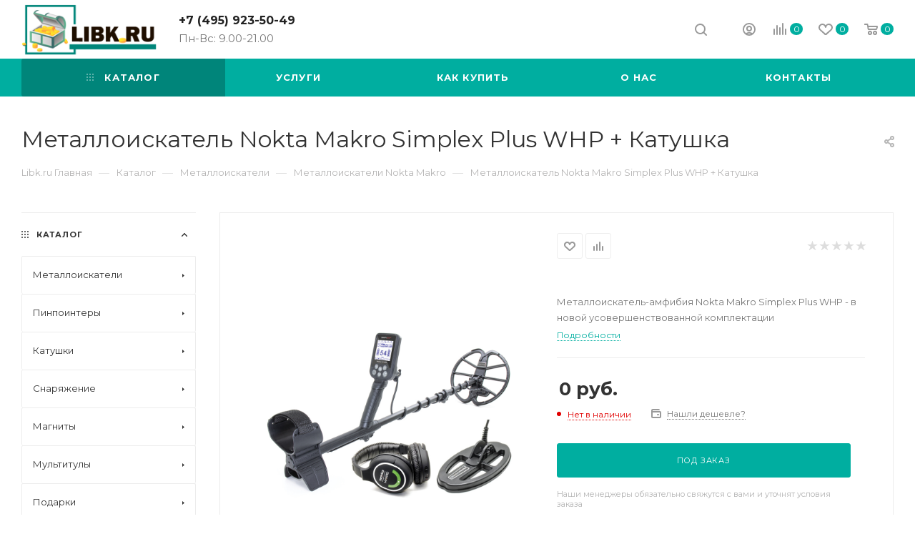

--- FILE ---
content_type: text/html; charset=UTF-8
request_url: https://www.libk.ru/catalog/metalloiskatel-nokta-makro-simplex-plus-whp-katushka.php
body_size: 67462
content:
<!DOCTYPE html>
<html xmlns="http://www.w3.org/1999/xhtml" xml:lang="ru" lang="ru"  >
<head>
	<title>Металлоискатель Nokta Makro Simplex Plus WHP + Катушка купить по выгодной цене ☛ в интернет магазине в Москве.</title>
	<meta name="viewport" content="initial-scale=1.0, width=device-width" />
	<meta name="HandheldFriendly" content="true" />
	<meta name="yes" content="yes" />
	<meta name="apple-mobile-web-app-status-bar-style" content="black" />
	<meta name="SKYPE_TOOLBAR" content="SKYPE_TOOLBAR_PARSER_COMPATIBLE" />
	<meta http-equiv="Content-Type" content="text/html; charset=UTF-8" />
<meta name="keywords" content="Металлоискатель Nokta Makro Simplex Plus WHP + Катушка" />
<meta name="description" content="Покупайте Металлоискатель Nokta Makro Simplex Plus WHP + Катушка недорого в магазине в Москве ✔️ Только у нас низкие цены на металлоискатели Нокта Макро с доставкой по Москве ☛ Отзывы ◈ Интернет-магазин Libk.ru ☎ +7(495) 923-50-49" />
<link href="/bitrix/js/main/core/css/core.min.css?17640636502854" rel="stylesheet" />
<script data-skip-moving="true">(function(w, d, n) {var cl = "bx-core";var ht = d.documentElement;var htc = ht ? ht.className : undefined;if (htc === undefined || htc.indexOf(cl) !== -1){return;}var ua = n.userAgent;if (/(iPad;)|(iPhone;)/i.test(ua)){cl += " bx-ios";}else if (/Android/i.test(ua)){cl += " bx-android";}cl += (/(ipad|iphone|android|mobile|touch)/i.test(ua) ? " bx-touch" : " bx-no-touch");cl += w.devicePixelRatio && w.devicePixelRatio >= 2? " bx-retina": " bx-no-retina";var ieVersion = -1;if (/AppleWebKit/.test(ua)){cl += " bx-chrome";}else if ((ieVersion = getIeVersion()) > 0){cl += " bx-ie bx-ie" + ieVersion;if (ieVersion > 7 && ieVersion < 10 && !isDoctype()){cl += " bx-quirks";}}else if (/Opera/.test(ua)){cl += " bx-opera";}else if (/Gecko/.test(ua)){cl += " bx-firefox";}if (/Macintosh/i.test(ua)){cl += " bx-mac";}ht.className = htc ? htc + " " + cl : cl;function isDoctype(){if (d.compatMode){return d.compatMode == "CSS1Compat";}return d.documentElement && d.documentElement.clientHeight;}function getIeVersion(){if (/Opera/i.test(ua) || /Webkit/i.test(ua) || /Firefox/i.test(ua) || /Chrome/i.test(ua)){return -1;}var rv = -1;if (!!(w.MSStream) && !(w.ActiveXObject) && ("ActiveXObject" in w)){rv = 11;}else if (!!d.documentMode && d.documentMode >= 10){rv = 10;}else if (!!d.documentMode && d.documentMode >= 9){rv = 9;}else if (d.attachEvent && !/Opera/.test(ua)){rv = 8;}if (rv == -1 || rv == 8){var re;if (n.appName == "Microsoft Internet Explorer"){re = new RegExp("MSIE ([0-9]+[\.0-9]*)");if (re.exec(ua) != null){rv = parseFloat(RegExp.$1);}}else if (n.appName == "Netscape"){rv = 11;re = new RegExp("Trident/.*rv:([0-9]+[\.0-9]*)");if (re.exec(ua) != null){rv = parseFloat(RegExp.$1);}}}return rv;}})(window, document, navigator);</script>

<link href="/bitrix/js/ui/fonts/opensans/ui.font.opensans.min.css?17640636861861"  rel="stylesheet" />
<link href="/bitrix/js/main/popup/dist/main.popup.bundle.min.css?176406367523459"  rel="stylesheet" />
<link href="/bitrix/cache/css/s1/aspro_max_orig/page_08f687f705f53d361428548f6c2c390c/page_08f687f705f53d361428548f6c2c390c_v1.css?176406909146505"  rel="stylesheet" />
<link href="/bitrix/cache/css/s1/aspro_max_orig/template_9d49b107944e61773b62f9871818c750/template_9d49b107944e61773b62f9871818c750_v1.css?17640690631282013"  data-template-style="true" rel="stylesheet" />




<link rel="preload" href="https://fonts.googleapis.com/css?family=Montserrat:300italic,400italic,500italic,700italic,400,300,500,700subset=latin,cyrillic-ext" as="font" crossorigin>
<link rel="stylesheet" href="https://fonts.googleapis.com/css?family=Montserrat:300italic,400italic,500italic,700italic,400,300,500,700subset=latin,cyrillic-ext">
					<script data-skip-moving="true" src="/bitrix/js/aspro.max/jquery-2.1.3.min.js"></script>
					<script data-skip-moving="true" src="/bitrix/templates/aspro_max_orig/js/speed.min.js?=1764064185"></script>
<link rel="shortcut icon" href="/favicon.ico?1764063056" type="image/x-icon" />
<link rel="apple-touch-icon" sizes="180x180" href="/upload/CMax/c43/c43bbf536a3cd0dd1370e41937b2b336.png" />
<meta property="og:description" content="Металлоискатель-амфибия Nokta Makro Simplex Plus WHP - в новой усовершенствованной комплектации" />
<meta property="og:image" content="https://www.libk.ru:443/upload/iblock/bbf/bbf49ef474ba68e92f31f9dfd717d1db.jpg" />
<link rel="image_src" href="https://www.libk.ru:443/upload/iblock/bbf/bbf49ef474ba68e92f31f9dfd717d1db.jpg"  />
<meta property="og:title" content="Металлоискатель Nokta Makro Simplex Plus WHP + Катушка купить по выгодной цене ☛ в интернет магазине в Москве." />
<meta property="og:type" content="website" />
<meta property="og:url" content="https://www.libk.ru:443/catalog/metalloiskatel-nokta-makro-simplex-plus-whp-katushka.php" />

				</head>
<body class=" site_s1  fill_bg_n" id="main" data-site="/"><!-- Yandex.Metrika counter -->
<script data-skip-moving='true' >
   (function(m,e,t,r,i,k,a){m[i]=m[i]||function(){(m[i].a=m[i].a||[]).push(arguments)};
   m[i].l=1*new Date();k=e.createElement(t),a=e.getElementsByTagName(t)[0],k.async=1,k.src=r,a.parentNode.insertBefore(k,a)})
   (window, document, "script", "https://mc.yandex.ru/metrika/tag.js", "ym");
   ym(6054556, "init", {
        clickmap:true,
        trackLinks:true,
        accurateTrackBounce:true,
        webvisor:true
   });
</script>
<noscript><div><img data-lazyload class="lazy" src="[data-uri]" data-src="https://mc.yandex.ru/watch/6054556" style="position:absolute; left:-9999px;" alt="" /></div></noscript>
<!-- /Yandex.Metrika counter --><!-- Global site tag (gtag.js) - Google Analytics -->
<script data-skip-moving='true' async src="https://www.googletagmanager.com/gtag/js?id=UA-11241295-2"></script>
<script data-skip-moving='true'>
  window.dataLayer = window.dataLayer || [];
  function gtag(){dataLayer.push(arguments);}
  gtag('js', new Date());
  gtag('config', 'UA-11241295-2');
</script>
	
	
	<div id="panel"></div>
	
				<!--'start_frame_cache_basketitems-component-block'-->												<div id="ajax_basket"></div>
					<!--'end_frame_cache_basketitems-component-block'-->				<div class="cd-modal-bg"></div>
		<script data-skip-moving="true">
			var solutionName = 'arMaxOptions';
		</script>
		<script src="/bitrix/templates/aspro_max_orig/js/setTheme.php?site_id=s1&site_dir=/" data-skip-moving="true"></script>
				<div class="wrapper1  header_bgcolored long_header colored_header with_left_block  catalog_page basket_normal basket_fill_WHITE side_LEFT block_side_NORMAL catalog_icons_N banner_auto with_fast_view mheader-v1 header-v1 header-font-lower_N regions_N title_position_LEFT fill_ footer-v1 front-vindex1 mfixed_Y mfixed_view_scroll_top title-v3 lazy_Y with_phones compact-catalog dark-hover-overlay normal-catalog-img landing-normal  ">

<div class="mega_fixed_menu">
	<div class="maxwidth-theme">
		<svg class="svg svg-close" width="14" height="14" viewBox="0 0 14 14">
		  <path data-name="Rounded Rectangle 568 copy 16" d="M1009.4,953l5.32,5.315a0.987,0.987,0,0,1,0,1.4,1,1,0,0,1-1.41,0L1008,954.4l-5.32,5.315a0.991,0.991,0,0,1-1.4-1.4L1006.6,953l-5.32-5.315a0.991,0.991,0,0,1,1.4-1.4l5.32,5.315,5.31-5.315a1,1,0,0,1,1.41,0,0.987,0.987,0,0,1,0,1.4Z" transform="translate(-1001 -946)"></path>
		</svg>
		<i class="svg svg-close mask arrow"></i>
		<div class="row">
			<div class="col-md-9">
				<div class="left_menu_block">
					<div class="logo_block flexbox flexbox--row align-items-normal">
						<div class="logo">
							<a href="/"><img src="/upload/CMax/a84/a84f9b89a2c63213404275cfa92fcc60.png" alt="Libk.ru Центр металлоискателей и товаров для активного отдыха" title="Libk.ru Центр металлоискателей и товаров для активного отдыха" data-src="" /></a>						</div>
						<div class="top-description addr">
							<br>
<p style="text-align: center;">
 <b><span style="color: #ff0000;">Магазин</span></b> металлоискателей в Москве <b><span style="color: #000000;">15 лет на рынке</span></b>
 <br>  
	<b><a href="https://www.ozon.ru/seller/libk-ru-213709/products/?miniapp=seller_213709">Мы на ОЗОН &rarr;<img data-lazyload class="lazy" src="[data-uri]" data-src="/images/ozon_1.png" alt="Libk.ru Центр металлоискателей и товаров для активного отдыха" width="40" height="40" title="Libk.ru Центр металлоискателей и товаров для активного отдыха" </a></b>
</p>						</div>
					</div>
					<div class="search_block">
						<div class="search_wrap">
							<div class="search-block">
												<div class="search-wrapper">
				<div id="title-search_mega_menu">
					<form action="/catalog/" class="search">
						<div class="search-input-div">
							<input class="search-input" id="title-search-input_mega_menu" type="text" name="q" value="" placeholder="Поиск" size="20" maxlength="50" autocomplete="off" />
						</div>
						<div class="search-button-div">
							<button class="btn btn-search" type="submit" name="s" value="Найти"><i class="svg inline  svg-inline-search2" aria-hidden="true" ><svg class="" width="17" height="17" viewBox="0 0 17 17" aria-hidden="true"><path class="cls-1" d="M16.709,16.719a1,1,0,0,1-1.412,0l-3.256-3.287A7.475,7.475,0,1,1,15,7.5a7.433,7.433,0,0,1-1.549,4.518l3.258,3.289A1,1,0,0,1,16.709,16.719ZM7.5,2A5.5,5.5,0,1,0,13,7.5,5.5,5.5,0,0,0,7.5,2Z"></path></svg></i></button>
							<span class="close-block inline-search-hide"><span class="svg svg-close close-icons"></span></span>
						</div>
					</form>
				</div>
			</div>
								</div>
						</div>
					</div>
										<!-- noindex -->

	<div class="burger_menu_wrapper">
		
			<div class="top_link_wrapper">
				<div class="menu-item dropdown catalog wide_menu   active">
					<div class="wrap">
						<a class="dropdown-toggle" href="/catalog/">
							<div class="link-title color-theme-hover">
																	<i class="svg inline  svg-inline-icon_catalog" aria-hidden="true" ><svg xmlns="http://www.w3.org/2000/svg" width="10" height="10" viewBox="0 0 10 10"><path  data-name="Rounded Rectangle 969 copy 7" class="cls-1" d="M644,76a1,1,0,1,1-1,1A1,1,0,0,1,644,76Zm4,0a1,1,0,1,1-1,1A1,1,0,0,1,648,76Zm4,0a1,1,0,1,1-1,1A1,1,0,0,1,652,76Zm-8,4a1,1,0,1,1-1,1A1,1,0,0,1,644,80Zm4,0a1,1,0,1,1-1,1A1,1,0,0,1,648,80Zm4,0a1,1,0,1,1-1,1A1,1,0,0,1,652,80Zm-8,4a1,1,0,1,1-1,1A1,1,0,0,1,644,84Zm4,0a1,1,0,1,1-1,1A1,1,0,0,1,648,84Zm4,0a1,1,0,1,1-1,1A1,1,0,0,1,652,84Z" transform="translate(-643 -76)"/></svg></i>																Каталог							</div>
						</a>
													<span class="tail"></span>
							<div class="burger-dropdown-menu row">
								<div class="menu-wrapper" >
									
																														<div class="col-md-4 dropdown-submenu  has_img">
																						<a href="/catalog/metaloiskateli/" class="color-theme-hover" title="Металлоискатели">
												<span class="name option-font-bold">Металлоискатели</span>
											</a>
																								<div class="burger-dropdown-menu toggle_menu">
																																									<div class="menu-item  dropdown-submenu ">
															<a href="/catalog/metaloiskateli/kak-vybrat/" title="Как выбрать">
																<span class="name color-theme-hover">Как выбрать</span>
															</a>
																															<div class="burger-dropdown-menu with_padding">
																																			<div class="menu-item ">
																			<a href="/catalog/metaloiskateli/kak-vybrat/top-luchshikh-metalloiskateley/" title="Топ лучших металлоискателей">
																				<span class="name color-theme-hover">Топ лучших металлоискателей</span>
																			</a>
																		</div>
																																			<div class="menu-item ">
																			<a href="/catalog/metaloiskateli/kak-vybrat/metalloiskateli-dlya-nachinayushchikh/" title="Для начинающих">
																				<span class="name color-theme-hover">Для начинающих</span>
																			</a>
																		</div>
																																			<div class="menu-item ">
																			<a href="/catalog/metaloiskateli/kak-vybrat/sredniy-metalloiskatel/" title="Недорогие металлоискатели">
																				<span class="name color-theme-hover">Недорогие металлоискатели</span>
																			</a>
																		</div>
																																			<div class="menu-item ">
																			<a href="/catalog/metaloiskateli/kak-vybrat/professionalnye-metalloiskateli/" title="Профессиональные металлоискатели">
																				<span class="name color-theme-hover">Профессиональные металлоискатели</span>
																			</a>
																		</div>
																																			<div class="menu-item ">
																			<a href="/catalog/metaloiskateli/kak-vybrat/glubinnyy-metalloiskatel/" title="Глубинный металлоискатель">
																				<span class="name color-theme-hover">Глубинный металлоискатель</span>
																			</a>
																		</div>
																																			<div class="menu-item ">
																			<a href="/catalog/metaloiskateli/kak-vybrat/podvodnyy-metalloiskatel/" title="Подводный металлоискатель">
																				<span class="name color-theme-hover">Подводный металлоискатель</span>
																			</a>
																		</div>
																																			<div class="menu-item ">
																			<a href="/catalog/metaloiskateli/kak-vybrat/metalloiskatel-dlya-poiska-zolota/" title="Для поиска золота">
																				<span class="name color-theme-hover">Для поиска золота</span>
																			</a>
																		</div>
																																			<div class="menu-item ">
																			<a href="/catalog/metaloiskateli/kak-vybrat/detskiy-metalloiskatel/" title="Детский металлоискатель">
																				<span class="name color-theme-hover">Детский металлоискатель</span>
																			</a>
																		</div>
																																			<div class="menu-item ">
																			<a href="/catalog/metaloiskateli/kak-vybrat/metalloiskateli-dlya-chermeta/" title="Металлоискатели для чермета">
																				<span class="name color-theme-hover">Металлоискатели для чермета</span>
																			</a>
																		</div>
																																			<div class="menu-item ">
																			<a href="/catalog/metaloiskateli/kak-vybrat/metalloiskatel-do-10000-rubley/" title="До 10.000 рублей">
																				<span class="name color-theme-hover">До 10.000 рублей</span>
																			</a>
																		</div>
																																			<div class="menu-item ">
																			<a href="/catalog/metaloiskateli/kak-vybrat/metalloiskatel-do-20000-rubley/" title="До 20.000 рублей">
																				<span class="name color-theme-hover">До 20.000 рублей</span>
																			</a>
																		</div>
																																			<div class="menu-item ">
																			<a href="/catalog/metaloiskateli/kak-vybrat/metalloiskatel-do-30000-rubley/" title="До 30.000 рублей">
																				<span class="name color-theme-hover">До 30.000 рублей</span>
																			</a>
																		</div>
																																			<div class="menu-item ">
																			<a href="/catalog/metaloiskateli/kak-vybrat/metalloiskatel-za-50000-rubley/" title="За 50.000 рублей">
																				<span class="name color-theme-hover">За 50.000 рублей</span>
																			</a>
																		</div>
																																			<div class="menu-item ">
																			<a href="/catalog/metaloiskateli/kak-vybrat/metalloiskateli-2022/" title="Металлоискатели 2022 Новинки">
																				<span class="name color-theme-hover">Металлоискатели 2022 Новинки</span>
																			</a>
																		</div>
																																			<div class="menu-item ">
																			<a href="/catalog/metaloiskateli/kak-vybrat/metalloiskateli-2023-novinki/" title="Металлоискатели 2023 Новинки">
																				<span class="name color-theme-hover">Металлоискатели 2023 Новинки</span>
																			</a>
																		</div>
																																			<div class="menu-item ">
																			<a href="/catalog/metaloiskateli/kak-vybrat/metalloiskateli-2024-novinki/" title="Металлоискатели 2024 Новинки">
																				<span class="name color-theme-hover">Металлоискатели 2024 Новинки</span>
																			</a>
																		</div>
																																	</div>
																													</div>
																																									<div class="menu-item  dropdown-submenu ">
															<a href="/catalog/metaloiskateli/minelab/" title="Minelab">
																<span class="name color-theme-hover">Minelab</span>
															</a>
																															<div class="burger-dropdown-menu with_padding">
																																			<div class="menu-item ">
																			<a href="/catalog/metaloiskateli/minelab/minelab-equinox/" title="Minelab Equinox">
																				<span class="name color-theme-hover">Minelab Equinox</span>
																			</a>
																		</div>
																																			<div class="menu-item ">
																			<a href="/catalog/metaloiskateli/minelab/minelab-vanquish/" title="Minelab Vanquish">
																				<span class="name color-theme-hover">Minelab Vanquish</span>
																			</a>
																		</div>
																																			<div class="menu-item ">
																			<a href="/catalog/metaloiskateli/minelab/minelab-x-terra/" title="Minelab X-Terra">
																				<span class="name color-theme-hover">Minelab X-Terra</span>
																			</a>
																		</div>
																																			<div class="menu-item ">
																			<a href="/catalog/metaloiskateli/minelab/minelab-go-find/" title="Minelab Go-Find">
																				<span class="name color-theme-hover">Minelab Go-Find</span>
																			</a>
																		</div>
																																			<div class="menu-item ">
																			<a href="/catalog/metaloiskateli/minelab/minelab-e-trac/" title="Minelab E-Trac">
																				<span class="name color-theme-hover">Minelab E-Trac</span>
																			</a>
																		</div>
																																	</div>
																													</div>
																																									<div class="menu-item  dropdown-submenu ">
															<a href="/catalog/metaloiskateli/garrett/" title="Garrett">
																<span class="name color-theme-hover">Garrett</span>
															</a>
																															<div class="burger-dropdown-menu with_padding">
																																			<div class="menu-item ">
																			<a href="/catalog/metaloiskateli/garrett/garrett-ace/" title="Garrett Ace">
																				<span class="name color-theme-hover">Garrett Ace</span>
																			</a>
																		</div>
																																			<div class="menu-item ">
																			<a href="/catalog/metaloiskateli/garrett/garrett-at/" title="Garrett AT">
																				<span class="name color-theme-hover">Garrett AT</span>
																			</a>
																		</div>
																																			<div class="menu-item ">
																			<a href="/catalog/metaloiskateli/garrett/garrett-pro-pointer/" title="Garrett Pro-Pointer">
																				<span class="name color-theme-hover">Garrett Pro-Pointer</span>
																			</a>
																		</div>
																																			<div class="menu-item ">
																			<a href="/catalog/metaloiskateli/garrett/garrett-apex/" title="Garrett Apex">
																				<span class="name color-theme-hover">Garrett Apex</span>
																			</a>
																		</div>
																																			<div class="menu-item ">
																			<a href="/catalog/metaloiskateli/garrett/garrett-gti/" title="Garrett GTI">
																				<span class="name color-theme-hover">Garrett GTI</span>
																			</a>
																		</div>
																																	</div>
																													</div>
																																									<div class="menu-item  dropdown-submenu ">
															<a href="/catalog/metaloiskateli/xp/" title="XP">
																<span class="name color-theme-hover">XP</span>
															</a>
																															<div class="burger-dropdown-menu with_padding">
																																			<div class="menu-item ">
																			<a href="/catalog/metaloiskateli/xp/xp-deus-2-fmf/" title="Xp Deus 2 FMF ">
																				<span class="name color-theme-hover">Xp Deus 2 FMF </span>
																			</a>
																		</div>
																																			<div class="menu-item ">
																			<a href="/catalog/metaloiskateli/xp/xp-deus-x35/" title="Xp Deus x35">
																				<span class="name color-theme-hover">Xp Deus x35</span>
																			</a>
																		</div>
																																			<div class="menu-item ">
																			<a href="/catalog/metaloiskateli/xp/xp-orx/" title="Xp ORX">
																				<span class="name color-theme-hover">Xp ORX</span>
																			</a>
																		</div>
																																			<div class="menu-item ">
																			<a href="/catalog/metaloiskateli/xp/xp-pinpointer-mi/" title="XP Pinpointer MI">
																				<span class="name color-theme-hover">XP Pinpointer MI</span>
																			</a>
																		</div>
																																			<div class="menu-item ">
																			<a href="/catalog/metaloiskateli/xp/xp-aktsiya/" title="XP акция">
																				<span class="name color-theme-hover">XP акция</span>
																			</a>
																		</div>
																																	</div>
																													</div>
																																									<div class="menu-item  dropdown-submenu ">
															<a href="/catalog/metaloiskateli/nokta/" title="Nokta Makro">
																<span class="name color-theme-hover">Nokta Makro</span>
															</a>
																															<div class="burger-dropdown-menu with_padding">
																																			<div class="menu-item ">
																			<a href="/catalog/metaloiskateli/nokta/makro-anfibio/" title="Makro Anfibio ">
																				<span class="name color-theme-hover">Makro Anfibio </span>
																			</a>
																		</div>
																																			<div class="menu-item ">
																			<a href="/catalog/metaloiskateli/nokta/nokta-simplex/" title="Nokta Simplex">
																				<span class="name color-theme-hover">Nokta Simplex</span>
																			</a>
																		</div>
																																			<div class="menu-item ">
																			<a href="/catalog/metaloiskateli/nokta/nokta-makro-legend/" title="Nokta Makro Legend">
																				<span class="name color-theme-hover">Nokta Makro Legend</span>
																			</a>
																		</div>
																																			<div class="menu-item ">
																			<a href="/catalog/metaloiskateli/nokta/score/" title="Score">
																				<span class="name color-theme-hover">Score</span>
																			</a>
																		</div>
																																	</div>
																													</div>
																																									<div class="menu-item   ">
															<a href="/catalog/metaloiskateli/fisher/" title="Fisher">
																<span class="name color-theme-hover">Fisher</span>
															</a>
																													</div>
																																									<div class="menu-item   ">
															<a href="/catalog/metaloiskateli/deteknix/" title="Quest">
																<span class="name color-theme-hover">Quest</span>
															</a>
																													</div>
																																									<div class="menu-item   ">
															<a href="/catalog/metaloiskateli/aka/" title="AKA">
																<span class="name color-theme-hover">AKA</span>
															</a>
																													</div>
																																									<div class="menu-item   ">
															<a href="/catalog/metaloiskateli/whites/" title="Whites">
																<span class="name color-theme-hover">Whites</span>
															</a>
																													</div>
																																									<div class="menu-item   ">
															<a href="/catalog/metaloiskateli/bounty-hunter/" title="Bounty Hunter">
																<span class="name color-theme-hover">Bounty Hunter</span>
															</a>
																													</div>
																																									<div class="menu-item collapsed  ">
															<a href="/catalog/metaloiskateli/tianxun-md/" title="Tianxun MD">
																<span class="name color-theme-hover">Tianxun MD</span>
															</a>
																													</div>
																																									<div class="menu-item collapsed  ">
															<a href="/catalog/metaloiskateli/dosmotrovye/" title="Досмотровые">
																<span class="name color-theme-hover">Досмотровые</span>
															</a>
																													</div>
																																									<div class="menu-item collapsed  ">
															<a href="/catalog/metaloiskateli/metalloiskateli-b-u/" title="Металлоискатели б/у">
																<span class="name color-theme-hover">Металлоискатели б/у</span>
															</a>
																													</div>
																									</div>
																					</div>
									
																														<div class="col-md-4 dropdown-submenu  has_img">
																						<a href="/catalog/pinpointery/" class="color-theme-hover" title="Пинпоинтеры">
												<span class="name option-font-bold">Пинпоинтеры</span>
											</a>
																								<div class="burger-dropdown-menu toggle_menu">
																																									<div class="menu-item   ">
															<a href="/catalog/pinpointery/luchshiy-pinpointer/" title="Лучший пинпоинтер">
																<span class="name color-theme-hover">Лучший пинпоинтер</span>
															</a>
																													</div>
																																									<div class="menu-item   ">
															<a href="/catalog/pinpointery/podvodnyy-pinpointer/" title="Подводный пинпоинтер">
																<span class="name color-theme-hover">Подводный пинпоинтер</span>
															</a>
																													</div>
																																									<div class="menu-item   ">
															<a href="/catalog/pinpointery/pinpointer-garrett/" title="Garrett">
																<span class="name color-theme-hover">Garrett</span>
															</a>
																													</div>
																																									<div class="menu-item   ">
															<a href="/catalog/pinpointery/pinpointery-minelab/" title="Minelab">
																<span class="name color-theme-hover">Minelab</span>
															</a>
																													</div>
																																									<div class="menu-item   ">
															<a href="/catalog/pinpointery/pinpointer-xp/" title="XP">
																<span class="name color-theme-hover">XP</span>
															</a>
																													</div>
																																									<div class="menu-item   ">
															<a href="/catalog/pinpointery/pinpointer-gold-hunter/" title="Gold hunter">
																<span class="name color-theme-hover">Gold hunter</span>
															</a>
																													</div>
																																									<div class="menu-item   ">
															<a href="/catalog/pinpointery/pinpointer-fisher/" title="Fisher">
																<span class="name color-theme-hover">Fisher</span>
															</a>
																													</div>
																																									<div class="menu-item   ">
															<a href="/catalog/pinpointery/pinpointery-quest/" title="Quest">
																<span class="name color-theme-hover">Quest</span>
															</a>
																													</div>
																																									<div class="menu-item   ">
															<a href="/catalog/pinpointery/pinpointery-cfinks/" title="Cфинкс">
																<span class="name color-theme-hover">Cфинкс</span>
															</a>
																													</div>
																																									<div class="menu-item   ">
															<a href="/catalog/pinpointery/pinpointer-nokta/" title="Nokta">
																<span class="name color-theme-hover">Nokta</span>
															</a>
																													</div>
																																									<div class="menu-item collapsed  ">
															<a href="/catalog/pinpointery/akssesuary-dlya-pinpointera/" title="Акссесуары для пинпоинтера">
																<span class="name color-theme-hover">Акссесуары для пинпоинтера</span>
															</a>
																													</div>
																									</div>
																					</div>
									
																														<div class="col-md-4 dropdown-submenu  has_img">
																						<a href="/catalog/katushki/" class="color-theme-hover" title="Катушки">
												<span class="name option-font-bold">Катушки</span>
											</a>
																								<div class="burger-dropdown-menu toggle_menu">
																																									<div class="menu-item   ">
															<a href="/catalog/katushki/zashchity/" title="Защиты на катушки">
																<span class="name color-theme-hover">Защиты на катушки</span>
															</a>
																													</div>
																																									<div class="menu-item   ">
															<a href="/catalog/katushki/dlya-aka/" title="АКА">
																<span class="name color-theme-hover">АКА</span>
															</a>
																													</div>
																																									<div class="menu-item  dropdown-submenu ">
															<a href="/catalog/katushki/nel-tornado/" title="NEL">
																<span class="name color-theme-hover">NEL</span>
															</a>
																															<div class="burger-dropdown-menu with_padding">
																																			<div class="menu-item ">
																			<a href="/catalog/katushki/nel-tornado/nel-dlya-garrett/" title="Nel для Garrett">
																				<span class="name color-theme-hover">Nel для Garrett</span>
																			</a>
																		</div>
																																			<div class="menu-item ">
																			<a href="/catalog/katushki/nel-tornado/nel-dlya-fisher/" title="Nel для Fisher">
																				<span class="name color-theme-hover">Nel для Fisher</span>
																			</a>
																		</div>
																																			<div class="menu-item ">
																			<a href="/catalog/katushki/nel-tornado/nel-dlya-minelab/" title="Nel для Minelab">
																				<span class="name color-theme-hover">Nel для Minelab</span>
																			</a>
																		</div>
																																			<div class="menu-item ">
																			<a href="/catalog/katushki/nel-tornado/nel-dlya-aka/" title="Nel для АКА">
																				<span class="name color-theme-hover">Nel для АКА</span>
																			</a>
																		</div>
																																	</div>
																													</div>
																																									<div class="menu-item   ">
															<a href="/catalog/katushki/detech/" title="Detech">
																<span class="name color-theme-hover">Detech</span>
															</a>
																													</div>
																																									<div class="menu-item   ">
															<a href="/catalog/katushki/dlya-garrett/" title="Garrett">
																<span class="name color-theme-hover">Garrett</span>
															</a>
																													</div>
																																									<div class="menu-item   ">
															<a href="/catalog/katushki/dlya-minelab/" title="Minelab">
																<span class="name color-theme-hover">Minelab</span>
															</a>
																													</div>
																																									<div class="menu-item   ">
															<a href="/catalog/katushki/mars-md/" title="Mars">
																<span class="name color-theme-hover">Mars</span>
															</a>
																													</div>
																																									<div class="menu-item   ">
															<a href="/catalog/katushki/katushki-na-xp/" title="XP">
																<span class="name color-theme-hover">XP</span>
															</a>
																													</div>
																																									<div class="menu-item   ">
															<a href="/catalog/katushki/magic-lab/" title="Magic lab">
																<span class="name color-theme-hover">Magic lab</span>
															</a>
																													</div>
																																									<div class="menu-item   ">
															<a href="/catalog/katushki/katushki-dlya-nokta-makro/" title="Nokta Makro">
																<span class="name color-theme-hover">Nokta Makro</span>
															</a>
																													</div>
																																									<div class="menu-item collapsed  ">
															<a href="/catalog/katushki/dlya-whites/" title="Whites">
																<span class="name color-theme-hover">Whites</span>
															</a>
																													</div>
																																									<div class="menu-item collapsed  ">
															<a href="/catalog/katushki/dlya-fisher/" title="Fisher">
																<span class="name color-theme-hover">Fisher</span>
															</a>
																													</div>
																																									<div class="menu-item collapsed  ">
															<a href="/catalog/katushki/coiltek/" title="Coiltek">
																<span class="name color-theme-hover">Coiltek</span>
															</a>
																													</div>
																									</div>
																					</div>
									
																														<div class="col-md-4 dropdown-submenu  has_img">
																						<a href="/catalog/snaryazhenie/" class="color-theme-hover" title="Снаряжение">
												<span class="name option-font-bold">Снаряжение</span>
											</a>
																								<div class="burger-dropdown-menu toggle_menu">
																																									<div class="menu-item   ">
															<a href="/catalog/snaryazhenie/sumki/" title="Рюкзаки">
																<span class="name color-theme-hover">Рюкзаки</span>
															</a>
																													</div>
																																									<div class="menu-item   ">
															<a href="/catalog/snaryazhenie/batareyki-i-zu/" title="Батарейки">
																<span class="name color-theme-hover">Батарейки</span>
															</a>
																													</div>
																																									<div class="menu-item   ">
															<a href="/catalog/snaryazhenie/zap-chasti/" title="Запчасти">
																<span class="name color-theme-hover">Запчасти</span>
															</a>
																													</div>
																																									<div class="menu-item   ">
															<a href="/catalog/snaryazhenie/chekhly/" title="Чехлы">
																<span class="name color-theme-hover">Чехлы</span>
															</a>
																													</div>
																																									<div class="menu-item   ">
															<a href="/catalog/snaryazhenie/karty/" title="Карты">
																<span class="name color-theme-hover">Карты</span>
															</a>
																													</div>
																																									<div class="menu-item   ">
															<a href="/catalog/snaryazhenie/ekholoty-i-podvodnye-kamery/" title="Эхолоты и подводные камеры">
																<span class="name color-theme-hover">Эхолоты и подводные камеры</span>
															</a>
																													</div>
																																									<div class="menu-item   ">
															<a href="/catalog/snaryazhenie/lopaty-sovki/" title="Лопаты">
																<span class="name color-theme-hover">Лопаты</span>
															</a>
																													</div>
																																									<div class="menu-item   ">
															<a href="/catalog/snaryazhenie/naushniki/" title="Наушники">
																<span class="name color-theme-hover">Наушники</span>
															</a>
																													</div>
																																									<div class="menu-item   ">
															<a href="/catalog/snaryazhenie/poiskovyy-shchup/" title="Поисковый щуп">
																<span class="name color-theme-hover">Поисковый щуп</span>
															</a>
																													</div>
																																									<div class="menu-item   ">
															<a href="/catalog/snaryazhenie/skup/" title="Скуб">
																<span class="name color-theme-hover">Скуб</span>
															</a>
																													</div>
																																									<div class="menu-item collapsed  ">
															<a href="/catalog/snaryazhenie/suveniry/" title="Сувениры">
																<span class="name color-theme-hover">Сувениры</span>
															</a>
																													</div>
																																									<div class="menu-item collapsed  ">
															<a href="/catalog/snaryazhenie/topory-i-pily/" title="Топоры и пилы">
																<span class="name color-theme-hover">Топоры и пилы</span>
															</a>
																													</div>
																									</div>
																					</div>
									
																														<div class="col-md-4 dropdown-submenu  has_img">
																						<a href="/catalog/magnity/" class="color-theme-hover" title="Магниты">
												<span class="name option-font-bold">Магниты</span>
											</a>
																								<div class="burger-dropdown-menu toggle_menu">
																																									<div class="menu-item   ">
															<a href="/catalog/magnity/poiskovye-magnity-froton/" title="Поисковые магниты Froton">
																<span class="name color-theme-hover">Поисковые магниты Froton</span>
															</a>
																													</div>
																																									<div class="menu-item   ">
															<a href="/catalog/magnity/aksessuary-dlya-magnitov/" title="Аксессуары для магнитов">
																<span class="name color-theme-hover">Аксессуары для магнитов</span>
															</a>
																													</div>
																																									<div class="menu-item   ">
															<a href="/catalog/magnity/magnit-poiskovyy-dvukhstoronniy/" title="Магнит поисковый двухсторонний">
																<span class="name color-theme-hover">Магнит поисковый двухсторонний</span>
															</a>
																													</div>
																																									<div class="menu-item   ">
															<a href="/catalog/magnity/magnit-poiskovyy-odnostoronniy/" title="Магнит поисковый односторонний">
																<span class="name color-theme-hover">Магнит поисковый односторонний</span>
															</a>
																													</div>
																									</div>
																					</div>
									
																														<div class="col-md-4 dropdown-submenu  has_img">
																						<a href="/catalog/multituly/" class="color-theme-hover" title="Мультитулы">
												<span class="name option-font-bold">Мультитулы</span>
											</a>
																								<div class="burger-dropdown-menu toggle_menu">
																																									<div class="menu-item   ">
															<a href="/catalog/multituly/ganzo/" title="Ganzo">
																<span class="name color-theme-hover">Ganzo</span>
															</a>
																													</div>
																																									<div class="menu-item   ">
															<a href="/catalog/multituly/sog/" title="Sog">
																<span class="name color-theme-hover">Sog</span>
															</a>
																													</div>
																																									<div class="menu-item   ">
															<a href="/catalog/multituly/leatherman/" title="Leatherman">
																<span class="name color-theme-hover">Leatherman</span>
															</a>
																													</div>
																									</div>
																					</div>
									
																														<div class="col-md-4 dropdown-submenu  has_img">
																						<a href="/catalog/new_year/" class="color-theme-hover" title="Подарки">
												<span class="name option-font-bold">Подарки</span>
											</a>
																								<div class="burger-dropdown-menu toggle_menu">
																																									<div class="menu-item   ">
															<a href="/catalog/new_year/derevyannyy-ded-moroz/" title="Деревянный Дед Мороз">
																<span class="name color-theme-hover">Деревянный Дед Мороз</span>
															</a>
																													</div>
																																									<div class="menu-item   ">
															<a href="/catalog/new_year/pufiki-v-vide-zhivotnykh/" title="Пуфики в виде животных">
																<span class="name color-theme-hover">Пуфики в виде животных</span>
															</a>
																													</div>
																									</div>
																					</div>
									
																														<div class="col-md-4 dropdown-submenu  has_img">
																						<a href="/catalog/binokli/" class="color-theme-hover" title="Бинокли">
												<span class="name option-font-bold">Бинокли</span>
											</a>
																								<div class="burger-dropdown-menu toggle_menu">
																																									<div class="menu-item   ">
															<a href="/catalog/binokli/bresser/" title="Bresser ">
																<span class="name color-theme-hover">Bresser </span>
															</a>
																													</div>
																																									<div class="menu-item   ">
															<a href="/catalog/binokli/levenhuk/" title="Levenhuk">
																<span class="name color-theme-hover">Levenhuk</span>
															</a>
																													</div>
																																									<div class="menu-item   ">
															<a href="/catalog/binokli/teatralnye-binokli/" title="Театральные бинокли">
																<span class="name color-theme-hover">Театральные бинокли</span>
															</a>
																													</div>
																																									<div class="menu-item   ">
															<a href="/catalog/binokli/sledopyt/" title="Следопыт">
																<span class="name color-theme-hover">Следопыт</span>
															</a>
																													</div>
																																									<div class="menu-item   ">
															<a href="/catalog/binokli/veber/" title="Veber">
																<span class="name color-theme-hover">Veber</span>
															</a>
																													</div>
																									</div>
																					</div>
									
																														<div class="col-md-4   has_img">
																						<a href="/catalog/skladnye-nozhi/" class="color-theme-hover" title="СКЛАДНЫЕ НОЖИ">
												<span class="name option-font-bold">СКЛАДНЫЕ НОЖИ</span>
											</a>
																					</div>
									
																														<div class="col-md-4   has_img">
																						<a href="/catalog/avtomaticheskie-nozhi/" class="color-theme-hover" title="АВТОМАТИЧЕСКИЕ НОЖИ">
												<span class="name option-font-bold">АВТОМАТИЧЕСКИЕ НОЖИ</span>
											</a>
																					</div>
									
																														<div class="col-md-4   has_img">
																						<a href="/catalog/nozhi-s-fiksirovannym-klinkom/" class="color-theme-hover" title="НОЖИ С ФИКСИРОВАННЫМ КЛИНКОМ">
												<span class="name option-font-bold">НОЖИ С ФИКСИРОВАННЫМ КЛИНКОМ</span>
											</a>
																					</div>
									
																														<div class="col-md-4   has_img">
																						<a href="/catalog/avtomaticheskie-nozhi-s-frontalnym-vybrosom-klinka/" class="color-theme-hover" title="АВТОМАТИЧЕСКИЕ НОЖИ С ФРОНТАЛЬНЫМ ВЫБРОСОМ КЛИНКА">
												<span class="name option-font-bold">АВТОМАТИЧЕСКИЕ НОЖИ С ФРОНТАЛЬНЫМ ВЫБРОСОМ КЛИНКА</span>
											</a>
																					</div>
									
																														<div class="col-md-4   has_img">
																						<a href="/catalog/takticheskie-ruchki/" class="color-theme-hover" title="ТАКТИЧЕСКИЕ РУЧКИ">
												<span class="name option-font-bold">ТАКТИЧЕСКИЕ РУЧКИ</span>
											</a>
																					</div>
									
																														<div class="col-md-4   ">
																						<a href="/catalog/britvy-i-britvennye-prinadlezhnosti/" class="color-theme-hover" title="БРИТВЫ И БРИТВЕННЫЕ ПРИНАДЛЕЖНОСТИ">
												<span class="name option-font-bold">БРИТВЫ И БРИТВЕННЫЕ ПРИНАДЛЕЖНОСТИ</span>
											</a>
																					</div>
									
																														<div class="col-md-4   ">
																						<a href="/catalog/trenirovochnye-nozhi-i-inventar/" class="color-theme-hover" title="ТРЕНИРОВОЧНЫЕ НОЖИ И ИНВЕНТАРЬ">
												<span class="name option-font-bold">ТРЕНИРОВОЧНЫЕ НОЖИ И ИНВЕНТАРЬ</span>
											</a>
																					</div>
									
																														<div class="col-md-4   ">
																						<a href="/catalog/machete/" class="color-theme-hover" title="МАЧЕТЕ">
												<span class="name option-font-bold">МАЧЕТЕ</span>
											</a>
																					</div>
									
																														<div class="col-md-4   ">
																						<a href="/catalog/poluavtomaticheskie-nozhi/" class="color-theme-hover" title="ПОЛУАВТОМАТИЧЕСКИЕ НОЖИ">
												<span class="name option-font-bold">ПОЛУАВТОМАТИЧЕСКИЕ НОЖИ</span>
											</a>
																					</div>
									
																														<div class="col-md-4   ">
																						<a href="/catalog/okhotnichi-nozhi/" class="color-theme-hover" title="ОХОТНИЧЬИ НОЖИ">
												<span class="name option-font-bold">ОХОТНИЧЬИ НОЖИ</span>
											</a>
																					</div>
																	</div>
							</div>
											</div>
				</div>
			</div>
					
		<div class="bottom_links_wrapper row">
								<div class="menu-item col-md-4 unvisible dropdown   ">
					<div class="wrap">
						<a class="dropdown-toggle" href="/services/">
							<div class="link-title color-theme-hover">
																Услуги							</div>
						</a>
													<span class="tail"></span>
							<div class="burger-dropdown-menu">
								<div class="menu-wrapper" >
									
																														<div class="  ">
																						<a href="/services/dopolnitelnye-uslugi/arenda-metalloiskatelya/" class="color-theme-hover" title="Прокат">
												<span class="name option-font-bold">Прокат</span>
											</a>
																					</div>
									
																														<div class="  ">
																						<a href="/kupit-v-kredit/" class="color-theme-hover" title="Кредит">
												<span class="name option-font-bold">Кредит</span>
											</a>
																					</div>
									
																														<div class="  ">
																						<a href="/services/dopolnitelnye-uslugi/obmen-metalloiskateley-trade-in/" class="color-theme-hover" title="Обмен">
												<span class="name option-font-bold">Обмен</span>
											</a>
																					</div>
									
																														<div class="dropdown-submenu  has_img">
																						<a href="/services/dopolnitelnye-uslugi/" class="color-theme-hover" title="Дополнительные услуги">
												<span class="name option-font-bold">Дополнительные услуги</span>
											</a>
																								<div class="burger-dropdown-menu with_padding toggle_menu">
																																									<div class="menu-item   ">
															<a href="/services/dopolnitelnye-uslugi/obmen-metalloiskateley-trade-in/" title="Обмен металлоискателей Trade In">
																<span class="name color-theme-hover">Обмен металлоискателей Trade In</span>
															</a>
																													</div>
																																									<div class="menu-item   ">
															<a href="/services/dopolnitelnye-uslugi/arenda-metalloiskatelya/" title="Аренда металлоискателя">
																<span class="name color-theme-hover">Аренда металлоискателя</span>
															</a>
																													</div>
																																									<div class="menu-item   ">
															<a href="/services/dopolnitelnye-uslugi/kreditovanie/" title="Кредитование">
																<span class="name color-theme-hover">Кредитование</span>
															</a>
																													</div>
																									</div>
																					</div>
																	</div>
							</div>
											</div>
				</div>
								<div class="menu-item col-md-4 unvisible dropdown   ">
					<div class="wrap">
						<a class="dropdown-toggle" href="/help/">
							<div class="link-title color-theme-hover">
																Как купить							</div>
						</a>
													<span class="tail"></span>
							<div class="burger-dropdown-menu">
								<div class="menu-wrapper" >
									
																														<div class="  ">
																						<a href="/help/payment/" class="color-theme-hover" title="Оплата">
												<span class="name option-font-bold">Оплата</span>
											</a>
																					</div>
									
																														<div class="  ">
																						<a href="/help/delivery/" class="color-theme-hover" title="Доставка">
												<span class="name option-font-bold">Доставка</span>
											</a>
																					</div>
									
																														<div class="  ">
																						<a href="/help/warranty/" class="color-theme-hover" title="Гарантия и сервис">
												<span class="name option-font-bold">Гарантия и сервис</span>
											</a>
																					</div>
																	</div>
							</div>
											</div>
				</div>
								<div class="menu-item col-md-4 unvisible dropdown   ">
					<div class="wrap">
						<a class="dropdown-toggle" href="/company/">
							<div class="link-title color-theme-hover">
																О нас							</div>
						</a>
													<span class="tail"></span>
							<div class="burger-dropdown-menu">
								<div class="menu-wrapper" >
									
																														<div class="  ">
																						<a href="/company/reviews/" class="color-theme-hover" title="Отзывы">
												<span class="name option-font-bold">Отзывы</span>
											</a>
																					</div>
									
																														<div class="  ">
																						<a href="/company/index.php" class="color-theme-hover" title="О магазине">
												<span class="name option-font-bold">О магазине</span>
											</a>
																					</div>
									
																														<div class="  ">
																						<a href="/company/news/" class="color-theme-hover" title="Новости">
												<span class="name option-font-bold">Новости</span>
											</a>
																					</div>
									
																														<div class="  ">
																						<a href="/company/staff/" class="color-theme-hover" title="Сотрудники">
												<span class="name option-font-bold">Сотрудники</span>
											</a>
																					</div>
									
																														<div class="  ">
																						<a href="/company/pravila-vozvrata-tovarov-i-sredstv/" class="color-theme-hover" title="Возврат">
												<span class="name option-font-bold">Возврат</span>
											</a>
																					</div>
									
																														<div class="  ">
																						<a href="/company/vacancy/" class="color-theme-hover" title="Вакансии">
												<span class="name option-font-bold">Вакансии</span>
											</a>
																					</div>
									
																														<div class="  ">
																						<a href="/company/licenses/" class="color-theme-hover" title="Сертификаты">
												<span class="name option-font-bold">Сертификаты</span>
											</a>
																					</div>
									
																														<div class="  ">
																						<a href="/company/rekvizity/" class="color-theme-hover" title="Реквизиты">
												<span class="name option-font-bold">Реквизиты</span>
											</a>
																					</div>
									
																														<div class="  ">
																						<a href="/contacts/" class="color-theme-hover" title="Контакты">
												<span class="name option-font-bold">Контакты</span>
											</a>
																					</div>
																	</div>
							</div>
											</div>
				</div>
								<div class="menu-item col-md-4 unvisible    ">
					<div class="wrap">
						<a class="" href="/contacts/">
							<div class="link-title color-theme-hover">
																Контакты							</div>
						</a>
											</div>
				</div>
					</div>

	</div>
					<!-- /noindex -->
														</div>
			</div>
			<div class="col-md-3">
				<div class="right_menu_block">
					<div class="contact_wrap">
						<div class="info">
							<div class="phone blocks">
								<div class="">
		
								<!-- noindex -->
			<div class="phone white sm">
									<div class="wrap">
						<div>
									<i class="svg inline  svg-inline-phone" aria-hidden="true" ><svg xmlns="http://www.w3.org/2000/svg" width="5" height="11" viewBox="0 0 5 11"><path  data-name="Shape 51 copy 13" class="cls-1" d="M402.738,141a18.086,18.086,0,0,0,1.136,1.727,0.474,0.474,0,0,1-.144.735l-0.3.257a1,1,0,0,1-.805.279,4.641,4.641,0,0,1-1.491-.232,4.228,4.228,0,0,1-1.9-3.1,9.614,9.614,0,0,1,.025-4.3,4.335,4.335,0,0,1,1.934-3.118,4.707,4.707,0,0,1,1.493-.244,0.974,0.974,0,0,1,.8.272l0.3,0.255a0.481,0.481,0,0,1,.113.739c-0.454.677-.788,1.159-1.132,1.731a0.43,0.43,0,0,1-.557.181l-0.468-.061a0.553,0.553,0,0,0-.7.309,6.205,6.205,0,0,0-.395,2.079,6.128,6.128,0,0,0,.372,2.076,0.541,0.541,0,0,0,.7.3l0.468-.063a0.432,0.432,0,0,1,.555.175h0Z" transform="translate(-399 -133)"/></svg></i>					<a rel="nofollow" href="tel:+74959235049">+7 (495) 923-50-49</a>
										</div>
					</div>
											</div>
			<!-- /noindex -->
											</div>
								<div class="callback_wrap">
									<span class="callback-block animate-load font_upper colored" data-event="jqm" data-param-form_id="CALLBACK" data-name="callback">Заказать звонок</span>
								</div>
							</div>
							<div class="question_button_wrapper">
								<span class="btn btn-lg btn-transparent-border-color btn-wide animate-load colored_theme_hover_bg-el" data-event="jqm" data-param-form_id="ASK" data-name="ask">
									Задать вопрос								</span>
							</div>
							<div class="person_wrap">
		<!--'start_frame_cache_header-auth-block1'-->			<!-- noindex --><div class="auth_wr_inner "><a rel="nofollow" title="Мой кабинет" class="personal-link dark-color animate-load" data-event="jqm" data-param-type="auth" data-param-backurl="/catalog/metalloiskatel-nokta-makro-simplex-plus-whp-katushka.php" data-name="auth" href="/personal/"><i class="svg inline big svg-inline-cabinet" aria-hidden="true" title="Мой кабинет"><svg class="" width="18" height="18" viewBox="0 0 18 18"><path data-name="Ellipse 206 copy 4" class="cls-1" d="M909,961a9,9,0,1,1,9-9A9,9,0,0,1,909,961Zm2.571-2.5a6.825,6.825,0,0,0-5.126,0A6.825,6.825,0,0,0,911.571,958.5ZM909,945a6.973,6.973,0,0,0-4.556,12.275,8.787,8.787,0,0,1,9.114,0A6.973,6.973,0,0,0,909,945Zm0,10a4,4,0,1,1,4-4A4,4,0,0,1,909,955Zm0-6a2,2,0,1,0,2,2A2,2,0,0,0,909,949Z" transform="translate(-900 -943)"></path></svg></i><span class="wrap"><span class="name">Войти</span></span></a></div><!-- /noindex -->		<!--'end_frame_cache_header-auth-block1'-->
				<!--'start_frame_cache_mobile-basket-with-compare-block1'-->		<!-- noindex -->
					<div class="menu middle">
				<ul>
					<li class="counters">
						<a rel="nofollow" class="dark-color basket-link basket ready " href="/basket/">
							<i class="svg  svg-inline-basket" aria-hidden="true" ><svg class="" width="19" height="16" viewBox="0 0 19 16"><path data-name="Ellipse 2 copy 9" class="cls-1" d="M956.047,952.005l-0.939,1.009-11.394-.008-0.952-1-0.953-6h-2.857a0.862,0.862,0,0,1-.952-1,1.025,1.025,0,0,1,1.164-1h2.327c0.3,0,.6.006,0.6,0.006a1.208,1.208,0,0,1,1.336.918L943.817,947h12.23L957,948v1Zm-11.916-3,0.349,2h10.007l0.593-2Zm1.863,5a3,3,0,1,1-3,3A3,3,0,0,1,945.994,954.005ZM946,958a1,1,0,1,0-1-1A1,1,0,0,0,946,958Zm7.011-4a3,3,0,1,1-3,3A3,3,0,0,1,953.011,954.005ZM953,958a1,1,0,1,0-1-1A1,1,0,0,0,953,958Z" transform="translate(-938 -944)"></path></svg></i>							<span>Корзина<span class="count empted">0</span></span>
						</a>
					</li>
					<li class="counters">
						<a rel="nofollow" class="dark-color basket-link delay ready " href="/basket/#delayed">
							<i class="svg  svg-inline-basket" aria-hidden="true" ><svg xmlns="http://www.w3.org/2000/svg" width="16" height="13" viewBox="0 0 16 13"><defs><style>.clsw-1{fill:#fff;fill-rule:evenodd;}</style></defs><path class="clsw-1" d="M506.755,141.6l0,0.019s-4.185,3.734-5.556,4.973a0.376,0.376,0,0,1-.076.056,1.838,1.838,0,0,1-1.126.357,1.794,1.794,0,0,1-1.166-.4,0.473,0.473,0,0,1-.1-0.076c-1.427-1.287-5.459-4.878-5.459-4.878l0-.019A4.494,4.494,0,1,1,500,135.7,4.492,4.492,0,1,1,506.755,141.6Zm-3.251-5.61A2.565,2.565,0,0,0,501,138h0a1,1,0,1,1-2,0h0a2.565,2.565,0,0,0-2.506-2,2.5,2.5,0,0,0-1.777,4.264l-0.013.019L500,145.1l5.179-4.749c0.042-.039.086-0.075,0.126-0.117l0.052-.047-0.006-.008A2.494,2.494,0,0,0,503.5,135.993Z" transform="translate(-492 -134)"/></svg></i>							<span>Отложенные<span class="count empted">0</span></span>
						</a>
					</li>
				</ul>
			</div>
							<div class="menu middle">
				<ul>
					<li class="counters">
						<a rel="nofollow" class="dark-color basket-link compare ready " href="/catalog/compare.php">
							<i class="svg inline  svg-inline-compare " aria-hidden="true" ><svg xmlns="http://www.w3.org/2000/svg" width="18" height="17" viewBox="0 0 18 17"><defs><style>.cls-1{fill:#333;fill-rule:evenodd;}</style></defs><path  data-name="Rounded Rectangle 865" class="cls-1" d="M597,78a1,1,0,0,1,1,1v9a1,1,0,0,1-2,0V79A1,1,0,0,1,597,78Zm4-6a1,1,0,0,1,1,1V88a1,1,0,0,1-2,0V73A1,1,0,0,1,601,72Zm4,8a1,1,0,0,1,1,1v7a1,1,0,0,1-2,0V81A1,1,0,0,1,605,80Zm-12-5a1,1,0,0,1,1,1V88a1,1,0,0,1-2,0V76A1,1,0,0,1,593,75Zm-4,5a1,1,0,0,1,1,1v7a1,1,0,0,1-2,0V81A1,1,0,0,1,589,80Z" transform="translate(-588 -72)"/></svg>
</i>							<span>Сравнение товаров<span class="count empted">0</span></span>
						</a>
					</li>
				</ul>
			</div>
				<!-- /noindex -->
		<!--'end_frame_cache_mobile-basket-with-compare-block1'-->								</div>
						</div>
					</div>
					<div class="footer_wrap">
						
		
							<div class="email blocks color-theme-hover">
					<i class="svg inline  svg-inline-email" aria-hidden="true" ><svg xmlns="http://www.w3.org/2000/svg" width="11" height="9" viewBox="0 0 11 9"><path  data-name="Rectangle 583 copy 16" class="cls-1" d="M367,142h-7a2,2,0,0,1-2-2v-5a2,2,0,0,1,2-2h7a2,2,0,0,1,2,2v5A2,2,0,0,1,367,142Zm0-2v-3.039L364,139h-1l-3-2.036V140h7Zm-6.634-5,3.145,2.079L366.634,135h-6.268Z" transform="translate(-358 -133)"/></svg></i>					<a href="mailto:info@libk.ru">info@libk.ru</a>				</div>
		
		
							<div class="address blocks">
					<i class="svg inline  svg-inline-addr" aria-hidden="true" ><svg xmlns="http://www.w3.org/2000/svg" width="9" height="12" viewBox="0 0 9 12"><path class="cls-1" d="M959.135,82.315l0.015,0.028L955.5,87l-3.679-4.717,0.008-.013a4.658,4.658,0,0,1-.83-2.655,4.5,4.5,0,1,1,9,0A4.658,4.658,0,0,1,959.135,82.315ZM955.5,77a2.5,2.5,0,0,0-2.5,2.5,2.467,2.467,0,0,0,.326,1.212l-0.014.022,2.181,3.336,2.034-3.117c0.033-.046.063-0.094,0.093-0.142l0.066-.1-0.007-.009a2.468,2.468,0,0,0,.32-1.2A2.5,2.5,0,0,0,955.5,77Z" transform="translate(-951 -75)"/></svg></i>					&nbsp;Пункт самовывоза:<br>
 г. Москва, Нагорная улица, 29к1с1 <br>				</div>
		
							<div class="social-block">
							<div class="social-icons">
		<!-- noindex -->
	<ul>
					<li class="vk">
				<a href="https://vk.com/libkru" target="_blank" rel="nofollow" title="Вконтакте">
					Вконтакте				</a>
			</li>
																			</ul>
	<!-- /noindex -->
</div>						</div>
					</div>
				</div>
			</div>
		</div>
	</div>
</div>

<div class="header_wrap visible-lg visible-md title-v3 ">
	<header id="header">
		<div class="header-wrapper">
	<div class="logo_and_menu-row">
		<div class="logo-row short paddings">
			<div class="maxwidth-theme">
				<div class="row">
					<div class="col-md-12">
						<div class="logo-block pull-left floated">
							<div class="logo">
								<a href="/"><img src="/upload/CMax/a84/a84f9b89a2c63213404275cfa92fcc60.png" alt="Libk.ru Центр металлоискателей и товаров для активного отдыха" title="Libk.ru Центр металлоискателей и товаров для активного отдыха" data-src="" /></a>							</div>
						</div>
						<div class="float_wrapper pull-left">
							<div class="hidden-sm hidden-xs pull-left">
								<div class="top-description addr">
									<br>
<p style="text-align: center;">
 <b><span style="color: #ff0000;">Магазин</span></b> металлоискателей в Москве <b><span style="color: #000000;">15 лет на рынке</span></b>
 <br>  
	<b><a href="https://www.ozon.ru/seller/libk-ru-213709/products/?miniapp=seller_213709">Мы на ОЗОН &rarr;<img data-lazyload class="lazy" src="[data-uri]" data-src="/images/ozon_1.png" alt="Libk.ru Центр металлоискателей и товаров для активного отдыха" width="40" height="40" title="Libk.ru Центр металлоискателей и товаров для активного отдыха" </a></b>
</p>								</div>
							</div>
						</div>
						
						<div class="pull-left">
							<div class="wrap_icon inner-table-block">
								<div class="phone-block">
		
								<!-- noindex -->
			<div class="phone no-icons">
									<i class="svg inline  svg-inline-phone" aria-hidden="true" ><svg class="" width="5" height="13" viewBox="0 0 5 13"><path class="cls-phone" d="M785.738,193.457a22.174,22.174,0,0,0,1.136,2.041,0.62,0.62,0,0,1-.144.869l-0.3.3a0.908,0.908,0,0,1-.805.33,4.014,4.014,0,0,1-1.491-.274c-1.2-.679-1.657-2.35-1.9-3.664a13.4,13.4,0,0,1,.024-5.081c0.255-1.316.73-2.991,1.935-3.685a4.025,4.025,0,0,1,1.493-.288,0.888,0.888,0,0,1,.8.322l0.3,0.3a0.634,0.634,0,0,1,.113.875c-0.454.8-.788,1.37-1.132,2.045-0.143.28-.266,0.258-0.557,0.214l-0.468-.072a0.532,0.532,0,0,0-.7.366,8.047,8.047,0,0,0-.023,4.909,0.521,0.521,0,0,0,.7.358l0.468-.075c0.291-.048.4-0.066,0.555,0.207h0Z" transform="translate(-782 -184)"/></svg></i>					<a rel="nofollow" href="tel:+74959235049">+7 (495) 923-50-49</a>
											</div>
			<!-- /noindex -->
																													</div>
								Пн-Вс: 9.00-21.00
							</div>
						</div>
						<div class="right-icons pull-right wb">
							<div class="pull-right">
																		<!--'start_frame_cache_header-basket-with-compare-block1'-->															<div class="wrap_icon wrap_basket baskets">
										<!--noindex-->
			<a class="basket-link compare   big " href="/catalog/compare.php" title="Список сравниваемых элементов">
		<span class="js-basket-block"><i class="svg inline  svg-inline-compare big" aria-hidden="true" ><svg xmlns="http://www.w3.org/2000/svg" width="18" height="17" viewBox="0 0 18 17"><defs><style>.cls-1{fill:#333;fill-rule:evenodd;}</style></defs><path  data-name="Rounded Rectangle 865" class="cls-1" d="M597,78a1,1,0,0,1,1,1v9a1,1,0,0,1-2,0V79A1,1,0,0,1,597,78Zm4-6a1,1,0,0,1,1,1V88a1,1,0,0,1-2,0V73A1,1,0,0,1,601,72Zm4,8a1,1,0,0,1,1,1v7a1,1,0,0,1-2,0V81A1,1,0,0,1,605,80Zm-12-5a1,1,0,0,1,1,1V88a1,1,0,0,1-2,0V76A1,1,0,0,1,593,75Zm-4,5a1,1,0,0,1,1,1v7a1,1,0,0,1-2,0V81A1,1,0,0,1,589,80Z" transform="translate(-588 -72)"/></svg>
</i><span class="title dark_link">Сравнение</span><span class="count">0</span></span>
	</a>
	<!--/noindex-->											</div>
																		<!-- noindex -->
											<div class="wrap_icon wrap_basket baskets">
											<a rel="nofollow" class="basket-link delay  big " href="/basket/#delayed" title="Список отложенных товаров пуст">
							<span class="js-basket-block">
								<i class="svg inline  svg-inline-wish big" aria-hidden="true" ><svg xmlns="http://www.w3.org/2000/svg" width="20" height="16" viewBox="0 0 20 16"><path  data-name="Ellipse 270 copy 3" class="clsw-1" d="M682.741,81.962L682.75,82l-0.157.142a5.508,5.508,0,0,1-1.009.911L675,89h-2l-6.5-5.9a5.507,5.507,0,0,1-1.188-1.078l-0.057-.052,0-.013A5.484,5.484,0,1,1,674,75.35,5.485,5.485,0,1,1,682.741,81.962ZM678.5,75a3.487,3.487,0,0,0-3.446,3H675a1,1,0,0,1-2,0h-0.054a3.491,3.491,0,1,0-5.924,2.971L667,81l7,6,7-6-0.023-.028A3.5,3.5,0,0,0,678.5,75Z" transform="translate(-664 -73)"/></svg></i>								<span class="title dark_link">Отложенные</span>
								<span class="count">0</span>
							</span>
						</a>
											</div>
																<div class="wrap_icon wrap_basket baskets top_basket">
											<a rel="nofollow" class="basket-link basket   big " href="/basket/" title="Корзина пуста">
							<span class="js-basket-block">
								<i class="svg inline  svg-inline-basket big" aria-hidden="true" ><svg class="" width="19" height="16" viewBox="0 0 19 16"><path data-name="Ellipse 2 copy 9" class="cls-1" d="M956.047,952.005l-0.939,1.009-11.394-.008-0.952-1-0.953-6h-2.857a0.862,0.862,0,0,1-.952-1,1.025,1.025,0,0,1,1.164-1h2.327c0.3,0,.6.006,0.6,0.006a1.208,1.208,0,0,1,1.336.918L943.817,947h12.23L957,948v1Zm-11.916-3,0.349,2h10.007l0.593-2Zm1.863,5a3,3,0,1,1-3,3A3,3,0,0,1,945.994,954.005ZM946,958a1,1,0,1,0-1-1A1,1,0,0,0,946,958Zm7.011-4a3,3,0,1,1-3,3A3,3,0,0,1,953.011,954.005ZM953,958a1,1,0,1,0-1-1A1,1,0,0,0,953,958Z" transform="translate(-938 -944)"></path></svg></i>																<span class="title dark_link">Корзина</span>
																<span class="count">0</span>
							</span>
						</a>
						<span class="basket_hover_block loading_block loading_block_content"></span>
											</div>
										<!-- /noindex -->
							<!--'end_frame_cache_header-basket-with-compare-block1'-->													</div>
							<div class="pull-right">
								<div class="wrap_icon inner-table-block person">
		<!--'start_frame_cache_header-auth-block2'-->			<!-- noindex --><div class="auth_wr_inner "><a rel="nofollow" title="Мой кабинет" class="personal-link dark-color animate-load" data-event="jqm" data-param-type="auth" data-param-backurl="/catalog/metalloiskatel-nokta-makro-simplex-plus-whp-katushka.php" data-name="auth" href="/personal/"><i class="svg inline big svg-inline-cabinet" aria-hidden="true" title="Мой кабинет"><svg class="" width="18" height="18" viewBox="0 0 18 18"><path data-name="Ellipse 206 copy 4" class="cls-1" d="M909,961a9,9,0,1,1,9-9A9,9,0,0,1,909,961Zm2.571-2.5a6.825,6.825,0,0,0-5.126,0A6.825,6.825,0,0,0,911.571,958.5ZM909,945a6.973,6.973,0,0,0-4.556,12.275,8.787,8.787,0,0,1,9.114,0A6.973,6.973,0,0,0,909,945Zm0,10a4,4,0,1,1,4-4A4,4,0,0,1,909,955Zm0-6a2,2,0,1,0,2,2A2,2,0,0,0,909,949Z" transform="translate(-900 -943)"></path></svg></i><span class="wrap"><span class="name">Войти</span></span></a></div><!-- /noindex -->		<!--'end_frame_cache_header-auth-block2'-->
									</div>
							</div>
							<div class="pull-right">
								<div class="wrap_icon">
									<button class="top-btn inline-search-show">
										<i class="svg inline  svg-inline-search" aria-hidden="true" ><svg class="" width="17" height="17" viewBox="0 0 17 17" aria-hidden="true"><path class="cls-1" d="M16.709,16.719a1,1,0,0,1-1.412,0l-3.256-3.287A7.475,7.475,0,1,1,15,7.5a7.433,7.433,0,0,1-1.549,4.518l3.258,3.289A1,1,0,0,1,16.709,16.719ZM7.5,2A5.5,5.5,0,1,0,13,7.5,5.5,5.5,0,0,0,7.5,2Z"></path></svg></i>										<span class="title">Поиск</span>
									</button>
								</div>
							</div>
						</div>
					</div>
				</div>
			</div>
		</div>	</div>
	<div class="menu-row middle-block bgcolored">
		<div class="maxwidth-theme">
			<div class="row">
				<div class="col-md-12">
					<div class="menu-only">
						<nav class="mega-menu sliced">
										<div class="table-menu  ">
		<table>
			<tr>
					<td class="menu-item unvisible dropdown catalog wide_menu   active">
						<div class="wrap">
							<a class="dropdown-toggle" href="/catalog/">
								<div>
																			<i class="svg inline  svg-inline-icon_catalog" aria-hidden="true" ><svg xmlns="http://www.w3.org/2000/svg" width="10" height="10" viewBox="0 0 10 10"><path  data-name="Rounded Rectangle 969 copy 7" class="cls-1" d="M644,76a1,1,0,1,1-1,1A1,1,0,0,1,644,76Zm4,0a1,1,0,1,1-1,1A1,1,0,0,1,648,76Zm4,0a1,1,0,1,1-1,1A1,1,0,0,1,652,76Zm-8,4a1,1,0,1,1-1,1A1,1,0,0,1,644,80Zm4,0a1,1,0,1,1-1,1A1,1,0,0,1,648,80Zm4,0a1,1,0,1,1-1,1A1,1,0,0,1,652,80Zm-8,4a1,1,0,1,1-1,1A1,1,0,0,1,644,84Zm4,0a1,1,0,1,1-1,1A1,1,0,0,1,648,84Zm4,0a1,1,0,1,1-1,1A1,1,0,0,1,652,84Z" transform="translate(-643 -76)"/></svg></i>																		Каталог																			<i class="svg inline  svg-inline-down" aria-hidden="true" ><svg xmlns="http://www.w3.org/2000/svg" width="5" height="3" viewBox="0 0 5 3"><path class="cls-1" d="M250,80h5l-2.5,3Z" transform="translate(-250 -80)"/></svg></i>																	</div>
							</a>
																							<span class="tail"></span>
								<div class="dropdown-menu   BANNER">
																		<div class="customScrollbar">
										<ul class="menu-wrapper menu-type-2" >
																																																	<li class="  has_img">
																														<div class="menu_img ">
																	<a href="/catalog/metaloiskateli/" class="noborder colored_theme_svg">
																																					<img class="lazy" src="/bitrix/templates/aspro_max_orig/images/loaders/double_ring.svg" data-src="/upload/resize_cache/iblock/7a3/80_80_1/7a370d619d15752b908e0e11d728adf2.jpg" alt="Металлоискатели" title="Металлоискатели" />
																																			</a>
																</div>
																																											<a href="/catalog/metaloiskateli/" title="Металлоискатели"><span class="name option-font-bold">Металлоискатели</span></a>
													</li>
																																																													<li class="  has_img">
																														<div class="menu_img ">
																	<a href="/catalog/pinpointery/" class="noborder colored_theme_svg">
																																					<img class="lazy" src="/bitrix/templates/aspro_max_orig/images/loaders/double_ring.svg" data-src="/upload/resize_cache/iblock/e3b/80_80_1/e3b7ee134dde8a732354a85f09541c3b.png" alt="Пинпоинтеры" title="Пинпоинтеры" />
																																			</a>
																</div>
																																											<a href="/catalog/pinpointery/" title="Пинпоинтеры"><span class="name option-font-bold">Пинпоинтеры</span></a>
													</li>
																																																													<li class="  has_img">
																														<div class="menu_img ">
																	<a href="/catalog/katushki/" class="noborder colored_theme_svg">
																																					<img class="lazy" src="/bitrix/templates/aspro_max_orig/images/loaders/double_ring.svg" data-src="/upload/resize_cache/iblock/f83/80_80_1/f83898720863c7041c01686e0d854ff3.jpg" alt="Катушки" title="Катушки" />
																																			</a>
																</div>
																																											<a href="/catalog/katushki/" title="Катушки"><span class="name option-font-bold">Катушки</span></a>
													</li>
																																																													<li class="  has_img">
																														<div class="menu_img ">
																	<a href="/catalog/snaryazhenie/" class="noborder colored_theme_svg">
																																					<img class="lazy" src="/bitrix/templates/aspro_max_orig/images/loaders/double_ring.svg" data-src="/upload/resize_cache/iblock/4bc/80_80_1/4bc35c53bca381e4f9ea1cc0a73e624c.jpg" alt="Снаряжение" title="Снаряжение" />
																																			</a>
																</div>
																																											<a href="/catalog/snaryazhenie/" title="Снаряжение"><span class="name option-font-bold">Снаряжение</span></a>
													</li>
																																																													<li class="  has_img">
																														<div class="menu_img ">
																	<a href="/catalog/magnity/" class="noborder colored_theme_svg">
																																					<img class="lazy" src="/bitrix/templates/aspro_max_orig/images/loaders/double_ring.svg" data-src="/upload/resize_cache/iblock/0ef/80_80_1/0ef3e5a72f77ddbd0b8fff57c8cfc339.jpg" alt="Магниты" title="Магниты" />
																																			</a>
																</div>
																																											<a href="/catalog/magnity/" title="Магниты"><span class="name option-font-bold">Магниты</span></a>
													</li>
																																																													<li class="  has_img">
																														<div class="menu_img ">
																	<a href="/catalog/multituly/" class="noborder colored_theme_svg">
																																					<img class="lazy" src="/bitrix/templates/aspro_max_orig/images/loaders/double_ring.svg" data-src="/upload/resize_cache/iblock/92d/80_80_1/92d6697ae176c57f7518a655fb126e3b.jpg" alt="Мультитулы" title="Мультитулы" />
																																			</a>
																</div>
																																											<a href="/catalog/multituly/" title="Мультитулы"><span class="name option-font-bold">Мультитулы</span></a>
													</li>
																																																													<li class="  has_img">
																														<div class="menu_img ">
																	<a href="/catalog/new_year/" class="noborder colored_theme_svg">
																																					<img class="lazy" src="/bitrix/templates/aspro_max_orig/images/loaders/double_ring.svg" data-src="/upload/resize_cache/iblock/6ce/80_80_1/6cef5653c5ff1ed76d9d90dad7e4f337.jpg" alt="Подарки" title="Подарки" />
																																			</a>
																</div>
																																											<a href="/catalog/new_year/" title="Подарки"><span class="name option-font-bold">Подарки</span></a>
													</li>
																																																													<li class="  has_img">
																														<div class="menu_img ">
																	<a href="/catalog/binokli/" class="noborder colored_theme_svg">
																																					<img class="lazy" src="/bitrix/templates/aspro_max_orig/images/loaders/double_ring.svg" data-src="/upload/resize_cache/iblock/893/80_80_1/8937137f56aebbfe9ee12fc728ba91db.jpg" alt="Бинокли" title="Бинокли" />
																																			</a>
																</div>
																																											<a href="/catalog/binokli/" title="Бинокли"><span class="name option-font-bold">Бинокли</span></a>
													</li>
																																																													<li class="  has_img">
																														<div class="menu_img ">
																	<a href="/catalog/skladnye-nozhi/" class="noborder colored_theme_svg">
																																					<img class="lazy" src="/bitrix/templates/aspro_max_orig/images/loaders/double_ring.svg" data-src="/upload/resize_cache/iblock/47c/80_80_1/47c9b4110e619d4bb0c274764df0070b.jpg" alt="СКЛАДНЫЕ НОЖИ" title="СКЛАДНЫЕ НОЖИ" />
																																			</a>
																</div>
																																											<a href="/catalog/skladnye-nozhi/" title="СКЛАДНЫЕ НОЖИ"><span class="name option-font-bold">СКЛАДНЫЕ НОЖИ</span></a>
													</li>
																																																													<li class="  has_img">
																														<div class="menu_img ">
																	<a href="/catalog/avtomaticheskie-nozhi/" class="noborder colored_theme_svg">
																																					<img class="lazy" src="/bitrix/templates/aspro_max_orig/images/loaders/double_ring.svg" data-src="/upload/resize_cache/iblock/e61/80_80_1/e616f33db7521b9b24e90404b910e760.jpg" alt="АВТОМАТИЧЕСКИЕ НОЖИ" title="АВТОМАТИЧЕСКИЕ НОЖИ" />
																																			</a>
																</div>
																																											<a href="/catalog/avtomaticheskie-nozhi/" title="АВТОМАТИЧЕСКИЕ НОЖИ"><span class="name option-font-bold">АВТОМАТИЧЕСКИЕ НОЖИ</span></a>
													</li>
																																																													<li class="  has_img">
																														<div class="menu_img ">
																	<a href="/catalog/nozhi-s-fiksirovannym-klinkom/" class="noborder colored_theme_svg">
																																					<img class="lazy" src="/bitrix/templates/aspro_max_orig/images/loaders/double_ring.svg" data-src="/upload/resize_cache/iblock/255/80_80_1/2558b6df683dfaf75e4ea8f207bc18a0.jpg" alt="НОЖИ С ФИКСИРОВАННЫМ КЛИНКОМ" title="НОЖИ С ФИКСИРОВАННЫМ КЛИНКОМ" />
																																			</a>
																</div>
																																											<a href="/catalog/nozhi-s-fiksirovannym-klinkom/" title="НОЖИ С ФИКСИРОВАННЫМ КЛИНКОМ"><span class="name option-font-bold">НОЖИ С ФИКСИРОВАННЫМ КЛИНКОМ</span></a>
													</li>
																																																													<li class="  has_img">
																														<div class="menu_img ">
																	<a href="/catalog/avtomaticheskie-nozhi-s-frontalnym-vybrosom-klinka/" class="noborder colored_theme_svg">
																																					<img class="lazy" src="/bitrix/templates/aspro_max_orig/images/loaders/double_ring.svg" data-src="/upload/resize_cache/iblock/d6f/80_80_1/d6f7977c3132ad5e2635c8e67d475655.jpg" alt="АВТОМАТИЧЕСКИЕ НОЖИ С ФРОНТАЛЬНЫМ ВЫБРОСОМ КЛИНКА" title="АВТОМАТИЧЕСКИЕ НОЖИ С ФРОНТАЛЬНЫМ ВЫБРОСОМ КЛИНКА" />
																																			</a>
																</div>
																																											<a href="/catalog/avtomaticheskie-nozhi-s-frontalnym-vybrosom-klinka/" title="АВТОМАТИЧЕСКИЕ НОЖИ С ФРОНТАЛЬНЫМ ВЫБРОСОМ КЛИНКА"><span class="name option-font-bold">АВТОМАТИЧЕСКИЕ НОЖИ С ФРОНТАЛЬНЫМ ВЫБРОСОМ КЛИНКА</span></a>
													</li>
																																																													<li class="  has_img">
																														<div class="menu_img ">
																	<a href="/catalog/takticheskie-ruchki/" class="noborder colored_theme_svg">
																																					<img class="lazy" src="/bitrix/templates/aspro_max_orig/images/loaders/double_ring.svg" data-src="/upload/resize_cache/iblock/32a/80_80_1/32ad8879edf28b33cbe73eb1dcbfa803.jpg" alt="ТАКТИЧЕСКИЕ РУЧКИ" title="ТАКТИЧЕСКИЕ РУЧКИ" />
																																			</a>
																</div>
																																											<a href="/catalog/takticheskie-ruchki/" title="ТАКТИЧЕСКИЕ РУЧКИ"><span class="name option-font-bold">ТАКТИЧЕСКИЕ РУЧКИ</span></a>
													</li>
																																																													<li class="  ">
																												<a href="/catalog/britvy-i-britvennye-prinadlezhnosti/" title="БРИТВЫ И БРИТВЕННЫЕ ПРИНАДЛЕЖНОСТИ"><span class="name option-font-bold">БРИТВЫ И БРИТВЕННЫЕ ПРИНАДЛЕЖНОСТИ</span></a>
													</li>
																																																													<li class="  ">
																												<a href="/catalog/trenirovochnye-nozhi-i-inventar/" title="ТРЕНИРОВОЧНЫЕ НОЖИ И ИНВЕНТАРЬ"><span class="name option-font-bold">ТРЕНИРОВОЧНЫЕ НОЖИ И ИНВЕНТАРЬ</span></a>
													</li>
																																																													<li class="  ">
																												<a href="/catalog/machete/" title="МАЧЕТЕ"><span class="name option-font-bold">МАЧЕТЕ</span></a>
													</li>
																																																													<li class="  ">
																												<a href="/catalog/poluavtomaticheskie-nozhi/" title="ПОЛУАВТОМАТИЧЕСКИЕ НОЖИ"><span class="name option-font-bold">ПОЛУАВТОМАТИЧЕСКИЕ НОЖИ</span></a>
													</li>
																																																													<li class="  ">
																												<a href="/catalog/okhotnichi-nozhi/" title="ОХОТНИЧЬИ НОЖИ"><span class="name option-font-bold">ОХОТНИЧЬИ НОЖИ</span></a>
													</li>
																																	</ul>
									</div>
																	</div>
													</div>
					</td>
					<td class="menu-item unvisible dropdown   ">
						<div class="wrap">
							<a class="dropdown-toggle" href="/services/">
								<div>
																		Услуги																	</div>
							</a>
																							<span class="tail"></span>
								<div class="dropdown-menu   BANNER">
																		<div class="customScrollbar">
										<ul class="menu-wrapper menu-type-2" >
																																																														<li class="    parent-items">
																																							<a href="/services/dopolnitelnye-uslugi/arenda-metalloiskatelya/" title="Прокат">
						<span class="name ">Прокат</span>							</a>
																																			</li>
																																																																										<li class="    parent-items">
																																							<a href="/kupit-v-kredit/" title="Кредит">
						<span class="name ">Кредит</span>							</a>
																																			</li>
																																																																										<li class="    parent-items">
																																							<a href="/services/dopolnitelnye-uslugi/obmen-metalloiskateley-trade-in/" title="Обмен">
						<span class="name ">Обмен</span>							</a>
																																			</li>
																																																																										<li class="dropdown-submenu   has_img parent-items">
																																							<a href="/services/dopolnitelnye-uslugi/" title="Дополнительные услуги">
						<span class="name ">Дополнительные услуги</span><i class="svg inline  svg-inline-right light-ignore" aria-hidden="true" ><svg xmlns="http://www.w3.org/2000/svg" width="3" height="5" viewBox="0 0 3 5"><path  data-name="Rectangle 4 copy" class="cls-1" d="M203,84V79l3,2.5Z" transform="translate(-203 -79)"/></svg></i>							</a>
														<ul class="dropdown-menu toggle_menu">
																	<li class="menu-item   ">
							<a href="/services/dopolnitelnye-uslugi/obmen-metalloiskateley-trade-in/" title="Обмен металлоискателей Trade In"><span class="name">Обмен металлоискателей Trade In</span></a>
													</li>
																	<li class="menu-item   ">
							<a href="/services/dopolnitelnye-uslugi/arenda-metalloiskatelya/" title="Аренда металлоискателя"><span class="name">Аренда металлоискателя</span></a>
													</li>
																	<li class="menu-item   ">
							<a href="/services/dopolnitelnye-uslugi/kreditovanie/" title="Кредитование"><span class="name">Кредитование</span></a>
													</li>
														</ul>
																																</li>
																																	</ul>
									</div>
																	</div>
													</div>
					</td>
					<td class="menu-item unvisible dropdown   ">
						<div class="wrap">
							<a class="dropdown-toggle" href="/help/">
								<div>
																		Как купить																	</div>
							</a>
																							<span class="tail"></span>
								<div class="dropdown-menu   BANNER">
																		<div class="customScrollbar">
										<ul class="menu-wrapper menu-type-2" >
																																																														<li class="    parent-items">
																																							<a href="/help/payment/" title="Оплата">
						<span class="name ">Оплата</span>							</a>
																																			</li>
																																																																										<li class="    parent-items">
																																							<a href="/help/delivery/" title="Доставка">
						<span class="name ">Доставка</span>							</a>
																																			</li>
																																																																										<li class="    parent-items">
																																							<a href="/help/warranty/" title="Гарантия и сервис">
						<span class="name ">Гарантия и сервис</span>							</a>
																																			</li>
																																	</ul>
									</div>
																	</div>
													</div>
					</td>
					<td class="menu-item unvisible dropdown   ">
						<div class="wrap">
							<a class="dropdown-toggle" href="/company/">
								<div>
																		О нас																	</div>
							</a>
																							<span class="tail"></span>
								<div class="dropdown-menu   BANNER">
																		<div class="customScrollbar">
										<ul class="menu-wrapper menu-type-2" >
																																																														<li class="    parent-items">
																																							<a href="/company/reviews/" title="Отзывы">
						<span class="name ">Отзывы</span>							</a>
																																			</li>
																																																																										<li class="    parent-items">
																																							<a href="/company/index.php" title="О магазине">
						<span class="name ">О магазине</span>							</a>
																																			</li>
																																																																										<li class="    parent-items">
																																							<a href="/company/news/" title="Новости">
						<span class="name ">Новости</span>							</a>
																																			</li>
																																																																										<li class="    parent-items">
																																							<a href="/company/staff/" title="Сотрудники">
						<span class="name ">Сотрудники</span>							</a>
																																			</li>
																																																																										<li class="    parent-items">
																																							<a href="/company/pravila-vozvrata-tovarov-i-sredstv/" title="Возврат">
						<span class="name ">Возврат</span>							</a>
																																			</li>
																																																																										<li class="    parent-items">
																																							<a href="/company/vacancy/" title="Вакансии">
						<span class="name ">Вакансии</span>							</a>
																																			</li>
																																																																										<li class="    parent-items">
																																							<a href="/company/licenses/" title="Сертификаты">
						<span class="name ">Сертификаты</span>							</a>
																																			</li>
																																																																										<li class="    parent-items">
																																							<a href="/company/rekvizity/" title="Реквизиты">
						<span class="name ">Реквизиты</span>							</a>
																																			</li>
																																																																										<li class="    parent-items">
																																							<a href="/contacts/" title="Контакты">
						<span class="name ">Контакты</span>							</a>
																																			</li>
																																	</ul>
									</div>
																	</div>
													</div>
					</td>
					<td class="menu-item unvisible    ">
						<div class="wrap">
							<a class="" href="/contacts/">
								<div>
																		Контакты																	</div>
							</a>
													</div>
					</td>
				<td class="menu-item dropdown js-dropdown nosave unvisible">
					<div class="wrap">
						<a class="dropdown-toggle more-items" href="#">
							<span>+ &nbsp;ЕЩЕ</span>
						</a>
						<span class="tail"></span>
						<ul class="dropdown-menu"></ul>
					</div>
				</td>
			</tr>
		</table>
	</div>
	<script data-skip-moving="true">
		CheckTopMenuPadding();
		CheckTopMenuOncePadding();
		CheckTopMenuDotted();
	</script>
						</nav>
					</div>
				</div>
			</div>
		</div>
	</div>
	<div class="line-row visible-xs"></div>
</div>	</header>
</div>

	<div id="headerfixed">
		<div class="maxwidth-theme">
	<div class="logo-row v2 row margin0 menu-row">
					<div class="burger inner-table-block"><i class="svg inline  svg-inline-burger dark" aria-hidden="true" ><svg width="16" height="12" viewBox="0 0 16 12"><path data-name="Rounded Rectangle 81 copy 4" class="cls-1" d="M872,958h-8a1,1,0,0,1-1-1h0a1,1,0,0,1,1-1h8a1,1,0,0,1,1,1h0A1,1,0,0,1,872,958Zm6-5H864a1,1,0,0,1,0-2h14A1,1,0,0,1,878,953Zm0-5H864a1,1,0,0,1,0-2h14A1,1,0,0,1,878,948Z" transform="translate(-863 -946)"></path></svg></i></div>
					<div class="inner-table-block nopadding logo-block">
				<div class="logo">
					<a href="/"><img src="/upload/CMax/a84/a84f9b89a2c63213404275cfa92fcc60.png" alt="Libk.ru Центр металлоискателей и товаров для активного отдыха" title="Libk.ru Центр металлоискателей и товаров для активного отдыха" data-src="" /></a>				</div>
			</div>
				<div class="inner-table-block menu-block">
			<div class="navs table-menu js-nav">
								<!-- noindex -->
				<nav class="mega-menu sliced">
							<div class="table-menu  ">
		<table>
			<tr>
					<td class="menu-item unvisible dropdown catalog wide_menu   active">
						<div class="wrap">
							<a class="dropdown-toggle" href="/catalog/">
								<div>
																			<i class="svg inline  svg-inline-icon_catalog" aria-hidden="true" ><svg xmlns="http://www.w3.org/2000/svg" width="10" height="10" viewBox="0 0 10 10"><path  data-name="Rounded Rectangle 969 copy 7" class="cls-1" d="M644,76a1,1,0,1,1-1,1A1,1,0,0,1,644,76Zm4,0a1,1,0,1,1-1,1A1,1,0,0,1,648,76Zm4,0a1,1,0,1,1-1,1A1,1,0,0,1,652,76Zm-8,4a1,1,0,1,1-1,1A1,1,0,0,1,644,80Zm4,0a1,1,0,1,1-1,1A1,1,0,0,1,648,80Zm4,0a1,1,0,1,1-1,1A1,1,0,0,1,652,80Zm-8,4a1,1,0,1,1-1,1A1,1,0,0,1,644,84Zm4,0a1,1,0,1,1-1,1A1,1,0,0,1,648,84Zm4,0a1,1,0,1,1-1,1A1,1,0,0,1,652,84Z" transform="translate(-643 -76)"/></svg></i>																		Каталог																			<i class="svg inline  svg-inline-down" aria-hidden="true" ><svg xmlns="http://www.w3.org/2000/svg" width="5" height="3" viewBox="0 0 5 3"><path class="cls-1" d="M250,80h5l-2.5,3Z" transform="translate(-250 -80)"/></svg></i>																	</div>
							</a>
																							<span class="tail"></span>
								<div class="dropdown-menu   BANNER">
																		<div class="customScrollbar">
										<ul class="menu-wrapper menu-type-2" >
																																																	<li class="  has_img">
																														<div class="menu_img ">
																	<a href="/catalog/metaloiskateli/" class="noborder colored_theme_svg">
																																					<img class="lazy" src="/bitrix/templates/aspro_max_orig/images/loaders/double_ring.svg" data-src="/upload/resize_cache/iblock/7a3/80_80_1/7a370d619d15752b908e0e11d728adf2.jpg" alt="Металлоискатели" title="Металлоискатели" />
																																			</a>
																</div>
																																											<a href="/catalog/metaloiskateli/" title="Металлоискатели"><span class="name option-font-bold">Металлоискатели</span></a>
													</li>
																																																													<li class="  has_img">
																														<div class="menu_img ">
																	<a href="/catalog/pinpointery/" class="noborder colored_theme_svg">
																																					<img class="lazy" src="/bitrix/templates/aspro_max_orig/images/loaders/double_ring.svg" data-src="/upload/resize_cache/iblock/e3b/80_80_1/e3b7ee134dde8a732354a85f09541c3b.png" alt="Пинпоинтеры" title="Пинпоинтеры" />
																																			</a>
																</div>
																																											<a href="/catalog/pinpointery/" title="Пинпоинтеры"><span class="name option-font-bold">Пинпоинтеры</span></a>
													</li>
																																																													<li class="  has_img">
																														<div class="menu_img ">
																	<a href="/catalog/katushki/" class="noborder colored_theme_svg">
																																					<img class="lazy" src="/bitrix/templates/aspro_max_orig/images/loaders/double_ring.svg" data-src="/upload/resize_cache/iblock/f83/80_80_1/f83898720863c7041c01686e0d854ff3.jpg" alt="Катушки" title="Катушки" />
																																			</a>
																</div>
																																											<a href="/catalog/katushki/" title="Катушки"><span class="name option-font-bold">Катушки</span></a>
													</li>
																																																													<li class="  has_img">
																														<div class="menu_img ">
																	<a href="/catalog/snaryazhenie/" class="noborder colored_theme_svg">
																																					<img class="lazy" src="/bitrix/templates/aspro_max_orig/images/loaders/double_ring.svg" data-src="/upload/resize_cache/iblock/4bc/80_80_1/4bc35c53bca381e4f9ea1cc0a73e624c.jpg" alt="Снаряжение" title="Снаряжение" />
																																			</a>
																</div>
																																											<a href="/catalog/snaryazhenie/" title="Снаряжение"><span class="name option-font-bold">Снаряжение</span></a>
													</li>
																																																													<li class="  has_img">
																														<div class="menu_img ">
																	<a href="/catalog/magnity/" class="noborder colored_theme_svg">
																																					<img class="lazy" src="/bitrix/templates/aspro_max_orig/images/loaders/double_ring.svg" data-src="/upload/resize_cache/iblock/0ef/80_80_1/0ef3e5a72f77ddbd0b8fff57c8cfc339.jpg" alt="Магниты" title="Магниты" />
																																			</a>
																</div>
																																											<a href="/catalog/magnity/" title="Магниты"><span class="name option-font-bold">Магниты</span></a>
													</li>
																																																													<li class="  has_img">
																														<div class="menu_img ">
																	<a href="/catalog/multituly/" class="noborder colored_theme_svg">
																																					<img class="lazy" src="/bitrix/templates/aspro_max_orig/images/loaders/double_ring.svg" data-src="/upload/resize_cache/iblock/92d/80_80_1/92d6697ae176c57f7518a655fb126e3b.jpg" alt="Мультитулы" title="Мультитулы" />
																																			</a>
																</div>
																																											<a href="/catalog/multituly/" title="Мультитулы"><span class="name option-font-bold">Мультитулы</span></a>
													</li>
																																																													<li class="  has_img">
																														<div class="menu_img ">
																	<a href="/catalog/new_year/" class="noborder colored_theme_svg">
																																					<img class="lazy" src="/bitrix/templates/aspro_max_orig/images/loaders/double_ring.svg" data-src="/upload/resize_cache/iblock/6ce/80_80_1/6cef5653c5ff1ed76d9d90dad7e4f337.jpg" alt="Подарки" title="Подарки" />
																																			</a>
																</div>
																																											<a href="/catalog/new_year/" title="Подарки"><span class="name option-font-bold">Подарки</span></a>
													</li>
																																																													<li class="  has_img">
																														<div class="menu_img ">
																	<a href="/catalog/binokli/" class="noborder colored_theme_svg">
																																					<img class="lazy" src="/bitrix/templates/aspro_max_orig/images/loaders/double_ring.svg" data-src="/upload/resize_cache/iblock/893/80_80_1/8937137f56aebbfe9ee12fc728ba91db.jpg" alt="Бинокли" title="Бинокли" />
																																			</a>
																</div>
																																											<a href="/catalog/binokli/" title="Бинокли"><span class="name option-font-bold">Бинокли</span></a>
													</li>
																																																													<li class="  has_img">
																														<div class="menu_img ">
																	<a href="/catalog/skladnye-nozhi/" class="noborder colored_theme_svg">
																																					<img class="lazy" src="/bitrix/templates/aspro_max_orig/images/loaders/double_ring.svg" data-src="/upload/resize_cache/iblock/47c/80_80_1/47c9b4110e619d4bb0c274764df0070b.jpg" alt="СКЛАДНЫЕ НОЖИ" title="СКЛАДНЫЕ НОЖИ" />
																																			</a>
																</div>
																																											<a href="/catalog/skladnye-nozhi/" title="СКЛАДНЫЕ НОЖИ"><span class="name option-font-bold">СКЛАДНЫЕ НОЖИ</span></a>
													</li>
																																																													<li class="  has_img">
																														<div class="menu_img ">
																	<a href="/catalog/avtomaticheskie-nozhi/" class="noborder colored_theme_svg">
																																					<img class="lazy" src="/bitrix/templates/aspro_max_orig/images/loaders/double_ring.svg" data-src="/upload/resize_cache/iblock/e61/80_80_1/e616f33db7521b9b24e90404b910e760.jpg" alt="АВТОМАТИЧЕСКИЕ НОЖИ" title="АВТОМАТИЧЕСКИЕ НОЖИ" />
																																			</a>
																</div>
																																											<a href="/catalog/avtomaticheskie-nozhi/" title="АВТОМАТИЧЕСКИЕ НОЖИ"><span class="name option-font-bold">АВТОМАТИЧЕСКИЕ НОЖИ</span></a>
													</li>
																																																													<li class="  has_img">
																														<div class="menu_img ">
																	<a href="/catalog/nozhi-s-fiksirovannym-klinkom/" class="noborder colored_theme_svg">
																																					<img class="lazy" src="/bitrix/templates/aspro_max_orig/images/loaders/double_ring.svg" data-src="/upload/resize_cache/iblock/255/80_80_1/2558b6df683dfaf75e4ea8f207bc18a0.jpg" alt="НОЖИ С ФИКСИРОВАННЫМ КЛИНКОМ" title="НОЖИ С ФИКСИРОВАННЫМ КЛИНКОМ" />
																																			</a>
																</div>
																																											<a href="/catalog/nozhi-s-fiksirovannym-klinkom/" title="НОЖИ С ФИКСИРОВАННЫМ КЛИНКОМ"><span class="name option-font-bold">НОЖИ С ФИКСИРОВАННЫМ КЛИНКОМ</span></a>
													</li>
																																																													<li class="  has_img">
																														<div class="menu_img ">
																	<a href="/catalog/avtomaticheskie-nozhi-s-frontalnym-vybrosom-klinka/" class="noborder colored_theme_svg">
																																					<img class="lazy" src="/bitrix/templates/aspro_max_orig/images/loaders/double_ring.svg" data-src="/upload/resize_cache/iblock/d6f/80_80_1/d6f7977c3132ad5e2635c8e67d475655.jpg" alt="АВТОМАТИЧЕСКИЕ НОЖИ С ФРОНТАЛЬНЫМ ВЫБРОСОМ КЛИНКА" title="АВТОМАТИЧЕСКИЕ НОЖИ С ФРОНТАЛЬНЫМ ВЫБРОСОМ КЛИНКА" />
																																			</a>
																</div>
																																											<a href="/catalog/avtomaticheskie-nozhi-s-frontalnym-vybrosom-klinka/" title="АВТОМАТИЧЕСКИЕ НОЖИ С ФРОНТАЛЬНЫМ ВЫБРОСОМ КЛИНКА"><span class="name option-font-bold">АВТОМАТИЧЕСКИЕ НОЖИ С ФРОНТАЛЬНЫМ ВЫБРОСОМ КЛИНКА</span></a>
													</li>
																																																													<li class="  has_img">
																														<div class="menu_img ">
																	<a href="/catalog/takticheskie-ruchki/" class="noborder colored_theme_svg">
																																					<img class="lazy" src="/bitrix/templates/aspro_max_orig/images/loaders/double_ring.svg" data-src="/upload/resize_cache/iblock/32a/80_80_1/32ad8879edf28b33cbe73eb1dcbfa803.jpg" alt="ТАКТИЧЕСКИЕ РУЧКИ" title="ТАКТИЧЕСКИЕ РУЧКИ" />
																																			</a>
																</div>
																																											<a href="/catalog/takticheskie-ruchki/" title="ТАКТИЧЕСКИЕ РУЧКИ"><span class="name option-font-bold">ТАКТИЧЕСКИЕ РУЧКИ</span></a>
													</li>
																																																													<li class="  ">
																												<a href="/catalog/britvy-i-britvennye-prinadlezhnosti/" title="БРИТВЫ И БРИТВЕННЫЕ ПРИНАДЛЕЖНОСТИ"><span class="name option-font-bold">БРИТВЫ И БРИТВЕННЫЕ ПРИНАДЛЕЖНОСТИ</span></a>
													</li>
																																																													<li class="  ">
																												<a href="/catalog/trenirovochnye-nozhi-i-inventar/" title="ТРЕНИРОВОЧНЫЕ НОЖИ И ИНВЕНТАРЬ"><span class="name option-font-bold">ТРЕНИРОВОЧНЫЕ НОЖИ И ИНВЕНТАРЬ</span></a>
													</li>
																																																													<li class="  ">
																												<a href="/catalog/machete/" title="МАЧЕТЕ"><span class="name option-font-bold">МАЧЕТЕ</span></a>
													</li>
																																																													<li class="  ">
																												<a href="/catalog/poluavtomaticheskie-nozhi/" title="ПОЛУАВТОМАТИЧЕСКИЕ НОЖИ"><span class="name option-font-bold">ПОЛУАВТОМАТИЧЕСКИЕ НОЖИ</span></a>
													</li>
																																																													<li class="  ">
																												<a href="/catalog/okhotnichi-nozhi/" title="ОХОТНИЧЬИ НОЖИ"><span class="name option-font-bold">ОХОТНИЧЬИ НОЖИ</span></a>
													</li>
																																	</ul>
									</div>
																	</div>
													</div>
					</td>
					<td class="menu-item unvisible dropdown   ">
						<div class="wrap">
							<a class="dropdown-toggle" href="/services/">
								<div>
																		Услуги																	</div>
							</a>
																							<span class="tail"></span>
								<div class="dropdown-menu   BANNER">
																		<div class="customScrollbar">
										<ul class="menu-wrapper menu-type-2" >
																																																														<li class="    parent-items">
																																							<a href="/services/dopolnitelnye-uslugi/arenda-metalloiskatelya/" title="Прокат">
						<span class="name ">Прокат</span>							</a>
																																			</li>
																																																																										<li class="    parent-items">
																																							<a href="/kupit-v-kredit/" title="Кредит">
						<span class="name ">Кредит</span>							</a>
																																			</li>
																																																																										<li class="    parent-items">
																																							<a href="/services/dopolnitelnye-uslugi/obmen-metalloiskateley-trade-in/" title="Обмен">
						<span class="name ">Обмен</span>							</a>
																																			</li>
																																																																										<li class="dropdown-submenu   has_img parent-items">
																																							<a href="/services/dopolnitelnye-uslugi/" title="Дополнительные услуги">
						<span class="name ">Дополнительные услуги</span><i class="svg inline  svg-inline-right light-ignore" aria-hidden="true" ><svg xmlns="http://www.w3.org/2000/svg" width="3" height="5" viewBox="0 0 3 5"><path  data-name="Rectangle 4 copy" class="cls-1" d="M203,84V79l3,2.5Z" transform="translate(-203 -79)"/></svg></i>							</a>
														<ul class="dropdown-menu toggle_menu">
																	<li class="menu-item   ">
							<a href="/services/dopolnitelnye-uslugi/obmen-metalloiskateley-trade-in/" title="Обмен металлоискателей Trade In"><span class="name">Обмен металлоискателей Trade In</span></a>
													</li>
																	<li class="menu-item   ">
							<a href="/services/dopolnitelnye-uslugi/arenda-metalloiskatelya/" title="Аренда металлоискателя"><span class="name">Аренда металлоискателя</span></a>
													</li>
																	<li class="menu-item   ">
							<a href="/services/dopolnitelnye-uslugi/kreditovanie/" title="Кредитование"><span class="name">Кредитование</span></a>
													</li>
														</ul>
																																</li>
																																	</ul>
									</div>
																	</div>
													</div>
					</td>
					<td class="menu-item unvisible dropdown   ">
						<div class="wrap">
							<a class="dropdown-toggle" href="/help/">
								<div>
																		Как купить																	</div>
							</a>
																							<span class="tail"></span>
								<div class="dropdown-menu   BANNER">
																		<div class="customScrollbar">
										<ul class="menu-wrapper menu-type-2" >
																																																														<li class="    parent-items">
																																							<a href="/help/payment/" title="Оплата">
						<span class="name ">Оплата</span>							</a>
																																			</li>
																																																																										<li class="    parent-items">
																																							<a href="/help/delivery/" title="Доставка">
						<span class="name ">Доставка</span>							</a>
																																			</li>
																																																																										<li class="    parent-items">
																																							<a href="/help/warranty/" title="Гарантия и сервис">
						<span class="name ">Гарантия и сервис</span>							</a>
																																			</li>
																																	</ul>
									</div>
																	</div>
													</div>
					</td>
					<td class="menu-item unvisible dropdown   ">
						<div class="wrap">
							<a class="dropdown-toggle" href="/company/">
								<div>
																		О нас																	</div>
							</a>
																							<span class="tail"></span>
								<div class="dropdown-menu   BANNER">
																		<div class="customScrollbar">
										<ul class="menu-wrapper menu-type-2" >
																																																														<li class="    parent-items">
																																							<a href="/company/reviews/" title="Отзывы">
						<span class="name ">Отзывы</span>							</a>
																																			</li>
																																																																										<li class="    parent-items">
																																							<a href="/company/index.php" title="О магазине">
						<span class="name ">О магазине</span>							</a>
																																			</li>
																																																																										<li class="    parent-items">
																																							<a href="/company/news/" title="Новости">
						<span class="name ">Новости</span>							</a>
																																			</li>
																																																																										<li class="    parent-items">
																																							<a href="/company/staff/" title="Сотрудники">
						<span class="name ">Сотрудники</span>							</a>
																																			</li>
																																																																										<li class="    parent-items">
																																							<a href="/company/pravila-vozvrata-tovarov-i-sredstv/" title="Возврат">
						<span class="name ">Возврат</span>							</a>
																																			</li>
																																																																										<li class="    parent-items">
																																							<a href="/company/vacancy/" title="Вакансии">
						<span class="name ">Вакансии</span>							</a>
																																			</li>
																																																																										<li class="    parent-items">
																																							<a href="/company/licenses/" title="Сертификаты">
						<span class="name ">Сертификаты</span>							</a>
																																			</li>
																																																																										<li class="    parent-items">
																																							<a href="/company/rekvizity/" title="Реквизиты">
						<span class="name ">Реквизиты</span>							</a>
																																			</li>
																																																																										<li class="    parent-items">
																																							<a href="/contacts/" title="Контакты">
						<span class="name ">Контакты</span>							</a>
																																			</li>
																																	</ul>
									</div>
																	</div>
													</div>
					</td>
					<td class="menu-item unvisible    ">
						<div class="wrap">
							<a class="" href="/contacts/">
								<div>
																		Контакты																	</div>
							</a>
													</div>
					</td>
				<td class="menu-item dropdown js-dropdown nosave unvisible">
					<div class="wrap">
						<a class="dropdown-toggle more-items" href="#">
							<span>+ &nbsp;ЕЩЕ</span>
						</a>
						<span class="tail"></span>
						<ul class="dropdown-menu"></ul>
					</div>
				</td>
			</tr>
		</table>
	</div>
	<script data-skip-moving="true">
		CheckTopMenuPadding();
		CheckTopMenuOncePadding();
		CheckTopMenuDotted();
	</script>
				</nav>
				<!-- /noindex -->
											</div>
		</div>
		<div class=" inner-table-block">
			<div class="wrap_icon">
				<button class="top-btn inline-search-show ">
					<i class="svg inline  svg-inline-search" aria-hidden="true" ><svg class="" width="17" height="17" viewBox="0 0 17 17" aria-hidden="true"><path class="cls-1" d="M16.709,16.719a1,1,0,0,1-1.412,0l-3.256-3.287A7.475,7.475,0,1,1,15,7.5a7.433,7.433,0,0,1-1.549,4.518l3.258,3.289A1,1,0,0,1,16.709,16.719ZM7.5,2A5.5,5.5,0,1,0,13,7.5,5.5,5.5,0,0,0,7.5,2Z"></path></svg></i>				</button>
			</div>
		</div>
		<div class="inner-table-block nopadding small-block">
			<div class="wrap_icon wrap_cabinet">
		<!--'start_frame_cache_header-auth-block3'-->			<!-- noindex --><div class="auth_wr_inner "><a rel="nofollow" title="Мой кабинет" class="personal-link dark-color animate-load" data-event="jqm" data-param-type="auth" data-param-backurl="/catalog/metalloiskatel-nokta-makro-simplex-plus-whp-katushka.php" data-name="auth" href="/personal/"><i class="svg inline big svg-inline-cabinet" aria-hidden="true" title="Мой кабинет"><svg class="" width="18" height="18" viewBox="0 0 18 18"><path data-name="Ellipse 206 copy 4" class="cls-1" d="M909,961a9,9,0,1,1,9-9A9,9,0,0,1,909,961Zm2.571-2.5a6.825,6.825,0,0,0-5.126,0A6.825,6.825,0,0,0,911.571,958.5ZM909,945a6.973,6.973,0,0,0-4.556,12.275,8.787,8.787,0,0,1,9.114,0A6.973,6.973,0,0,0,909,945Zm0,10a4,4,0,1,1,4-4A4,4,0,0,1,909,955Zm0-6a2,2,0,1,0,2,2A2,2,0,0,0,909,949Z" transform="translate(-900 -943)"></path></svg></i></a></div><!-- /noindex -->		<!--'end_frame_cache_header-auth-block3'-->
				</div>
		</div>
												<!--'start_frame_cache_header-basket-with-compare-block2'-->														<!--noindex-->
			<a class="basket-link compare  inner-table-block big " href="/catalog/compare.php" title="Список сравниваемых элементов">
		<span class="js-basket-block"><i class="svg inline  svg-inline-compare big" aria-hidden="true" ><svg xmlns="http://www.w3.org/2000/svg" width="18" height="17" viewBox="0 0 18 17"><defs><style>.cls-1{fill:#333;fill-rule:evenodd;}</style></defs><path  data-name="Rounded Rectangle 865" class="cls-1" d="M597,78a1,1,0,0,1,1,1v9a1,1,0,0,1-2,0V79A1,1,0,0,1,597,78Zm4-6a1,1,0,0,1,1,1V88a1,1,0,0,1-2,0V73A1,1,0,0,1,601,72Zm4,8a1,1,0,0,1,1,1v7a1,1,0,0,1-2,0V81A1,1,0,0,1,605,80Zm-12-5a1,1,0,0,1,1,1V88a1,1,0,0,1-2,0V76A1,1,0,0,1,593,75Zm-4,5a1,1,0,0,1,1,1v7a1,1,0,0,1-2,0V81A1,1,0,0,1,589,80Z" transform="translate(-588 -72)"/></svg>
</i><span class="title dark_link">Сравнение</span><span class="count">0</span></span>
	</a>
	<!--/noindex-->																		<!-- noindex -->
											<a rel="nofollow" class="basket-link delay inner-table-block big " href="/basket/#delayed" title="Список отложенных товаров пуст">
							<span class="js-basket-block">
								<i class="svg inline  svg-inline-wish big" aria-hidden="true" ><svg xmlns="http://www.w3.org/2000/svg" width="20" height="16" viewBox="0 0 20 16"><path  data-name="Ellipse 270 copy 3" class="clsw-1" d="M682.741,81.962L682.75,82l-0.157.142a5.508,5.508,0,0,1-1.009.911L675,89h-2l-6.5-5.9a5.507,5.507,0,0,1-1.188-1.078l-0.057-.052,0-.013A5.484,5.484,0,1,1,674,75.35,5.485,5.485,0,1,1,682.741,81.962ZM678.5,75a3.487,3.487,0,0,0-3.446,3H675a1,1,0,0,1-2,0h-0.054a3.491,3.491,0,1,0-5.924,2.971L667,81l7,6,7-6-0.023-.028A3.5,3.5,0,0,0,678.5,75Z" transform="translate(-664 -73)"/></svg></i>								<span class="title dark_link">Отложенные</span>
								<span class="count">0</span>
							</span>
						</a>
																<a rel="nofollow" class="basket-link basket  inner-table-block big " href="/basket/" title="Корзина пуста">
							<span class="js-basket-block">
								<i class="svg inline  svg-inline-basket big" aria-hidden="true" ><svg class="" width="19" height="16" viewBox="0 0 19 16"><path data-name="Ellipse 2 copy 9" class="cls-1" d="M956.047,952.005l-0.939,1.009-11.394-.008-0.952-1-0.953-6h-2.857a0.862,0.862,0,0,1-.952-1,1.025,1.025,0,0,1,1.164-1h2.327c0.3,0,.6.006,0.6,0.006a1.208,1.208,0,0,1,1.336.918L943.817,947h12.23L957,948v1Zm-11.916-3,0.349,2h10.007l0.593-2Zm1.863,5a3,3,0,1,1-3,3A3,3,0,0,1,945.994,954.005ZM946,958a1,1,0,1,0-1-1A1,1,0,0,0,946,958Zm7.011-4a3,3,0,1,1-3,3A3,3,0,0,1,953.011,954.005ZM953,958a1,1,0,1,0-1-1A1,1,0,0,0,953,958Z" transform="translate(-938 -944)"></path></svg></i>																<span class="title dark_link">Корзина</span>
																<span class="count">0</span>
							</span>
						</a>
						<span class="basket_hover_block loading_block loading_block_content"></span>
										<!-- /noindex -->
							<!--'end_frame_cache_header-basket-with-compare-block2'-->							</div>
</div>	</div>
<div id="mobileheader" class="visible-xs visible-sm">
	<div class="mobileheader-v1">
	<div class="burger pull-left">
		<i class="svg inline  svg-inline-burger dark" aria-hidden="true" ><svg width="16" height="12" viewBox="0 0 16 12"><path data-name="Rounded Rectangle 81 copy 4" class="cls-1" d="M872,958h-8a1,1,0,0,1-1-1h0a1,1,0,0,1,1-1h8a1,1,0,0,1,1,1h0A1,1,0,0,1,872,958Zm6-5H864a1,1,0,0,1,0-2h14A1,1,0,0,1,878,953Zm0-5H864a1,1,0,0,1,0-2h14A1,1,0,0,1,878,948Z" transform="translate(-863 -946)"></path></svg></i>		<i class="svg inline  svg-inline-close dark" aria-hidden="true" ><svg xmlns="http://www.w3.org/2000/svg" width="16" height="16" viewBox="0 0 16 16"><path data-name="Rounded Rectangle 114 copy 3" class="cccls-1" d="M334.411,138l6.3,6.3a1,1,0,0,1,0,1.414,0.992,0.992,0,0,1-1.408,0l-6.3-6.306-6.3,6.306a1,1,0,0,1-1.409-1.414l6.3-6.3-6.293-6.3a1,1,0,0,1,1.409-1.414l6.3,6.3,6.3-6.3A1,1,0,0,1,340.7,131.7Z" transform="translate(-325 -130)"/></svg></i>	</div>
	<div class="logo-block pull-left">
		<div class="logo">
			<a href="/"><img src="/upload/CMax/a84/a84f9b89a2c63213404275cfa92fcc60.png" alt="Libk.ru Центр металлоискателей и товаров для активного отдыха" title="Libk.ru Центр металлоискателей и товаров для активного отдыха" data-src="" /></a>		</div>
	</div>
	<div class="right-icons pull-right">
		<div class="pull-right">
			<div class="wrap_icon wrap_basket">
														<!--'start_frame_cache_header-basket-with-compare-block3'-->														<!--noindex-->
			<a class="basket-link compare   big " href="/catalog/compare.php" title="Список сравниваемых элементов">
		<span class="js-basket-block"><i class="svg inline  svg-inline-compare big" aria-hidden="true" ><svg xmlns="http://www.w3.org/2000/svg" width="18" height="17" viewBox="0 0 18 17"><defs><style>.cls-1{fill:#333;fill-rule:evenodd;}</style></defs><path  data-name="Rounded Rectangle 865" class="cls-1" d="M597,78a1,1,0,0,1,1,1v9a1,1,0,0,1-2,0V79A1,1,0,0,1,597,78Zm4-6a1,1,0,0,1,1,1V88a1,1,0,0,1-2,0V73A1,1,0,0,1,601,72Zm4,8a1,1,0,0,1,1,1v7a1,1,0,0,1-2,0V81A1,1,0,0,1,605,80Zm-12-5a1,1,0,0,1,1,1V88a1,1,0,0,1-2,0V76A1,1,0,0,1,593,75Zm-4,5a1,1,0,0,1,1,1v7a1,1,0,0,1-2,0V81A1,1,0,0,1,589,80Z" transform="translate(-588 -72)"/></svg>
</i><span class="title dark_link">Сравнение</span><span class="count">0</span></span>
	</a>
	<!--/noindex-->																		<!-- noindex -->
											<a rel="nofollow" class="basket-link delay  big " href="/basket/#delayed" title="Список отложенных товаров пуст">
							<span class="js-basket-block">
								<i class="svg inline  svg-inline-wish big" aria-hidden="true" ><svg xmlns="http://www.w3.org/2000/svg" width="20" height="16" viewBox="0 0 20 16"><path  data-name="Ellipse 270 copy 3" class="clsw-1" d="M682.741,81.962L682.75,82l-0.157.142a5.508,5.508,0,0,1-1.009.911L675,89h-2l-6.5-5.9a5.507,5.507,0,0,1-1.188-1.078l-0.057-.052,0-.013A5.484,5.484,0,1,1,674,75.35,5.485,5.485,0,1,1,682.741,81.962ZM678.5,75a3.487,3.487,0,0,0-3.446,3H675a1,1,0,0,1-2,0h-0.054a3.491,3.491,0,1,0-5.924,2.971L667,81l7,6,7-6-0.023-.028A3.5,3.5,0,0,0,678.5,75Z" transform="translate(-664 -73)"/></svg></i>								<span class="title dark_link">Отложенные</span>
								<span class="count">0</span>
							</span>
						</a>
																<a rel="nofollow" class="basket-link basket   big " href="/basket/" title="Корзина пуста">
							<span class="js-basket-block">
								<i class="svg inline  svg-inline-basket big" aria-hidden="true" ><svg class="" width="19" height="16" viewBox="0 0 19 16"><path data-name="Ellipse 2 copy 9" class="cls-1" d="M956.047,952.005l-0.939,1.009-11.394-.008-0.952-1-0.953-6h-2.857a0.862,0.862,0,0,1-.952-1,1.025,1.025,0,0,1,1.164-1h2.327c0.3,0,.6.006,0.6,0.006a1.208,1.208,0,0,1,1.336.918L943.817,947h12.23L957,948v1Zm-11.916-3,0.349,2h10.007l0.593-2Zm1.863,5a3,3,0,1,1-3,3A3,3,0,0,1,945.994,954.005ZM946,958a1,1,0,1,0-1-1A1,1,0,0,0,946,958Zm7.011-4a3,3,0,1,1-3,3A3,3,0,0,1,953.011,954.005ZM953,958a1,1,0,1,0-1-1A1,1,0,0,0,953,958Z" transform="translate(-938 -944)"></path></svg></i>																<span class="title dark_link">Корзина</span>
																<span class="count">0</span>
							</span>
						</a>
						<span class="basket_hover_block loading_block loading_block_content"></span>
										<!-- /noindex -->
							<!--'end_frame_cache_header-basket-with-compare-block3'-->									</div>
		</div>
		<div class="pull-right">
			<div class="wrap_icon wrap_cabinet">
		<!--'start_frame_cache_header-auth-block4'-->			<!-- noindex --><div class="auth_wr_inner "><a rel="nofollow" title="Мой кабинет" class="personal-link dark-color animate-load" data-event="jqm" data-param-type="auth" data-param-backurl="/catalog/metalloiskatel-nokta-makro-simplex-plus-whp-katushka.php" data-name="auth" href="/personal/"><i class="svg inline big svg-inline-cabinet" aria-hidden="true" title="Мой кабинет"><svg class="" width="18" height="18" viewBox="0 0 18 18"><path data-name="Ellipse 206 copy 4" class="cls-1" d="M909,961a9,9,0,1,1,9-9A9,9,0,0,1,909,961Zm2.571-2.5a6.825,6.825,0,0,0-5.126,0A6.825,6.825,0,0,0,911.571,958.5ZM909,945a6.973,6.973,0,0,0-4.556,12.275,8.787,8.787,0,0,1,9.114,0A6.973,6.973,0,0,0,909,945Zm0,10a4,4,0,1,1,4-4A4,4,0,0,1,909,955Zm0-6a2,2,0,1,0,2,2A2,2,0,0,0,909,949Z" transform="translate(-900 -943)"></path></svg></i></a></div><!-- /noindex -->		<!--'end_frame_cache_header-auth-block4'-->
				</div>
		</div>
		<div class="pull-right">
			<div class="wrap_icon">
				<button class="top-btn inline-search-show twosmallfont">
					<i class="svg inline  svg-inline-search" aria-hidden="true" ><svg class="" width="17" height="17" viewBox="0 0 17 17" aria-hidden="true"><path class="cls-1" d="M16.709,16.719a1,1,0,0,1-1.412,0l-3.256-3.287A7.475,7.475,0,1,1,15,7.5a7.433,7.433,0,0,1-1.549,4.518l3.258,3.289A1,1,0,0,1,16.709,16.719ZM7.5,2A5.5,5.5,0,1,0,13,7.5,5.5,5.5,0,0,0,7.5,2Z"></path></svg></i>				</button>
			</div>
		</div>
		<div class="pull-right">
			<div class="wrap_icon wrap_phones">
									<!-- noindex -->
			<button class="top-btn inline-phone-show">
				<i class="svg inline  svg-inline-phone" aria-hidden="true" ><svg class="" width="18.031" height="17.969" viewBox="0 0 18.031 17.969"><path class="cls-1" d="M673.56,155.153c-4.179-4.179-6.507-7.88-2.45-12.3l0,0a3,3,0,0,1,4.242,0l1.87,2.55a3.423,3.423,0,0,1,.258,3.821l-0.006-.007c-0.744.7-.722,0.693,0.044,1.459l0.777,0.873c0.744,0.788.759,0.788,1.458,0.044l-0.009-.01a3.153,3.153,0,0,1,3.777.264l2.619,1.889a3,3,0,0,1,0,4.243C681.722,162.038,677.739,159.331,673.56,155.153Zm11.17,1.414a1,1,0,0,0,0-1.414l-2.618-1.89a1.4,1.4,0,0,0-.926-0.241l0.009,0.009c-1.791,1.835-2.453,1.746-4.375-.132l-1.05-1.194c-1.835-1.878-1.518-2.087.272-3.922l0,0a1.342,1.342,0,0,0-.227-0.962l-1.87-2.549a1,1,0,0,0-1.414,0l-0.008-.009c-2.7,3.017-.924,6.1,2.453,9.477s6.748,5.54,9.765,2.837Z" transform="translate(-669 -142)"/></svg>
</i>			</button>
							<div id="mobilePhone" class="dropdown-mobile-phone">
					<div class="wrap">
						<div class="more_phone title"><span class="no-decript dark-color ">Телефоны <i class="svg inline  svg-inline-close dark dark-i" aria-hidden="true" ><svg xmlns="http://www.w3.org/2000/svg" width="16" height="16" viewBox="0 0 16 16"><path data-name="Rounded Rectangle 114 copy 3" class="cccls-1" d="M334.411,138l6.3,6.3a1,1,0,0,1,0,1.414,0.992,0.992,0,0,1-1.408,0l-6.3-6.306-6.3,6.306a1,1,0,0,1-1.409-1.414l6.3-6.3-6.293-6.3a1,1,0,0,1,1.409-1.414l6.3,6.3,6.3-6.3A1,1,0,0,1,340.7,131.7Z" transform="translate(-325 -130)"/></svg></i></span></div>
																				<div class="more_phone">
							    <a class="dark-color " rel="nofollow" href="tel:+74959235049">+7 (495) 923-50-49<span>Пн-Вс: 9.00-21.00</span></a>
							</div>
																	</div>
				</div>
						<!-- /noindex -->
		
				</div>
		</div>
	</div>
</div>	<div id="mobilemenu" class="leftside">
		<div class="mobilemenu-v1 scroller">
	<div class="wrap">
				<!-- noindex -->
			<div class="menu top">
		<ul class="top">
															<li class="selected">
					<a class="dark-color parent" href="/catalog/" title="Каталог">
						<span>Каталог</span>
													<span class="arrow"><i class="svg  svg-inline-triangle" aria-hidden="true" ><svg xmlns="http://www.w3.org/2000/svg" width="3" height="5" viewBox="0 0 3 5"><path  data-name="Rectangle 4 copy" class="cls-1" d="M203,84V79l3,2.5Z" transform="translate(-203 -79)"/></svg></i></span>
											</a>
											<ul class="dropdown">
							<li class="menu_back"><a href="" class="dark-color" rel="nofollow"><i class="svg inline  svg-inline-back_arrow" aria-hidden="true" ><svg xmlns="http://www.w3.org/2000/svg" width="15.969" height="12" viewBox="0 0 15.969 12"><defs><style>.cls-1{fill:#999;fill-rule:evenodd;}</style></defs><path  data-name="Rounded Rectangle 982 copy" class="cls-1" d="M34,32H22.414l3.3,3.3A1,1,0,1,1,24.3,36.713l-4.978-4.978c-0.01-.01-0.024-0.012-0.034-0.022s-0.015-.041-0.03-0.058a0.974,0.974,0,0,1-.213-0.407,0.909,0.909,0,0,1-.024-0.123,0.982,0.982,0,0,1,.267-0.838c0.011-.011.025-0.014,0.036-0.024L24.3,25.287A1,1,0,0,1,25.713,26.7l-3.3,3.3H34A1,1,0,0,1,34,32Z" transform="translate(-19.031 -25)"/></svg>
</i>Назад</a></li>
							<li class="menu_title"><a href="/catalog/">Каталог</a></li>
																															<li>
									<a class="dark-color parent" href="/catalog/metaloiskateli/" title="Металлоискатели">
										<span>Металлоискатели</span>
																					<span class="arrow"><i class="svg  svg-inline-triangle" aria-hidden="true" ><svg xmlns="http://www.w3.org/2000/svg" width="3" height="5" viewBox="0 0 3 5"><path  data-name="Rectangle 4 copy" class="cls-1" d="M203,84V79l3,2.5Z" transform="translate(-203 -79)"/></svg></i></span>
																			</a>
																			<ul class="dropdown">
											<li class="menu_back"><a href="" class="dark-color" rel="nofollow"><i class="svg inline  svg-inline-back_arrow" aria-hidden="true" ><svg xmlns="http://www.w3.org/2000/svg" width="15.969" height="12" viewBox="0 0 15.969 12"><defs><style>.cls-1{fill:#999;fill-rule:evenodd;}</style></defs><path  data-name="Rounded Rectangle 982 copy" class="cls-1" d="M34,32H22.414l3.3,3.3A1,1,0,1,1,24.3,36.713l-4.978-4.978c-0.01-.01-0.024-0.012-0.034-0.022s-0.015-.041-0.03-0.058a0.974,0.974,0,0,1-.213-0.407,0.909,0.909,0,0,1-.024-0.123,0.982,0.982,0,0,1,.267-0.838c0.011-.011.025-0.014,0.036-0.024L24.3,25.287A1,1,0,0,1,25.713,26.7l-3.3,3.3H34A1,1,0,0,1,34,32Z" transform="translate(-19.031 -25)"/></svg>
</i>Назад</a></li>
											<li class="menu_title"><a href="/catalog/metaloiskateli/">Металлоискатели</a></li>
																																															<li>
													<a class="dark-color parent" href="/catalog/metaloiskateli/kak-vybrat/" title="Как выбрать">
														<span>Как выбрать</span>
																													<span class="arrow"><i class="svg  svg-inline-triangle" aria-hidden="true" ><svg xmlns="http://www.w3.org/2000/svg" width="3" height="5" viewBox="0 0 3 5"><path  data-name="Rectangle 4 copy" class="cls-1" d="M203,84V79l3,2.5Z" transform="translate(-203 -79)"/></svg></i></span>
																											</a>
																											<ul class="dropdown">
															<li class="menu_back"><a href="" class="dark-color" rel="nofollow"><i class="svg inline  svg-inline-back_arrow" aria-hidden="true" ><svg xmlns="http://www.w3.org/2000/svg" width="15.969" height="12" viewBox="0 0 15.969 12"><defs><style>.cls-1{fill:#999;fill-rule:evenodd;}</style></defs><path  data-name="Rounded Rectangle 982 copy" class="cls-1" d="M34,32H22.414l3.3,3.3A1,1,0,1,1,24.3,36.713l-4.978-4.978c-0.01-.01-0.024-0.012-0.034-0.022s-0.015-.041-0.03-0.058a0.974,0.974,0,0,1-.213-0.407,0.909,0.909,0,0,1-.024-0.123,0.982,0.982,0,0,1,.267-0.838c0.011-.011.025-0.014,0.036-0.024L24.3,25.287A1,1,0,0,1,25.713,26.7l-3.3,3.3H34A1,1,0,0,1,34,32Z" transform="translate(-19.031 -25)"/></svg>
</i>Назад</a></li>
															<li class="menu_title"><a href="/catalog/metaloiskateli/kak-vybrat/">Как выбрать</a></li>
																															<li>
																	<a class="dark-color" href="/catalog/metaloiskateli/kak-vybrat/top-luchshikh-metalloiskateley/" title="Топ лучших металлоискателей">
																		<span>Топ лучших металлоискателей</span>
																	</a>
																</li>
																															<li>
																	<a class="dark-color" href="/catalog/metaloiskateli/kak-vybrat/metalloiskateli-dlya-nachinayushchikh/" title="Для начинающих">
																		<span>Для начинающих</span>
																	</a>
																</li>
																															<li>
																	<a class="dark-color" href="/catalog/metaloiskateli/kak-vybrat/sredniy-metalloiskatel/" title="Недорогие металлоискатели">
																		<span>Недорогие металлоискатели</span>
																	</a>
																</li>
																															<li>
																	<a class="dark-color" href="/catalog/metaloiskateli/kak-vybrat/professionalnye-metalloiskateli/" title="Профессиональные металлоискатели">
																		<span>Профессиональные металлоискатели</span>
																	</a>
																</li>
																															<li>
																	<a class="dark-color" href="/catalog/metaloiskateli/kak-vybrat/glubinnyy-metalloiskatel/" title="Глубинный металлоискатель">
																		<span>Глубинный металлоискатель</span>
																	</a>
																</li>
																															<li>
																	<a class="dark-color" href="/catalog/metaloiskateli/kak-vybrat/podvodnyy-metalloiskatel/" title="Подводный металлоискатель">
																		<span>Подводный металлоискатель</span>
																	</a>
																</li>
																															<li>
																	<a class="dark-color" href="/catalog/metaloiskateli/kak-vybrat/metalloiskatel-dlya-poiska-zolota/" title="Для поиска золота">
																		<span>Для поиска золота</span>
																	</a>
																</li>
																															<li>
																	<a class="dark-color" href="/catalog/metaloiskateli/kak-vybrat/detskiy-metalloiskatel/" title="Детский металлоискатель">
																		<span>Детский металлоискатель</span>
																	</a>
																</li>
																															<li>
																	<a class="dark-color" href="/catalog/metaloiskateli/kak-vybrat/metalloiskateli-dlya-chermeta/" title="Металлоискатели для чермета">
																		<span>Металлоискатели для чермета</span>
																	</a>
																</li>
																															<li>
																	<a class="dark-color" href="/catalog/metaloiskateli/kak-vybrat/metalloiskatel-do-10000-rubley/" title="До 10.000 рублей">
																		<span>До 10.000 рублей</span>
																	</a>
																</li>
																															<li>
																	<a class="dark-color" href="/catalog/metaloiskateli/kak-vybrat/metalloiskatel-do-20000-rubley/" title="До 20.000 рублей">
																		<span>До 20.000 рублей</span>
																	</a>
																</li>
																															<li>
																	<a class="dark-color" href="/catalog/metaloiskateli/kak-vybrat/metalloiskatel-do-30000-rubley/" title="До 30.000 рублей">
																		<span>До 30.000 рублей</span>
																	</a>
																</li>
																															<li>
																	<a class="dark-color" href="/catalog/metaloiskateli/kak-vybrat/metalloiskatel-za-50000-rubley/" title="За 50.000 рублей">
																		<span>За 50.000 рублей</span>
																	</a>
																</li>
																															<li>
																	<a class="dark-color" href="/catalog/metaloiskateli/kak-vybrat/metalloiskateli-2022/" title="Металлоискатели 2022 Новинки">
																		<span>Металлоискатели 2022 Новинки</span>
																	</a>
																</li>
																															<li>
																	<a class="dark-color" href="/catalog/metaloiskateli/kak-vybrat/metalloiskateli-2023-novinki/" title="Металлоискатели 2023 Новинки">
																		<span>Металлоискатели 2023 Новинки</span>
																	</a>
																</li>
																															<li>
																	<a class="dark-color" href="/catalog/metaloiskateli/kak-vybrat/metalloiskateli-2024-novinki/" title="Металлоискатели 2024 Новинки">
																		<span>Металлоискатели 2024 Новинки</span>
																	</a>
																</li>
																													</ul>
																									</li>
																																															<li>
													<a class="dark-color parent" href="/catalog/metaloiskateli/minelab/" title="Minelab">
														<span>Minelab</span>
																													<span class="arrow"><i class="svg  svg-inline-triangle" aria-hidden="true" ><svg xmlns="http://www.w3.org/2000/svg" width="3" height="5" viewBox="0 0 3 5"><path  data-name="Rectangle 4 copy" class="cls-1" d="M203,84V79l3,2.5Z" transform="translate(-203 -79)"/></svg></i></span>
																											</a>
																											<ul class="dropdown">
															<li class="menu_back"><a href="" class="dark-color" rel="nofollow"><i class="svg inline  svg-inline-back_arrow" aria-hidden="true" ><svg xmlns="http://www.w3.org/2000/svg" width="15.969" height="12" viewBox="0 0 15.969 12"><defs><style>.cls-1{fill:#999;fill-rule:evenodd;}</style></defs><path  data-name="Rounded Rectangle 982 copy" class="cls-1" d="M34,32H22.414l3.3,3.3A1,1,0,1,1,24.3,36.713l-4.978-4.978c-0.01-.01-0.024-0.012-0.034-0.022s-0.015-.041-0.03-0.058a0.974,0.974,0,0,1-.213-0.407,0.909,0.909,0,0,1-.024-0.123,0.982,0.982,0,0,1,.267-0.838c0.011-.011.025-0.014,0.036-0.024L24.3,25.287A1,1,0,0,1,25.713,26.7l-3.3,3.3H34A1,1,0,0,1,34,32Z" transform="translate(-19.031 -25)"/></svg>
</i>Назад</a></li>
															<li class="menu_title"><a href="/catalog/metaloiskateli/minelab/">Minelab</a></li>
																															<li>
																	<a class="dark-color" href="/catalog/metaloiskateli/minelab/minelab-equinox/" title="Minelab Equinox">
																		<span>Minelab Equinox</span>
																	</a>
																</li>
																															<li>
																	<a class="dark-color" href="/catalog/metaloiskateli/minelab/minelab-vanquish/" title="Minelab Vanquish">
																		<span>Minelab Vanquish</span>
																	</a>
																</li>
																															<li>
																	<a class="dark-color" href="/catalog/metaloiskateli/minelab/minelab-x-terra/" title="Minelab X-Terra">
																		<span>Minelab X-Terra</span>
																	</a>
																</li>
																															<li>
																	<a class="dark-color" href="/catalog/metaloiskateli/minelab/minelab-go-find/" title="Minelab Go-Find">
																		<span>Minelab Go-Find</span>
																	</a>
																</li>
																															<li>
																	<a class="dark-color" href="/catalog/metaloiskateli/minelab/minelab-e-trac/" title="Minelab E-Trac">
																		<span>Minelab E-Trac</span>
																	</a>
																</li>
																													</ul>
																									</li>
																																															<li>
													<a class="dark-color parent" href="/catalog/metaloiskateli/garrett/" title="Garrett">
														<span>Garrett</span>
																													<span class="arrow"><i class="svg  svg-inline-triangle" aria-hidden="true" ><svg xmlns="http://www.w3.org/2000/svg" width="3" height="5" viewBox="0 0 3 5"><path  data-name="Rectangle 4 copy" class="cls-1" d="M203,84V79l3,2.5Z" transform="translate(-203 -79)"/></svg></i></span>
																											</a>
																											<ul class="dropdown">
															<li class="menu_back"><a href="" class="dark-color" rel="nofollow"><i class="svg inline  svg-inline-back_arrow" aria-hidden="true" ><svg xmlns="http://www.w3.org/2000/svg" width="15.969" height="12" viewBox="0 0 15.969 12"><defs><style>.cls-1{fill:#999;fill-rule:evenodd;}</style></defs><path  data-name="Rounded Rectangle 982 copy" class="cls-1" d="M34,32H22.414l3.3,3.3A1,1,0,1,1,24.3,36.713l-4.978-4.978c-0.01-.01-0.024-0.012-0.034-0.022s-0.015-.041-0.03-0.058a0.974,0.974,0,0,1-.213-0.407,0.909,0.909,0,0,1-.024-0.123,0.982,0.982,0,0,1,.267-0.838c0.011-.011.025-0.014,0.036-0.024L24.3,25.287A1,1,0,0,1,25.713,26.7l-3.3,3.3H34A1,1,0,0,1,34,32Z" transform="translate(-19.031 -25)"/></svg>
</i>Назад</a></li>
															<li class="menu_title"><a href="/catalog/metaloiskateli/garrett/">Garrett</a></li>
																															<li>
																	<a class="dark-color" href="/catalog/metaloiskateli/garrett/garrett-ace/" title="Garrett Ace">
																		<span>Garrett Ace</span>
																	</a>
																</li>
																															<li>
																	<a class="dark-color" href="/catalog/metaloiskateli/garrett/garrett-at/" title="Garrett AT">
																		<span>Garrett AT</span>
																	</a>
																</li>
																															<li>
																	<a class="dark-color" href="/catalog/metaloiskateli/garrett/garrett-pro-pointer/" title="Garrett Pro-Pointer">
																		<span>Garrett Pro-Pointer</span>
																	</a>
																</li>
																															<li>
																	<a class="dark-color" href="/catalog/metaloiskateli/garrett/garrett-apex/" title="Garrett Apex">
																		<span>Garrett Apex</span>
																	</a>
																</li>
																															<li>
																	<a class="dark-color" href="/catalog/metaloiskateli/garrett/garrett-gti/" title="Garrett GTI">
																		<span>Garrett GTI</span>
																	</a>
																</li>
																													</ul>
																									</li>
																																															<li>
													<a class="dark-color parent" href="/catalog/metaloiskateli/xp/" title="XP">
														<span>XP</span>
																													<span class="arrow"><i class="svg  svg-inline-triangle" aria-hidden="true" ><svg xmlns="http://www.w3.org/2000/svg" width="3" height="5" viewBox="0 0 3 5"><path  data-name="Rectangle 4 copy" class="cls-1" d="M203,84V79l3,2.5Z" transform="translate(-203 -79)"/></svg></i></span>
																											</a>
																											<ul class="dropdown">
															<li class="menu_back"><a href="" class="dark-color" rel="nofollow"><i class="svg inline  svg-inline-back_arrow" aria-hidden="true" ><svg xmlns="http://www.w3.org/2000/svg" width="15.969" height="12" viewBox="0 0 15.969 12"><defs><style>.cls-1{fill:#999;fill-rule:evenodd;}</style></defs><path  data-name="Rounded Rectangle 982 copy" class="cls-1" d="M34,32H22.414l3.3,3.3A1,1,0,1,1,24.3,36.713l-4.978-4.978c-0.01-.01-0.024-0.012-0.034-0.022s-0.015-.041-0.03-0.058a0.974,0.974,0,0,1-.213-0.407,0.909,0.909,0,0,1-.024-0.123,0.982,0.982,0,0,1,.267-0.838c0.011-.011.025-0.014,0.036-0.024L24.3,25.287A1,1,0,0,1,25.713,26.7l-3.3,3.3H34A1,1,0,0,1,34,32Z" transform="translate(-19.031 -25)"/></svg>
</i>Назад</a></li>
															<li class="menu_title"><a href="/catalog/metaloiskateli/xp/">XP</a></li>
																															<li>
																	<a class="dark-color" href="/catalog/metaloiskateli/xp/xp-deus-2-fmf/" title="Xp Deus 2 FMF ">
																		<span>Xp Deus 2 FMF </span>
																	</a>
																</li>
																															<li>
																	<a class="dark-color" href="/catalog/metaloiskateli/xp/xp-deus-x35/" title="Xp Deus x35">
																		<span>Xp Deus x35</span>
																	</a>
																</li>
																															<li>
																	<a class="dark-color" href="/catalog/metaloiskateli/xp/xp-orx/" title="Xp ORX">
																		<span>Xp ORX</span>
																	</a>
																</li>
																															<li>
																	<a class="dark-color" href="/catalog/metaloiskateli/xp/xp-pinpointer-mi/" title="XP Pinpointer MI">
																		<span>XP Pinpointer MI</span>
																	</a>
																</li>
																															<li>
																	<a class="dark-color" href="/catalog/metaloiskateli/xp/xp-aktsiya/" title="XP акция">
																		<span>XP акция</span>
																	</a>
																</li>
																													</ul>
																									</li>
																																															<li>
													<a class="dark-color parent" href="/catalog/metaloiskateli/nokta/" title="Nokta Makro">
														<span>Nokta Makro</span>
																													<span class="arrow"><i class="svg  svg-inline-triangle" aria-hidden="true" ><svg xmlns="http://www.w3.org/2000/svg" width="3" height="5" viewBox="0 0 3 5"><path  data-name="Rectangle 4 copy" class="cls-1" d="M203,84V79l3,2.5Z" transform="translate(-203 -79)"/></svg></i></span>
																											</a>
																											<ul class="dropdown">
															<li class="menu_back"><a href="" class="dark-color" rel="nofollow"><i class="svg inline  svg-inline-back_arrow" aria-hidden="true" ><svg xmlns="http://www.w3.org/2000/svg" width="15.969" height="12" viewBox="0 0 15.969 12"><defs><style>.cls-1{fill:#999;fill-rule:evenodd;}</style></defs><path  data-name="Rounded Rectangle 982 copy" class="cls-1" d="M34,32H22.414l3.3,3.3A1,1,0,1,1,24.3,36.713l-4.978-4.978c-0.01-.01-0.024-0.012-0.034-0.022s-0.015-.041-0.03-0.058a0.974,0.974,0,0,1-.213-0.407,0.909,0.909,0,0,1-.024-0.123,0.982,0.982,0,0,1,.267-0.838c0.011-.011.025-0.014,0.036-0.024L24.3,25.287A1,1,0,0,1,25.713,26.7l-3.3,3.3H34A1,1,0,0,1,34,32Z" transform="translate(-19.031 -25)"/></svg>
</i>Назад</a></li>
															<li class="menu_title"><a href="/catalog/metaloiskateli/nokta/">Nokta Makro</a></li>
																															<li>
																	<a class="dark-color" href="/catalog/metaloiskateli/nokta/makro-anfibio/" title="Makro Anfibio ">
																		<span>Makro Anfibio </span>
																	</a>
																</li>
																															<li>
																	<a class="dark-color" href="/catalog/metaloiskateli/nokta/nokta-simplex/" title="Nokta Simplex">
																		<span>Nokta Simplex</span>
																	</a>
																</li>
																															<li>
																	<a class="dark-color" href="/catalog/metaloiskateli/nokta/nokta-makro-legend/" title="Nokta Makro Legend">
																		<span>Nokta Makro Legend</span>
																	</a>
																</li>
																															<li>
																	<a class="dark-color" href="/catalog/metaloiskateli/nokta/score/" title="Score">
																		<span>Score</span>
																	</a>
																</li>
																													</ul>
																									</li>
																																															<li>
													<a class="dark-color" href="/catalog/metaloiskateli/fisher/" title="Fisher">
														<span>Fisher</span>
																											</a>
																									</li>
																																															<li>
													<a class="dark-color" href="/catalog/metaloiskateli/deteknix/" title="Quest">
														<span>Quest</span>
																											</a>
																									</li>
																																															<li>
													<a class="dark-color" href="/catalog/metaloiskateli/aka/" title="AKA">
														<span>AKA</span>
																											</a>
																									</li>
																																															<li>
													<a class="dark-color" href="/catalog/metaloiskateli/whites/" title="Whites">
														<span>Whites</span>
																											</a>
																									</li>
																																															<li>
													<a class="dark-color" href="/catalog/metaloiskateli/bounty-hunter/" title="Bounty Hunter">
														<span>Bounty Hunter</span>
																											</a>
																									</li>
																																															<li>
													<a class="dark-color" href="/catalog/metaloiskateli/tianxun-md/" title="Tianxun MD">
														<span>Tianxun MD</span>
																											</a>
																									</li>
																																															<li>
													<a class="dark-color" href="/catalog/metaloiskateli/dosmotrovye/" title="Досмотровые">
														<span>Досмотровые</span>
																											</a>
																									</li>
																																															<li>
													<a class="dark-color" href="/catalog/metaloiskateli/metalloiskateli-b-u/" title="Металлоискатели б/у">
														<span>Металлоискатели б/у</span>
																											</a>
																									</li>
																					</ul>
																	</li>
																															<li>
									<a class="dark-color parent" href="/catalog/pinpointery/" title="Пинпоинтеры">
										<span>Пинпоинтеры</span>
																					<span class="arrow"><i class="svg  svg-inline-triangle" aria-hidden="true" ><svg xmlns="http://www.w3.org/2000/svg" width="3" height="5" viewBox="0 0 3 5"><path  data-name="Rectangle 4 copy" class="cls-1" d="M203,84V79l3,2.5Z" transform="translate(-203 -79)"/></svg></i></span>
																			</a>
																			<ul class="dropdown">
											<li class="menu_back"><a href="" class="dark-color" rel="nofollow"><i class="svg inline  svg-inline-back_arrow" aria-hidden="true" ><svg xmlns="http://www.w3.org/2000/svg" width="15.969" height="12" viewBox="0 0 15.969 12"><defs><style>.cls-1{fill:#999;fill-rule:evenodd;}</style></defs><path  data-name="Rounded Rectangle 982 copy" class="cls-1" d="M34,32H22.414l3.3,3.3A1,1,0,1,1,24.3,36.713l-4.978-4.978c-0.01-.01-0.024-0.012-0.034-0.022s-0.015-.041-0.03-0.058a0.974,0.974,0,0,1-.213-0.407,0.909,0.909,0,0,1-.024-0.123,0.982,0.982,0,0,1,.267-0.838c0.011-.011.025-0.014,0.036-0.024L24.3,25.287A1,1,0,0,1,25.713,26.7l-3.3,3.3H34A1,1,0,0,1,34,32Z" transform="translate(-19.031 -25)"/></svg>
</i>Назад</a></li>
											<li class="menu_title"><a href="/catalog/pinpointery/">Пинпоинтеры</a></li>
																																															<li>
													<a class="dark-color" href="/catalog/pinpointery/luchshiy-pinpointer/" title="Лучший пинпоинтер">
														<span>Лучший пинпоинтер</span>
																											</a>
																									</li>
																																															<li>
													<a class="dark-color" href="/catalog/pinpointery/podvodnyy-pinpointer/" title="Подводный пинпоинтер">
														<span>Подводный пинпоинтер</span>
																											</a>
																									</li>
																																															<li>
													<a class="dark-color" href="/catalog/pinpointery/pinpointer-garrett/" title="Garrett">
														<span>Garrett</span>
																											</a>
																									</li>
																																															<li>
													<a class="dark-color" href="/catalog/pinpointery/pinpointery-minelab/" title="Minelab">
														<span>Minelab</span>
																											</a>
																									</li>
																																															<li>
													<a class="dark-color" href="/catalog/pinpointery/pinpointer-xp/" title="XP">
														<span>XP</span>
																											</a>
																									</li>
																																															<li>
													<a class="dark-color" href="/catalog/pinpointery/pinpointer-gold-hunter/" title="Gold hunter">
														<span>Gold hunter</span>
																											</a>
																									</li>
																																															<li>
													<a class="dark-color" href="/catalog/pinpointery/pinpointer-fisher/" title="Fisher">
														<span>Fisher</span>
																											</a>
																									</li>
																																															<li>
													<a class="dark-color" href="/catalog/pinpointery/pinpointery-quest/" title="Quest">
														<span>Quest</span>
																											</a>
																									</li>
																																															<li>
													<a class="dark-color" href="/catalog/pinpointery/pinpointery-cfinks/" title="Cфинкс">
														<span>Cфинкс</span>
																											</a>
																									</li>
																																															<li>
													<a class="dark-color" href="/catalog/pinpointery/pinpointer-nokta/" title="Nokta">
														<span>Nokta</span>
																											</a>
																									</li>
																																															<li>
													<a class="dark-color" href="/catalog/pinpointery/akssesuary-dlya-pinpointera/" title="Акссесуары для пинпоинтера">
														<span>Акссесуары для пинпоинтера</span>
																											</a>
																									</li>
																					</ul>
																	</li>
																															<li>
									<a class="dark-color parent" href="/catalog/katushki/" title="Катушки">
										<span>Катушки</span>
																					<span class="arrow"><i class="svg  svg-inline-triangle" aria-hidden="true" ><svg xmlns="http://www.w3.org/2000/svg" width="3" height="5" viewBox="0 0 3 5"><path  data-name="Rectangle 4 copy" class="cls-1" d="M203,84V79l3,2.5Z" transform="translate(-203 -79)"/></svg></i></span>
																			</a>
																			<ul class="dropdown">
											<li class="menu_back"><a href="" class="dark-color" rel="nofollow"><i class="svg inline  svg-inline-back_arrow" aria-hidden="true" ><svg xmlns="http://www.w3.org/2000/svg" width="15.969" height="12" viewBox="0 0 15.969 12"><defs><style>.cls-1{fill:#999;fill-rule:evenodd;}</style></defs><path  data-name="Rounded Rectangle 982 copy" class="cls-1" d="M34,32H22.414l3.3,3.3A1,1,0,1,1,24.3,36.713l-4.978-4.978c-0.01-.01-0.024-0.012-0.034-0.022s-0.015-.041-0.03-0.058a0.974,0.974,0,0,1-.213-0.407,0.909,0.909,0,0,1-.024-0.123,0.982,0.982,0,0,1,.267-0.838c0.011-.011.025-0.014,0.036-0.024L24.3,25.287A1,1,0,0,1,25.713,26.7l-3.3,3.3H34A1,1,0,0,1,34,32Z" transform="translate(-19.031 -25)"/></svg>
</i>Назад</a></li>
											<li class="menu_title"><a href="/catalog/katushki/">Катушки</a></li>
																																															<li>
													<a class="dark-color" href="/catalog/katushki/zashchity/" title="Защиты на катушки">
														<span>Защиты на катушки</span>
																											</a>
																									</li>
																																															<li>
													<a class="dark-color" href="/catalog/katushki/dlya-aka/" title="АКА">
														<span>АКА</span>
																											</a>
																									</li>
																																															<li>
													<a class="dark-color parent" href="/catalog/katushki/nel-tornado/" title="NEL">
														<span>NEL</span>
																													<span class="arrow"><i class="svg  svg-inline-triangle" aria-hidden="true" ><svg xmlns="http://www.w3.org/2000/svg" width="3" height="5" viewBox="0 0 3 5"><path  data-name="Rectangle 4 copy" class="cls-1" d="M203,84V79l3,2.5Z" transform="translate(-203 -79)"/></svg></i></span>
																											</a>
																											<ul class="dropdown">
															<li class="menu_back"><a href="" class="dark-color" rel="nofollow"><i class="svg inline  svg-inline-back_arrow" aria-hidden="true" ><svg xmlns="http://www.w3.org/2000/svg" width="15.969" height="12" viewBox="0 0 15.969 12"><defs><style>.cls-1{fill:#999;fill-rule:evenodd;}</style></defs><path  data-name="Rounded Rectangle 982 copy" class="cls-1" d="M34,32H22.414l3.3,3.3A1,1,0,1,1,24.3,36.713l-4.978-4.978c-0.01-.01-0.024-0.012-0.034-0.022s-0.015-.041-0.03-0.058a0.974,0.974,0,0,1-.213-0.407,0.909,0.909,0,0,1-.024-0.123,0.982,0.982,0,0,1,.267-0.838c0.011-.011.025-0.014,0.036-0.024L24.3,25.287A1,1,0,0,1,25.713,26.7l-3.3,3.3H34A1,1,0,0,1,34,32Z" transform="translate(-19.031 -25)"/></svg>
</i>Назад</a></li>
															<li class="menu_title"><a href="/catalog/katushki/nel-tornado/">NEL</a></li>
																															<li>
																	<a class="dark-color" href="/catalog/katushki/nel-tornado/nel-dlya-garrett/" title="Nel для Garrett">
																		<span>Nel для Garrett</span>
																	</a>
																</li>
																															<li>
																	<a class="dark-color" href="/catalog/katushki/nel-tornado/nel-dlya-fisher/" title="Nel для Fisher">
																		<span>Nel для Fisher</span>
																	</a>
																</li>
																															<li>
																	<a class="dark-color" href="/catalog/katushki/nel-tornado/nel-dlya-minelab/" title="Nel для Minelab">
																		<span>Nel для Minelab</span>
																	</a>
																</li>
																															<li>
																	<a class="dark-color" href="/catalog/katushki/nel-tornado/nel-dlya-aka/" title="Nel для АКА">
																		<span>Nel для АКА</span>
																	</a>
																</li>
																													</ul>
																									</li>
																																															<li>
													<a class="dark-color" href="/catalog/katushki/detech/" title="Detech">
														<span>Detech</span>
																											</a>
																									</li>
																																															<li>
													<a class="dark-color" href="/catalog/katushki/dlya-garrett/" title="Garrett">
														<span>Garrett</span>
																											</a>
																									</li>
																																															<li>
													<a class="dark-color" href="/catalog/katushki/dlya-minelab/" title="Minelab">
														<span>Minelab</span>
																											</a>
																									</li>
																																															<li>
													<a class="dark-color" href="/catalog/katushki/mars-md/" title="Mars">
														<span>Mars</span>
																											</a>
																									</li>
																																															<li>
													<a class="dark-color" href="/catalog/katushki/katushki-na-xp/" title="XP">
														<span>XP</span>
																											</a>
																									</li>
																																															<li>
													<a class="dark-color" href="/catalog/katushki/magic-lab/" title="Magic lab">
														<span>Magic lab</span>
																											</a>
																									</li>
																																															<li>
													<a class="dark-color" href="/catalog/katushki/katushki-dlya-nokta-makro/" title="Nokta Makro">
														<span>Nokta Makro</span>
																											</a>
																									</li>
																																															<li>
													<a class="dark-color" href="/catalog/katushki/dlya-whites/" title="Whites">
														<span>Whites</span>
																											</a>
																									</li>
																																															<li>
													<a class="dark-color" href="/catalog/katushki/dlya-fisher/" title="Fisher">
														<span>Fisher</span>
																											</a>
																									</li>
																																															<li>
													<a class="dark-color" href="/catalog/katushki/coiltek/" title="Coiltek">
														<span>Coiltek</span>
																											</a>
																									</li>
																					</ul>
																	</li>
																															<li>
									<a class="dark-color parent" href="/catalog/snaryazhenie/" title="Снаряжение">
										<span>Снаряжение</span>
																					<span class="arrow"><i class="svg  svg-inline-triangle" aria-hidden="true" ><svg xmlns="http://www.w3.org/2000/svg" width="3" height="5" viewBox="0 0 3 5"><path  data-name="Rectangle 4 copy" class="cls-1" d="M203,84V79l3,2.5Z" transform="translate(-203 -79)"/></svg></i></span>
																			</a>
																			<ul class="dropdown">
											<li class="menu_back"><a href="" class="dark-color" rel="nofollow"><i class="svg inline  svg-inline-back_arrow" aria-hidden="true" ><svg xmlns="http://www.w3.org/2000/svg" width="15.969" height="12" viewBox="0 0 15.969 12"><defs><style>.cls-1{fill:#999;fill-rule:evenodd;}</style></defs><path  data-name="Rounded Rectangle 982 copy" class="cls-1" d="M34,32H22.414l3.3,3.3A1,1,0,1,1,24.3,36.713l-4.978-4.978c-0.01-.01-0.024-0.012-0.034-0.022s-0.015-.041-0.03-0.058a0.974,0.974,0,0,1-.213-0.407,0.909,0.909,0,0,1-.024-0.123,0.982,0.982,0,0,1,.267-0.838c0.011-.011.025-0.014,0.036-0.024L24.3,25.287A1,1,0,0,1,25.713,26.7l-3.3,3.3H34A1,1,0,0,1,34,32Z" transform="translate(-19.031 -25)"/></svg>
</i>Назад</a></li>
											<li class="menu_title"><a href="/catalog/snaryazhenie/">Снаряжение</a></li>
																																															<li>
													<a class="dark-color" href="/catalog/snaryazhenie/sumki/" title="Рюкзаки">
														<span>Рюкзаки</span>
																											</a>
																									</li>
																																															<li>
													<a class="dark-color" href="/catalog/snaryazhenie/batareyki-i-zu/" title="Батарейки">
														<span>Батарейки</span>
																											</a>
																									</li>
																																															<li>
													<a class="dark-color" href="/catalog/snaryazhenie/zap-chasti/" title="Запчасти">
														<span>Запчасти</span>
																											</a>
																									</li>
																																															<li>
													<a class="dark-color" href="/catalog/snaryazhenie/chekhly/" title="Чехлы">
														<span>Чехлы</span>
																											</a>
																									</li>
																																															<li>
													<a class="dark-color" href="/catalog/snaryazhenie/karty/" title="Карты">
														<span>Карты</span>
																											</a>
																									</li>
																																															<li>
													<a class="dark-color" href="/catalog/snaryazhenie/ekholoty-i-podvodnye-kamery/" title="Эхолоты и подводные камеры">
														<span>Эхолоты и подводные камеры</span>
																											</a>
																									</li>
																																															<li>
													<a class="dark-color" href="/catalog/snaryazhenie/lopaty-sovki/" title="Лопаты">
														<span>Лопаты</span>
																											</a>
																									</li>
																																															<li>
													<a class="dark-color" href="/catalog/snaryazhenie/naushniki/" title="Наушники">
														<span>Наушники</span>
																											</a>
																									</li>
																																															<li>
													<a class="dark-color" href="/catalog/snaryazhenie/poiskovyy-shchup/" title="Поисковый щуп">
														<span>Поисковый щуп</span>
																											</a>
																									</li>
																																															<li>
													<a class="dark-color" href="/catalog/snaryazhenie/skup/" title="Скуб">
														<span>Скуб</span>
																											</a>
																									</li>
																																															<li>
													<a class="dark-color" href="/catalog/snaryazhenie/suveniry/" title="Сувениры">
														<span>Сувениры</span>
																											</a>
																									</li>
																																															<li>
													<a class="dark-color" href="/catalog/snaryazhenie/topory-i-pily/" title="Топоры и пилы">
														<span>Топоры и пилы</span>
																											</a>
																									</li>
																					</ul>
																	</li>
																															<li>
									<a class="dark-color parent" href="/catalog/magnity/" title="Магниты">
										<span>Магниты</span>
																					<span class="arrow"><i class="svg  svg-inline-triangle" aria-hidden="true" ><svg xmlns="http://www.w3.org/2000/svg" width="3" height="5" viewBox="0 0 3 5"><path  data-name="Rectangle 4 copy" class="cls-1" d="M203,84V79l3,2.5Z" transform="translate(-203 -79)"/></svg></i></span>
																			</a>
																			<ul class="dropdown">
											<li class="menu_back"><a href="" class="dark-color" rel="nofollow"><i class="svg inline  svg-inline-back_arrow" aria-hidden="true" ><svg xmlns="http://www.w3.org/2000/svg" width="15.969" height="12" viewBox="0 0 15.969 12"><defs><style>.cls-1{fill:#999;fill-rule:evenodd;}</style></defs><path  data-name="Rounded Rectangle 982 copy" class="cls-1" d="M34,32H22.414l3.3,3.3A1,1,0,1,1,24.3,36.713l-4.978-4.978c-0.01-.01-0.024-0.012-0.034-0.022s-0.015-.041-0.03-0.058a0.974,0.974,0,0,1-.213-0.407,0.909,0.909,0,0,1-.024-0.123,0.982,0.982,0,0,1,.267-0.838c0.011-.011.025-0.014,0.036-0.024L24.3,25.287A1,1,0,0,1,25.713,26.7l-3.3,3.3H34A1,1,0,0,1,34,32Z" transform="translate(-19.031 -25)"/></svg>
</i>Назад</a></li>
											<li class="menu_title"><a href="/catalog/magnity/">Магниты</a></li>
																																															<li>
													<a class="dark-color" href="/catalog/magnity/poiskovye-magnity-froton/" title="Поисковые магниты Froton">
														<span>Поисковые магниты Froton</span>
																											</a>
																									</li>
																																															<li>
													<a class="dark-color" href="/catalog/magnity/aksessuary-dlya-magnitov/" title="Аксессуары для магнитов">
														<span>Аксессуары для магнитов</span>
																											</a>
																									</li>
																																															<li>
													<a class="dark-color" href="/catalog/magnity/magnit-poiskovyy-dvukhstoronniy/" title="Магнит поисковый двухсторонний">
														<span>Магнит поисковый двухсторонний</span>
																											</a>
																									</li>
																																															<li>
													<a class="dark-color" href="/catalog/magnity/magnit-poiskovyy-odnostoronniy/" title="Магнит поисковый односторонний">
														<span>Магнит поисковый односторонний</span>
																											</a>
																									</li>
																					</ul>
																	</li>
																															<li>
									<a class="dark-color parent" href="/catalog/multituly/" title="Мультитулы">
										<span>Мультитулы</span>
																					<span class="arrow"><i class="svg  svg-inline-triangle" aria-hidden="true" ><svg xmlns="http://www.w3.org/2000/svg" width="3" height="5" viewBox="0 0 3 5"><path  data-name="Rectangle 4 copy" class="cls-1" d="M203,84V79l3,2.5Z" transform="translate(-203 -79)"/></svg></i></span>
																			</a>
																			<ul class="dropdown">
											<li class="menu_back"><a href="" class="dark-color" rel="nofollow"><i class="svg inline  svg-inline-back_arrow" aria-hidden="true" ><svg xmlns="http://www.w3.org/2000/svg" width="15.969" height="12" viewBox="0 0 15.969 12"><defs><style>.cls-1{fill:#999;fill-rule:evenodd;}</style></defs><path  data-name="Rounded Rectangle 982 copy" class="cls-1" d="M34,32H22.414l3.3,3.3A1,1,0,1,1,24.3,36.713l-4.978-4.978c-0.01-.01-0.024-0.012-0.034-0.022s-0.015-.041-0.03-0.058a0.974,0.974,0,0,1-.213-0.407,0.909,0.909,0,0,1-.024-0.123,0.982,0.982,0,0,1,.267-0.838c0.011-.011.025-0.014,0.036-0.024L24.3,25.287A1,1,0,0,1,25.713,26.7l-3.3,3.3H34A1,1,0,0,1,34,32Z" transform="translate(-19.031 -25)"/></svg>
</i>Назад</a></li>
											<li class="menu_title"><a href="/catalog/multituly/">Мультитулы</a></li>
																																															<li>
													<a class="dark-color" href="/catalog/multituly/ganzo/" title="Ganzo">
														<span>Ganzo</span>
																											</a>
																									</li>
																																															<li>
													<a class="dark-color" href="/catalog/multituly/sog/" title="Sog">
														<span>Sog</span>
																											</a>
																									</li>
																																															<li>
													<a class="dark-color" href="/catalog/multituly/leatherman/" title="Leatherman">
														<span>Leatherman</span>
																											</a>
																									</li>
																					</ul>
																	</li>
																															<li>
									<a class="dark-color parent" href="/catalog/new_year/" title="Подарки">
										<span>Подарки</span>
																					<span class="arrow"><i class="svg  svg-inline-triangle" aria-hidden="true" ><svg xmlns="http://www.w3.org/2000/svg" width="3" height="5" viewBox="0 0 3 5"><path  data-name="Rectangle 4 copy" class="cls-1" d="M203,84V79l3,2.5Z" transform="translate(-203 -79)"/></svg></i></span>
																			</a>
																			<ul class="dropdown">
											<li class="menu_back"><a href="" class="dark-color" rel="nofollow"><i class="svg inline  svg-inline-back_arrow" aria-hidden="true" ><svg xmlns="http://www.w3.org/2000/svg" width="15.969" height="12" viewBox="0 0 15.969 12"><defs><style>.cls-1{fill:#999;fill-rule:evenodd;}</style></defs><path  data-name="Rounded Rectangle 982 copy" class="cls-1" d="M34,32H22.414l3.3,3.3A1,1,0,1,1,24.3,36.713l-4.978-4.978c-0.01-.01-0.024-0.012-0.034-0.022s-0.015-.041-0.03-0.058a0.974,0.974,0,0,1-.213-0.407,0.909,0.909,0,0,1-.024-0.123,0.982,0.982,0,0,1,.267-0.838c0.011-.011.025-0.014,0.036-0.024L24.3,25.287A1,1,0,0,1,25.713,26.7l-3.3,3.3H34A1,1,0,0,1,34,32Z" transform="translate(-19.031 -25)"/></svg>
</i>Назад</a></li>
											<li class="menu_title"><a href="/catalog/new_year/">Подарки</a></li>
																																															<li>
													<a class="dark-color" href="/catalog/new_year/derevyannyy-ded-moroz/" title="Деревянный Дед Мороз">
														<span>Деревянный Дед Мороз</span>
																											</a>
																									</li>
																																															<li>
													<a class="dark-color" href="/catalog/new_year/pufiki-v-vide-zhivotnykh/" title="Пуфики в виде животных">
														<span>Пуфики в виде животных</span>
																											</a>
																									</li>
																					</ul>
																	</li>
																															<li>
									<a class="dark-color parent" href="/catalog/binokli/" title="Бинокли">
										<span>Бинокли</span>
																					<span class="arrow"><i class="svg  svg-inline-triangle" aria-hidden="true" ><svg xmlns="http://www.w3.org/2000/svg" width="3" height="5" viewBox="0 0 3 5"><path  data-name="Rectangle 4 copy" class="cls-1" d="M203,84V79l3,2.5Z" transform="translate(-203 -79)"/></svg></i></span>
																			</a>
																			<ul class="dropdown">
											<li class="menu_back"><a href="" class="dark-color" rel="nofollow"><i class="svg inline  svg-inline-back_arrow" aria-hidden="true" ><svg xmlns="http://www.w3.org/2000/svg" width="15.969" height="12" viewBox="0 0 15.969 12"><defs><style>.cls-1{fill:#999;fill-rule:evenodd;}</style></defs><path  data-name="Rounded Rectangle 982 copy" class="cls-1" d="M34,32H22.414l3.3,3.3A1,1,0,1,1,24.3,36.713l-4.978-4.978c-0.01-.01-0.024-0.012-0.034-0.022s-0.015-.041-0.03-0.058a0.974,0.974,0,0,1-.213-0.407,0.909,0.909,0,0,1-.024-0.123,0.982,0.982,0,0,1,.267-0.838c0.011-.011.025-0.014,0.036-0.024L24.3,25.287A1,1,0,0,1,25.713,26.7l-3.3,3.3H34A1,1,0,0,1,34,32Z" transform="translate(-19.031 -25)"/></svg>
</i>Назад</a></li>
											<li class="menu_title"><a href="/catalog/binokli/">Бинокли</a></li>
																																															<li>
													<a class="dark-color" href="/catalog/binokli/bresser/" title="Bresser ">
														<span>Bresser </span>
																											</a>
																									</li>
																																															<li>
													<a class="dark-color" href="/catalog/binokli/levenhuk/" title="Levenhuk">
														<span>Levenhuk</span>
																											</a>
																									</li>
																																															<li>
													<a class="dark-color" href="/catalog/binokli/teatralnye-binokli/" title="Театральные бинокли">
														<span>Театральные бинокли</span>
																											</a>
																									</li>
																																															<li>
													<a class="dark-color" href="/catalog/binokli/sledopyt/" title="Следопыт">
														<span>Следопыт</span>
																											</a>
																									</li>
																																															<li>
													<a class="dark-color" href="/catalog/binokli/veber/" title="Veber">
														<span>Veber</span>
																											</a>
																									</li>
																					</ul>
																	</li>
																															<li>
									<a class="dark-color" href="/catalog/skladnye-nozhi/" title="СКЛАДНЫЕ НОЖИ">
										<span>СКЛАДНЫЕ НОЖИ</span>
																			</a>
																	</li>
																															<li>
									<a class="dark-color" href="/catalog/avtomaticheskie-nozhi/" title="АВТОМАТИЧЕСКИЕ НОЖИ">
										<span>АВТОМАТИЧЕСКИЕ НОЖИ</span>
																			</a>
																	</li>
																															<li>
									<a class="dark-color" href="/catalog/nozhi-s-fiksirovannym-klinkom/" title="НОЖИ С ФИКСИРОВАННЫМ КЛИНКОМ">
										<span>НОЖИ С ФИКСИРОВАННЫМ КЛИНКОМ</span>
																			</a>
																	</li>
																															<li>
									<a class="dark-color" href="/catalog/avtomaticheskie-nozhi-s-frontalnym-vybrosom-klinka/" title="АВТОМАТИЧЕСКИЕ НОЖИ С ФРОНТАЛЬНЫМ ВЫБРОСОМ КЛИНКА">
										<span>АВТОМАТИЧЕСКИЕ НОЖИ С ФРОНТАЛЬНЫМ ВЫБРОСОМ КЛИНКА</span>
																			</a>
																	</li>
																															<li>
									<a class="dark-color" href="/catalog/takticheskie-ruchki/" title="ТАКТИЧЕСКИЕ РУЧКИ">
										<span>ТАКТИЧЕСКИЕ РУЧКИ</span>
																			</a>
																	</li>
																															<li>
									<a class="dark-color" href="/catalog/britvy-i-britvennye-prinadlezhnosti/" title="БРИТВЫ И БРИТВЕННЫЕ ПРИНАДЛЕЖНОСТИ">
										<span>БРИТВЫ И БРИТВЕННЫЕ ПРИНАДЛЕЖНОСТИ</span>
																			</a>
																	</li>
																															<li>
									<a class="dark-color" href="/catalog/trenirovochnye-nozhi-i-inventar/" title="ТРЕНИРОВОЧНЫЕ НОЖИ И ИНВЕНТАРЬ">
										<span>ТРЕНИРОВОЧНЫЕ НОЖИ И ИНВЕНТАРЬ</span>
																			</a>
																	</li>
																															<li>
									<a class="dark-color" href="/catalog/machete/" title="МАЧЕТЕ">
										<span>МАЧЕТЕ</span>
																			</a>
																	</li>
																															<li>
									<a class="dark-color" href="/catalog/poluavtomaticheskie-nozhi/" title="ПОЛУАВТОМАТИЧЕСКИЕ НОЖИ">
										<span>ПОЛУАВТОМАТИЧЕСКИЕ НОЖИ</span>
																			</a>
																	</li>
																															<li>
									<a class="dark-color" href="/catalog/okhotnichi-nozhi/" title="ОХОТНИЧЬИ НОЖИ">
										<span>ОХОТНИЧЬИ НОЖИ</span>
																			</a>
																	</li>
													</ul>
									</li>
															<li>
					<a class="dark-color parent" href="/services/" title="Услуги">
						<span>Услуги</span>
													<span class="arrow"><i class="svg  svg-inline-triangle" aria-hidden="true" ><svg xmlns="http://www.w3.org/2000/svg" width="3" height="5" viewBox="0 0 3 5"><path  data-name="Rectangle 4 copy" class="cls-1" d="M203,84V79l3,2.5Z" transform="translate(-203 -79)"/></svg></i></span>
											</a>
											<ul class="dropdown">
							<li class="menu_back"><a href="" class="dark-color" rel="nofollow"><i class="svg inline  svg-inline-back_arrow" aria-hidden="true" ><svg xmlns="http://www.w3.org/2000/svg" width="15.969" height="12" viewBox="0 0 15.969 12"><defs><style>.cls-1{fill:#999;fill-rule:evenodd;}</style></defs><path  data-name="Rounded Rectangle 982 copy" class="cls-1" d="M34,32H22.414l3.3,3.3A1,1,0,1,1,24.3,36.713l-4.978-4.978c-0.01-.01-0.024-0.012-0.034-0.022s-0.015-.041-0.03-0.058a0.974,0.974,0,0,1-.213-0.407,0.909,0.909,0,0,1-.024-0.123,0.982,0.982,0,0,1,.267-0.838c0.011-.011.025-0.014,0.036-0.024L24.3,25.287A1,1,0,0,1,25.713,26.7l-3.3,3.3H34A1,1,0,0,1,34,32Z" transform="translate(-19.031 -25)"/></svg>
</i>Назад</a></li>
							<li class="menu_title"><a href="/services/">Услуги</a></li>
																															<li>
									<a class="dark-color" href="/services/dopolnitelnye-uslugi/arenda-metalloiskatelya/" title="Прокат">
										<span>Прокат</span>
																			</a>
																	</li>
																															<li>
									<a class="dark-color" href="/kupit-v-kredit/" title="Кредит">
										<span>Кредит</span>
																			</a>
																	</li>
																															<li>
									<a class="dark-color" href="/services/dopolnitelnye-uslugi/obmen-metalloiskateley-trade-in/" title="Обмен">
										<span>Обмен</span>
																			</a>
																	</li>
																															<li>
									<a class="dark-color parent" href="/services/dopolnitelnye-uslugi/" title="Дополнительные услуги">
										<span>Дополнительные услуги</span>
																					<span class="arrow"><i class="svg  svg-inline-triangle" aria-hidden="true" ><svg xmlns="http://www.w3.org/2000/svg" width="3" height="5" viewBox="0 0 3 5"><path  data-name="Rectangle 4 copy" class="cls-1" d="M203,84V79l3,2.5Z" transform="translate(-203 -79)"/></svg></i></span>
																			</a>
																			<ul class="dropdown">
											<li class="menu_back"><a href="" class="dark-color" rel="nofollow"><i class="svg inline  svg-inline-back_arrow" aria-hidden="true" ><svg xmlns="http://www.w3.org/2000/svg" width="15.969" height="12" viewBox="0 0 15.969 12"><defs><style>.cls-1{fill:#999;fill-rule:evenodd;}</style></defs><path  data-name="Rounded Rectangle 982 copy" class="cls-1" d="M34,32H22.414l3.3,3.3A1,1,0,1,1,24.3,36.713l-4.978-4.978c-0.01-.01-0.024-0.012-0.034-0.022s-0.015-.041-0.03-0.058a0.974,0.974,0,0,1-.213-0.407,0.909,0.909,0,0,1-.024-0.123,0.982,0.982,0,0,1,.267-0.838c0.011-.011.025-0.014,0.036-0.024L24.3,25.287A1,1,0,0,1,25.713,26.7l-3.3,3.3H34A1,1,0,0,1,34,32Z" transform="translate(-19.031 -25)"/></svg>
</i>Назад</a></li>
											<li class="menu_title"><a href="/services/dopolnitelnye-uslugi/">Дополнительные услуги</a></li>
																																															<li>
													<a class="dark-color" href="/services/dopolnitelnye-uslugi/obmen-metalloiskateley-trade-in/" title="Обмен металлоискателей Trade In">
														<span>Обмен металлоискателей Trade In</span>
																											</a>
																									</li>
																																															<li>
													<a class="dark-color" href="/services/dopolnitelnye-uslugi/arenda-metalloiskatelya/" title="Аренда металлоискателя">
														<span>Аренда металлоискателя</span>
																											</a>
																									</li>
																																															<li>
													<a class="dark-color" href="/services/dopolnitelnye-uslugi/kreditovanie/" title="Кредитование">
														<span>Кредитование</span>
																											</a>
																									</li>
																					</ul>
																	</li>
													</ul>
									</li>
															<li>
					<a class="dark-color parent" href="/help/" title="Как купить">
						<span>Как купить</span>
													<span class="arrow"><i class="svg  svg-inline-triangle" aria-hidden="true" ><svg xmlns="http://www.w3.org/2000/svg" width="3" height="5" viewBox="0 0 3 5"><path  data-name="Rectangle 4 copy" class="cls-1" d="M203,84V79l3,2.5Z" transform="translate(-203 -79)"/></svg></i></span>
											</a>
											<ul class="dropdown">
							<li class="menu_back"><a href="" class="dark-color" rel="nofollow"><i class="svg inline  svg-inline-back_arrow" aria-hidden="true" ><svg xmlns="http://www.w3.org/2000/svg" width="15.969" height="12" viewBox="0 0 15.969 12"><defs><style>.cls-1{fill:#999;fill-rule:evenodd;}</style></defs><path  data-name="Rounded Rectangle 982 copy" class="cls-1" d="M34,32H22.414l3.3,3.3A1,1,0,1,1,24.3,36.713l-4.978-4.978c-0.01-.01-0.024-0.012-0.034-0.022s-0.015-.041-0.03-0.058a0.974,0.974,0,0,1-.213-0.407,0.909,0.909,0,0,1-.024-0.123,0.982,0.982,0,0,1,.267-0.838c0.011-.011.025-0.014,0.036-0.024L24.3,25.287A1,1,0,0,1,25.713,26.7l-3.3,3.3H34A1,1,0,0,1,34,32Z" transform="translate(-19.031 -25)"/></svg>
</i>Назад</a></li>
							<li class="menu_title"><a href="/help/">Как купить</a></li>
																															<li>
									<a class="dark-color" href="/help/payment/" title="Оплата">
										<span>Оплата</span>
																			</a>
																	</li>
																															<li>
									<a class="dark-color" href="/help/delivery/" title="Доставка">
										<span>Доставка</span>
																			</a>
																	</li>
																															<li>
									<a class="dark-color" href="/help/warranty/" title="Гарантия и сервис">
										<span>Гарантия и сервис</span>
																			</a>
																	</li>
													</ul>
									</li>
															<li>
					<a class="dark-color parent" href="/company/" title="О нас">
						<span>О нас</span>
													<span class="arrow"><i class="svg  svg-inline-triangle" aria-hidden="true" ><svg xmlns="http://www.w3.org/2000/svg" width="3" height="5" viewBox="0 0 3 5"><path  data-name="Rectangle 4 copy" class="cls-1" d="M203,84V79l3,2.5Z" transform="translate(-203 -79)"/></svg></i></span>
											</a>
											<ul class="dropdown">
							<li class="menu_back"><a href="" class="dark-color" rel="nofollow"><i class="svg inline  svg-inline-back_arrow" aria-hidden="true" ><svg xmlns="http://www.w3.org/2000/svg" width="15.969" height="12" viewBox="0 0 15.969 12"><defs><style>.cls-1{fill:#999;fill-rule:evenodd;}</style></defs><path  data-name="Rounded Rectangle 982 copy" class="cls-1" d="M34,32H22.414l3.3,3.3A1,1,0,1,1,24.3,36.713l-4.978-4.978c-0.01-.01-0.024-0.012-0.034-0.022s-0.015-.041-0.03-0.058a0.974,0.974,0,0,1-.213-0.407,0.909,0.909,0,0,1-.024-0.123,0.982,0.982,0,0,1,.267-0.838c0.011-.011.025-0.014,0.036-0.024L24.3,25.287A1,1,0,0,1,25.713,26.7l-3.3,3.3H34A1,1,0,0,1,34,32Z" transform="translate(-19.031 -25)"/></svg>
</i>Назад</a></li>
							<li class="menu_title"><a href="/company/">О нас</a></li>
																															<li>
									<a class="dark-color" href="/company/reviews/" title="Отзывы">
										<span>Отзывы</span>
																			</a>
																	</li>
																															<li>
									<a class="dark-color" href="/company/index.php" title="О магазине">
										<span>О магазине</span>
																			</a>
																	</li>
																															<li>
									<a class="dark-color" href="/company/news/" title="Новости">
										<span>Новости</span>
																			</a>
																	</li>
																															<li>
									<a class="dark-color" href="/company/staff/" title="Сотрудники">
										<span>Сотрудники</span>
																			</a>
																	</li>
																															<li>
									<a class="dark-color" href="/company/pravila-vozvrata-tovarov-i-sredstv/" title="Возврат">
										<span>Возврат</span>
																			</a>
																	</li>
																															<li>
									<a class="dark-color" href="/company/vacancy/" title="Вакансии">
										<span>Вакансии</span>
																			</a>
																	</li>
																															<li>
									<a class="dark-color" href="/company/licenses/" title="Сертификаты">
										<span>Сертификаты</span>
																			</a>
																	</li>
																															<li>
									<a class="dark-color" href="/company/rekvizity/" title="Реквизиты">
										<span>Реквизиты</span>
																			</a>
																	</li>
																															<li>
									<a class="dark-color" href="/contacts/" title="Контакты">
										<span>Контакты</span>
																			</a>
																	</li>
													</ul>
									</li>
															<li>
					<a class="dark-color" href="/contacts/" title="Контакты">
						<span>Контакты</span>
											</a>
									</li>
					</ul>
	</div>
		<!-- /noindex -->
								<!--'start_frame_cache_mobile-auth-block1'-->		<!-- noindex -->
<div class="menu middle">
	<ul>
		<li>
						<a rel="nofollow" class="dark-color" href="/personal/">
				<i class="svg inline  svg-inline-cabinet" aria-hidden="true" ><svg class="" width="18" height="18" viewBox="0 0 18 18"><path data-name="Ellipse 206 copy 4" class="cls-1" d="M909,961a9,9,0,1,1,9-9A9,9,0,0,1,909,961Zm2.571-2.5a6.825,6.825,0,0,0-5.126,0A6.825,6.825,0,0,0,911.571,958.5ZM909,945a6.973,6.973,0,0,0-4.556,12.275,8.787,8.787,0,0,1,9.114,0A6.973,6.973,0,0,0,909,945Zm0,10a4,4,0,1,1,4-4A4,4,0,0,1,909,955Zm0-6a2,2,0,1,0,2,2A2,2,0,0,0,909,949Z" transform="translate(-900 -943)"></path></svg></i>				<span>Личный кабинет</span>
							</a>
					</li>
	</ul>
</div>
<!-- /noindex -->		<!--'end_frame_cache_mobile-auth-block1'-->			
				<!--'start_frame_cache_mobile-basket-with-compare-block2'-->		<!-- noindex -->
					<div class="menu middle">
				<ul>
					<li class="counters">
						<a rel="nofollow" class="dark-color basket-link basket ready " href="/basket/">
							<i class="svg  svg-inline-basket" aria-hidden="true" ><svg class="" width="19" height="16" viewBox="0 0 19 16"><path data-name="Ellipse 2 copy 9" class="cls-1" d="M956.047,952.005l-0.939,1.009-11.394-.008-0.952-1-0.953-6h-2.857a0.862,0.862,0,0,1-.952-1,1.025,1.025,0,0,1,1.164-1h2.327c0.3,0,.6.006,0.6,0.006a1.208,1.208,0,0,1,1.336.918L943.817,947h12.23L957,948v1Zm-11.916-3,0.349,2h10.007l0.593-2Zm1.863,5a3,3,0,1,1-3,3A3,3,0,0,1,945.994,954.005ZM946,958a1,1,0,1,0-1-1A1,1,0,0,0,946,958Zm7.011-4a3,3,0,1,1-3,3A3,3,0,0,1,953.011,954.005ZM953,958a1,1,0,1,0-1-1A1,1,0,0,0,953,958Z" transform="translate(-938 -944)"></path></svg></i>							<span>Корзина<span class="count empted">0</span></span>
						</a>
					</li>
					<li class="counters">
						<a rel="nofollow" class="dark-color basket-link delay ready " href="/basket/#delayed">
							<i class="svg  svg-inline-basket" aria-hidden="true" ><svg xmlns="http://www.w3.org/2000/svg" width="16" height="13" viewBox="0 0 16 13"><defs><style>.clsw-1{fill:#fff;fill-rule:evenodd;}</style></defs><path class="clsw-1" d="M506.755,141.6l0,0.019s-4.185,3.734-5.556,4.973a0.376,0.376,0,0,1-.076.056,1.838,1.838,0,0,1-1.126.357,1.794,1.794,0,0,1-1.166-.4,0.473,0.473,0,0,1-.1-0.076c-1.427-1.287-5.459-4.878-5.459-4.878l0-.019A4.494,4.494,0,1,1,500,135.7,4.492,4.492,0,1,1,506.755,141.6Zm-3.251-5.61A2.565,2.565,0,0,0,501,138h0a1,1,0,1,1-2,0h0a2.565,2.565,0,0,0-2.506-2,2.5,2.5,0,0,0-1.777,4.264l-0.013.019L500,145.1l5.179-4.749c0.042-.039.086-0.075,0.126-0.117l0.052-.047-0.006-.008A2.494,2.494,0,0,0,503.5,135.993Z" transform="translate(-492 -134)"/></svg></i>							<span>Отложенные<span class="count empted">0</span></span>
						</a>
					</li>
				</ul>
			</div>
							<div class="menu middle">
				<ul>
					<li class="counters">
						<a rel="nofollow" class="dark-color basket-link compare ready " href="/catalog/compare.php">
							<i class="svg inline  svg-inline-compare " aria-hidden="true" ><svg xmlns="http://www.w3.org/2000/svg" width="18" height="17" viewBox="0 0 18 17"><defs><style>.cls-1{fill:#333;fill-rule:evenodd;}</style></defs><path  data-name="Rounded Rectangle 865" class="cls-1" d="M597,78a1,1,0,0,1,1,1v9a1,1,0,0,1-2,0V79A1,1,0,0,1,597,78Zm4-6a1,1,0,0,1,1,1V88a1,1,0,0,1-2,0V73A1,1,0,0,1,601,72Zm4,8a1,1,0,0,1,1,1v7a1,1,0,0,1-2,0V81A1,1,0,0,1,605,80Zm-12-5a1,1,0,0,1,1,1V88a1,1,0,0,1-2,0V76A1,1,0,0,1,593,75Zm-4,5a1,1,0,0,1,1,1v7a1,1,0,0,1-2,0V81A1,1,0,0,1,589,80Z" transform="translate(-588 -72)"/></svg>
</i>							<span>Сравнение товаров<span class="count empted">0</span></span>
						</a>
					</li>
				</ul>
			</div>
				<!-- /noindex -->
		<!--'end_frame_cache_mobile-basket-with-compare-block2'-->						
			<!-- noindex -->
			<div class="menu middle mobile-menu-contacts">
				<ul>
					<li>
						<a rel="nofollow" href="tel:+74959235049" class="dark-color decript">
							<i class="svg svg-phone"></i>
							<i class="svg  svg-inline-phone" aria-hidden="true" ><svg class="" width="5" height="13" viewBox="0 0 5 13"><path class="cls-phone" d="M785.738,193.457a22.174,22.174,0,0,0,1.136,2.041,0.62,0.62,0,0,1-.144.869l-0.3.3a0.908,0.908,0,0,1-.805.33,4.014,4.014,0,0,1-1.491-.274c-1.2-.679-1.657-2.35-1.9-3.664a13.4,13.4,0,0,1,.024-5.081c0.255-1.316.73-2.991,1.935-3.685a4.025,4.025,0,0,1,1.493-.288,0.888,0.888,0,0,1,.8.322l0.3,0.3a0.634,0.634,0,0,1,.113.875c-0.454.8-.788,1.37-1.132,2.045-0.143.28-.266,0.258-0.557,0.214l-0.468-.072a0.532,0.532,0,0,0-.7.366,8.047,8.047,0,0,0-.023,4.909,0.521,0.521,0,0,0,.7.358l0.468-.075c0.291-.048.4-0.066,0.555,0.207h0Z" transform="translate(-782 -184)"/></svg></i>							<span>+7 (495) 923-50-49<span class="descr">Пн-Вс: 9.00-21.00</span></span>
													</a>
											</li>
				</ul>
			</div>
			<!-- /noindex -->
			
				<div class="contacts">
			<div class="title">Контактная информация</div>
			
							<div class="address">
					<i class="svg inline  svg-inline-address" aria-hidden="true" ><svg xmlns="http://www.w3.org/2000/svg" width="9" height="12" viewBox="0 0 9 12"><path class="cls-1" d="M959.135,82.315l0.015,0.028L955.5,87l-3.679-4.717,0.008-.013a4.658,4.658,0,0,1-.83-2.655,4.5,4.5,0,1,1,9,0A4.658,4.658,0,0,1,959.135,82.315ZM955.5,77a2.5,2.5,0,0,0-2.5,2.5,2.467,2.467,0,0,0,.326,1.212l-0.014.022,2.181,3.336,2.034-3.117c0.033-.046.063-0.094,0.093-0.142l0.066-.1-0.007-.009a2.468,2.468,0,0,0,.32-1.2A2.5,2.5,0,0,0,955.5,77Z" transform="translate(-951 -75)"/></svg></i>					&nbsp;Пункт самовывоза:<br>
 г. Москва, Нагорная улица, 29к1с1 <br>				</div>
										<div class="email">
					<i class="svg inline  svg-inline-email" aria-hidden="true" ><svg xmlns="http://www.w3.org/2000/svg" width="11" height="9" viewBox="0 0 11 9"><path  data-name="Rectangle 583 copy 16" class="cls-1" d="M367,142h-7a2,2,0,0,1-2-2v-5a2,2,0,0,1,2-2h7a2,2,0,0,1,2,2v5A2,2,0,0,1,367,142Zm0-2v-3.039L364,139h-1l-3-2.036V140h7Zm-6.634-5,3.145,2.079L366.634,135h-6.268Z" transform="translate(-358 -133)"/></svg></i>					<a href="mailto:info@libk.ru">info@libk.ru</a>				</div>
			
		</div>
			<div class="social-icons">
		<!-- noindex -->
	<ul>
					<li class="vk">
				<a href="https://vk.com/libkru" target="_blank" rel="nofollow" title="Вконтакте">
					Вконтакте				</a>
			</li>
																			</ul>
	<!-- /noindex -->
</div>	</div>
</div>	</div>
</div>
<div id="mobilefilter" class="scrollbar-filter"></div>

		<div class="wraps hover_shine" id="content">
				<!--title_content-->
		<div class="top-block-wrapper">
	<section class="page-top maxwidth-theme ">
		<div class="topic">
			<div class="topic__inner">
																			<div class="share hover-block top">
					<div class="shares-block hover-block__item text-center colored_theme_hover_bg-block">
						<i class="svg  svg-inline-down colored_theme_hover_bg-el-svg" aria-hidden="true" ><svg class="svg svg-share"  xmlns="http://www.w3.org/2000/svg" width="14" height="16" viewBox="0 0 14 16"><path  data-name="Ellipse 223 copy 8" class="cls-1" d="M1613,203a2.967,2.967,0,0,1-1.86-.661l-3.22,2.01a2.689,2.689,0,0,1,0,1.3l3.22,2.01A2.961,2.961,0,0,1,1613,207a3,3,0,1,1-3,3,3.47,3.47,0,0,1,.07-0.651l-3.21-2.01a3,3,0,1,1,0-4.678l3.21-2.01A3.472,3.472,0,0,1,1610,200,3,3,0,1,1,1613,203Zm0,8a1,1,0,1,0-1-1A1,1,0,0,0,1613,211Zm-8-7a1,1,0,1,0,1,1A1,1,0,0,0,1605,204Zm8-5a1,1,0,1,0,1,1A1,1,0,0,0,1613,199Z" transform="translate(-1602 -197)"/></svg></i>						<div class="ya-share2 yashare-auto-init hover-block__item-wrapper" data-services="vkontakte,facebook,odnoklassniki,moimir,twitter,viber,whatsapp,skype,telegram"></div>					</div>
				</div>
												<div class="topic__heading">
					<h1 id="pagetitle">Металлоискатель Nokta Makro Simplex Plus WHP + Катушка</h1>				</div>
			</div>
		</div>
				<div id="navigation">
			<div class="breadcrumbs" itemscope="" itemtype="http://schema.org/BreadcrumbList"><div class="breadcrumbs__item" id="bx_breadcrumb_0" itemprop="itemListElement" itemscope itemtype="http://schema.org/ListItem"><a class="breadcrumbs__link" href="/" title="Libk.ru Главная" itemprop="item"><span itemprop="name" class="breadcrumbs__item-name font_xs">Libk.ru Главная</span><meta itemprop="position" content="1"></a></div><span class="breadcrumbs__separator">&mdash;</span><div class="breadcrumbs__item" id="bx_breadcrumb_1" itemprop="itemListElement" itemscope itemtype="http://schema.org/ListItem"><a class="breadcrumbs__link" href="/catalog/" title="Каталог" itemprop="item"><span itemprop="name" class="breadcrumbs__item-name font_xs">Каталог</span><meta itemprop="position" content="2"></a></div><span class="breadcrumbs__separator">&mdash;</span><div class="breadcrumbs__item" id="bx_breadcrumb_2" itemprop="itemListElement" itemscope itemtype="http://schema.org/ListItem"><a class="breadcrumbs__link" href="/catalog/metaloiskateli/" title="Металлоискатели " itemprop="item"><span itemprop="name" class="breadcrumbs__item-name font_xs">Металлоискатели </span><meta itemprop="position" content="3"></a></div><span class="breadcrumbs__separator">&mdash;</span><div class="breadcrumbs__item" id="bx_breadcrumb_3" itemprop="itemListElement" itemscope itemtype="http://schema.org/ListItem"><a class="breadcrumbs__link" href="/catalog/metaloiskateli/nokta/" title="Металлоискатели Nokta Makro
" itemprop="item"><span itemprop="name" class="breadcrumbs__item-name font_xs">Металлоискатели Nokta Makro
</span><meta itemprop="position" content="4"></a></div><span class="breadcrumbs__separator">&mdash;</span><span class="breadcrumbs__item" itemprop="itemListElement" itemscope itemtype="http://schema.org/ListItem"><link href="/catalog/metalloiskatel-nokta-makro-simplex-plus-whp-katushka.php" itemprop="item" /><span><span itemprop="name" class="breadcrumbs__item-name font_xs">Металлоискатель Nokta Makro Simplex Plus WHP + Катушка</span><meta itemprop="position" content="5"></span></span></div>		</div>
	</section>
</div>		<!--end-title_content-->

							<div class="wrapper_inner  ">
				<div class="container_inner clearfix ">
									<div class="right_block  wide_N catalog_page catalog_page_detail  catalog_page_detail_with_left ">
									<div class="middle  ">
																			<div class="container">
																												<div class="main-catalog-wrapper">
	<div class="section-content-wrapper ">
							
				<div class="product-container catalog_detail detail element_4 clearfix" itemscope itemtype="http://schema.org/Product">
	
<div class="product-view show_un_props main_item_wrapper product-view--mix">
	<div class="basket_props_block" id="bx_basket_div_13398" style="display: none;">
	</div>

<div class="product-info-wrapper">
	<div class="product-info noffer product-info--type2" id="bx_117848907_13398">
						<meta itemprop="name" content="Металлоискатель Nokta Makro Simplex Plus WHP + Катушка" />
		<meta itemprop="url" content="/catalog/metalloiskatel-nokta-makro-simplex-plus-whp-katushka.php" />
		<meta itemprop="category" content="Металлоискатели/Nokta Makro" />
		<meta itemprop="description" content="Металлоискатель-амфибия Nokta Makro Simplex Plus WHP - в новой усовершенствованной комплектации" />
		<meta itemprop="sku" content="13398" />
		<div class="flexbox flexbox--row">
									<div class="product-detail-gallery swipeignore">
				<div class="product-detail-gallery__container">
									
													
					<div class="product-detail-gallery__slider owl-carousel owl-theme big owl-bg-nav short-nav square" data-plugin-options='{"items": "1", "dots": true, "nav": true, "relatedTo": ".product-detail-gallery__slider.thmb", "loop": false}'>
																																									<div id="photo-0" class="product-detail-gallery__item product-detail-gallery__item--middle text-center">
																					<link href="/upload/iblock/d15/d1521478ecb3cb85caecc42235bede89.jpg" itemprop="image"/>
																															<a href="/upload/iblock/d15/d1521478ecb3cb85caecc42235bede89.jpg" data-fancybox="gallery" class="product-detail-gallery__link popup_link fancy" title="Металлоискатель Nokta Makro Simplex Plus WHP + Катушка">
												<img class="lazy product-detail-gallery__picture " data-src="/upload/iblock/d15/d1521478ecb3cb85caecc42235bede89.jpg" src="/bitrix/templates/aspro_max_orig/images/loaders/double_ring.svg"  alt="Металлоискатель Nokta Makro Simplex Plus WHP + Катушка" title="Металлоискатель Nokta Makro Simplex Plus WHP + Катушка"/>
											</a>
																			</div>
																				</div>
										<div class="product-detail-gallery__thmb-container text-center">
						<div class="product-detail-gallery__thmb-inner">
																																				</div>
					</div>
				</div>
			</div>
			<div class="product-main">
				<div class="product-info-headnote clearfix">
					<div class="flexbox flexbox--row align-items-center justify-content-between flex-wrap">
												<div class="col-auto">
							<div class="product-info-headnote__toolbar">
																						<div class="like_icons list static icons long" data-size="2">
																														<div class="wish_item_button" >
										<span title="Отложить" data-quantity="1" class="wish_item to rounded3 btn btn-xs font_upper_xs btn-transparent" data-item="13398" data-iblock="4"><i class="svg inline  svg-inline-wish ncolor colored" aria-hidden="true" ><svg xmlns="http://www.w3.org/2000/svg" width="16" height="13" viewBox="0 0 16 13"><defs><style>.clsw-1{fill:#fff;fill-rule:evenodd;}</style></defs><path class="clsw-1" d="M506.755,141.6l0,0.019s-4.185,3.734-5.556,4.973a0.376,0.376,0,0,1-.076.056,1.838,1.838,0,0,1-1.126.357,1.794,1.794,0,0,1-1.166-.4,0.473,0.473,0,0,1-.1-0.076c-1.427-1.287-5.459-4.878-5.459-4.878l0-.019A4.494,4.494,0,1,1,500,135.7,4.492,4.492,0,1,1,506.755,141.6Zm-3.251-5.61A2.565,2.565,0,0,0,501,138h0a1,1,0,1,1-2,0h0a2.565,2.565,0,0,0-2.506-2,2.5,2.5,0,0,0-1.777,4.264l-0.013.019L500,145.1l5.179-4.749c0.042-.039.086-0.075,0.126-0.117l0.052-.047-0.006-.008A2.494,2.494,0,0,0,503.5,135.993Z" transform="translate(-492 -134)"/></svg></i></span>
										<span title="В отложенных" data-quantity="1" class="wish_item in added rounded3 btn btn-xs font_upper_xs btn-transparent" style="display: none;" data-item="13398" data-iblock="4"><i class="svg inline  svg-inline-wish ncolor colored" aria-hidden="true" ><svg xmlns="http://www.w3.org/2000/svg" width="16" height="13" viewBox="0 0 16 13"><defs><style>.clsw-1{fill:#fff;fill-rule:evenodd;}</style></defs><path class="clsw-1" d="M506.755,141.6l0,0.019s-4.185,3.734-5.556,4.973a0.376,0.376,0,0,1-.076.056,1.838,1.838,0,0,1-1.126.357,1.794,1.794,0,0,1-1.166-.4,0.473,0.473,0,0,1-.1-0.076c-1.427-1.287-5.459-4.878-5.459-4.878l0-.019A4.494,4.494,0,1,1,500,135.7,4.492,4.492,0,1,1,506.755,141.6Zm-3.251-5.61A2.565,2.565,0,0,0,501,138h0a1,1,0,1,1-2,0h0a2.565,2.565,0,0,0-2.506-2,2.5,2.5,0,0,0-1.777,4.264l-0.013.019L500,145.1l5.179-4.749c0.042-.039.086-0.075,0.126-0.117l0.052-.047-0.006-.008A2.494,2.494,0,0,0,503.5,135.993Z" transform="translate(-492 -134)"/></svg></i></span>
									</div>
																																							<div class="compare_item_button">
										<span title="Сравнить" class="compare_item to rounded3 btn btn-xs font_upper_xs btn-transparent" data-iblock="4" data-item="13398" ><i class="svg inline  svg-inline-compare ncolor colored" aria-hidden="true" ><svg xmlns="http://www.w3.org/2000/svg" width="14" height="13" viewBox="0 0 14 13"><path  data-name="Rounded Rectangle 913 copy" class="cls-1" d="M595,137a1,1,0,0,1,1,1v8a1,1,0,1,1-2,0v-8A1,1,0,0,1,595,137Zm-4,3a1,1,0,0,1,1,1v5a1,1,0,1,1-2,0v-5A1,1,0,0,1,591,140Zm8-6a1,1,0,0,1,1,1v11a1,1,0,1,1-2,0V135A1,1,0,0,1,599,134Zm4,6h0a1,1,0,0,1,1,1v5a1,1,0,0,1-1,1h0a1,1,0,0,1-1-1v-5A1,1,0,0,1,603,140Z" transform="translate(-590 -134)"/></svg></i></span>
										<span title="В сравнении" class="compare_item in added rounded3 btn btn-xs font_upper_xs btn-transparent" style="display: none;" data-iblock="4" data-item="13398"><i class="svg inline  svg-inline-compare ncolor colored" aria-hidden="true" ><svg xmlns="http://www.w3.org/2000/svg" width="14" height="13" viewBox="0 0 14 13"><path  data-name="Rounded Rectangle 913 copy" class="cls-1" d="M595,137a1,1,0,0,1,1,1v8a1,1,0,1,1-2,0v-8A1,1,0,0,1,595,137Zm-4,3a1,1,0,0,1,1,1v5a1,1,0,1,1-2,0v-5A1,1,0,0,1,591,140Zm8-6a1,1,0,0,1,1,1v11a1,1,0,1,1-2,0V135A1,1,0,0,1,599,134Zm4,6h0a1,1,0,0,1,1,1v5a1,1,0,0,1-1,1h0a1,1,0,0,1-1-1v-5A1,1,0,0,1,603,140Z" transform="translate(-590 -134)"/></svg></i></span>
									</div>
																																						</div>
																</div>
						</div>
												<div class="col-auto">
							<div class="product-info-headnote__inner">
																									<div class="product-info-headnote__rating">
										<!--'start_frame_cache_dv_13398'-->											<div class="rating">
																									<div class="blog-info__rating--top-info pointer">
														<div class="votes_block nstar with-text" itemprop="aggregateRating" itemscope itemtype="http://schema.org/AggregateRating">
															<meta itemprop="ratingValue" content="5" />
															<meta itemprop="reviewCount" content="1" />
															<meta itemprop="bestRating" content="5" />
															<meta itemprop="worstRating" content="0" />
															<div class="ratings">
																																<div class="inner_rating" title="Нет оценок">
																																			<div class="item-rating "><i class="svg inline  svg-inline-star" aria-hidden="true" ><svg xmlns="http://www.w3.org/2000/svg" width="15" height="13" viewBox="0 0 15 13"><rect class="sscls-1" width="15" height="13"/><path  data-name="Shape 921 copy 15" class="sscls-2" d="M1333.37,457.5l-4.21,2.408,0.11,0.346,2.07,4.745h-0.72l-4.12-3-4.09,3h-0.75l2.04-4.707,0.12-.395-4.19-2.4V457h5.12l1.53-5h0.38l1.57,5h5.14v0.5Z" transform="translate(-1319 -452)"/></svg></i></div>
																																			<div class="item-rating "><i class="svg inline  svg-inline-star" aria-hidden="true" ><svg xmlns="http://www.w3.org/2000/svg" width="15" height="13" viewBox="0 0 15 13"><rect class="sscls-1" width="15" height="13"/><path  data-name="Shape 921 copy 15" class="sscls-2" d="M1333.37,457.5l-4.21,2.408,0.11,0.346,2.07,4.745h-0.72l-4.12-3-4.09,3h-0.75l2.04-4.707,0.12-.395-4.19-2.4V457h5.12l1.53-5h0.38l1.57,5h5.14v0.5Z" transform="translate(-1319 -452)"/></svg></i></div>
																																			<div class="item-rating "><i class="svg inline  svg-inline-star" aria-hidden="true" ><svg xmlns="http://www.w3.org/2000/svg" width="15" height="13" viewBox="0 0 15 13"><rect class="sscls-1" width="15" height="13"/><path  data-name="Shape 921 copy 15" class="sscls-2" d="M1333.37,457.5l-4.21,2.408,0.11,0.346,2.07,4.745h-0.72l-4.12-3-4.09,3h-0.75l2.04-4.707,0.12-.395-4.19-2.4V457h5.12l1.53-5h0.38l1.57,5h5.14v0.5Z" transform="translate(-1319 -452)"/></svg></i></div>
																																			<div class="item-rating "><i class="svg inline  svg-inline-star" aria-hidden="true" ><svg xmlns="http://www.w3.org/2000/svg" width="15" height="13" viewBox="0 0 15 13"><rect class="sscls-1" width="15" height="13"/><path  data-name="Shape 921 copy 15" class="sscls-2" d="M1333.37,457.5l-4.21,2.408,0.11,0.346,2.07,4.745h-0.72l-4.12-3-4.09,3h-0.75l2.04-4.707,0.12-.395-4.19-2.4V457h5.12l1.53-5h0.38l1.57,5h5.14v0.5Z" transform="translate(-1319 -452)"/></svg></i></div>
																																			<div class="item-rating "><i class="svg inline  svg-inline-star" aria-hidden="true" ><svg xmlns="http://www.w3.org/2000/svg" width="15" height="13" viewBox="0 0 15 13"><rect class="sscls-1" width="15" height="13"/><path  data-name="Shape 921 copy 15" class="sscls-2" d="M1333.37,457.5l-4.21,2.408,0.11,0.346,2.07,4.745h-0.72l-4.12-3-4.09,3h-0.75l2.04-4.707,0.12-.395-4.19-2.4V457h5.12l1.53-5h0.38l1.57,5h5.14v0.5Z" transform="translate(-1319 -452)"/></svg></i></div>
																																	</div>
															</div>
														</div>
																											</div>
																							</div>
										<!--'end_frame_cache_dv_13398'-->									</div>
																															</div>
						</div>
					</div>
				</div>
									<div class="preview-text">
														<a href="https://libk.ru/catalog/metaloiskateli/nokta/"><img data-lazyload class="lazy" src="[data-uri]" data-src="" alt="" /></a>
													<div class="font_xs text-block">Металлоискатель-амфибия Nokta Makro Simplex Plus WHP - в новой усовершенствованной комплектации</div>
													<div class="more-char-link"><span class="choise colored_theme_text_with_hover font_sxs dotted" data-block=".content">Подробности</span></div>
											</div>
								<div class="js-sales"></div>
								<div class="flexbox flexbox--row flex-wrap align-items-normal">
										<div class="product-action flex-50">
						<div class="info_item">
							<div class="middle-info-wrapper main_item_wrapper">
								<!--'start_frame_cache_qepX1R'-->									<div class="">
																																																																																																													<div class="prices_block">
																						<div class="cost prices detail">
																																																														<div class="price_matrix_wrapper ">
															<div class="price font-bold font_mxs" data-currency="RUB" data-value="0">
																			<span class="values_wrapper"><span class="price_value">0</span><span class="price_currency"> руб.</span></span>																	</div>
													</div>
																																																			</div>
																						
																						<div class="quantity_block_wrapper">
												<div class="item-stock " data-id="bx_117848907_13398" id=bx_117848907_13398_store_quantity><span class="icon  order"></span><span class="value font_sxs"><span class='store_view dotted'>Нет в наличии</span></span></div>																									<div class="cheaper_form muted777 font_sxs">
														<i class="svg  svg-inline-cheaper" aria-hidden="true" ><svg xmlns="http://www.w3.org/2000/svg" width="14" height="13" viewBox="0 0 14 13"><path  data-name="Rectangle 783 copy" class="cls-1" d="M1447,521h-10a2,2,0,0,1-2-2v-6h0v-2.5h0a2.5,2.5,0,0,1,2.5-2.5h7.5a1.88,1.88,0,0,1,1.95,2H1437v1h10a2,2,0,0,1,2,2v6A2,2,0,0,1,1447,521Zm0-8h-10v6h10v-6Zm-3,2h1a1,1,0,0,1,0,2h-1A1,1,0,0,1,1444,515Z" transform="translate(-1435 -508)"/></svg></i>														<span class="animate-load dotted" data-event="jqm" data-param-form_id="CHEAPER" data-name="cheaper" data-autoload-product_name="Металлоискатель Nokta Makro Simplex Plus WHP + Катушка" data-autoload-product_id="13398">Нашли дешевле?</span>
													</div>
																							</div>
										</div>
																														
																				<div class="buy_block">
																																			<div class="counter_wrapp big list clearfix">
													<div id="bx_117848907_13398_basket_actions" class="button_block wide">
														<!--noindex-->
															<span class="btn-lg to-order btn btn-default animate-load" data-event="jqm" data-param-form_id="TOORDER" data-name="toorder" data-autoload-product_name="Металлоискатель Nokta Makro Simplex Plus WHP + Катушка" data-autoload-product_id="13398"><i class="svg inline  svg-inline-fw ncolor colored" aria-hidden="true" title="Под заказ"><svg xmlns="http://www.w3.org/2000/svg" width="18" height="14" viewBox="0 0 18 14"><path  data-name="Rounded Rectangle 1055 copy 4" class="mailcls-1" d="M903,3845H891a3,3,0,0,1-3-3v-8a3,3,0,0,1,3-3h12a3,3,0,0,1,3,3v8A3,3,0,0,1,903,3845Zm-12-2h12a0.969,0.969,0,0,0,.475-0.14l-3.844-3.86-1.821,1.59c-0.021.03-.03,0.06-0.054,0.09a1.1,1.1,0,0,1-1.512,0c-0.024-.03-0.033-0.06-0.054-0.09l-1.821-1.59-3.844,3.86A0.969,0.969,0,0,0,891,3843Zm-1-2.44,2.861-2.88-2.861-2.5v5.38Zm13-7.56H891a1.037,1.037,0,0,0-.354.07l6.354,5.56,6.354-5.56A1.037,1.037,0,0,0,903,3833Zm1,2.18-2.861,2.5,2.861,2.88v-5.38Z" transform="translate(-888 -3831)"/></svg></i><span>Под заказ</span></span><div class="more_text">Наши менеджеры обязательно свяжутся с вами и уточнят условия заказа</div>														<!--/noindex-->
													</div>
												</div>
																																																																																																								                    						                    <button
						                      style="margin-top: 20px;margin-bottom: 20px;text-transform:none"
											  type="button"
											  class="btn btn-default has-ripple"
											  onclick="tinkoff.create(
											    {
											      sum: 0,
											      items: [{name: 'Металлоискатель Nokta Makro Simplex Plus WHP + Катушка', price: 0, quantity: 1}],
											      demoFlow: 'sms',
											      promoCode: 'default',
											      shopId: 'libk',
											      showcaseId: 'libk',
											    },
											    {view: 'modal'}
											  )"
											>Купить в кредит</button>
										</div>
									</div>
								<!--'end_frame_cache_qepX1R'-->							</div>
							
																				</div>
					</div>
									</div>
												<div class="price_txt muted font_sxs filed">
					Цена действительна только для интернет-магазина и может отличаться от цен в розничных магазинах
				</div>
							</div>
		</div>
											<span itemprop="offers" itemscope itemtype="http://schema.org/Offer">
					<meta itemprop="price" content="0" />
					<meta itemprop="priceCurrency" content="RUB" />
					<link itemprop="availability" href="http://schema.org/InStock" />
										<meta itemprop="url" content="/catalog/metalloiskatel-nokta-makro-simplex-plus-whp-katushka.php" />
				</span>
			</div>
</div>
		

	
	

<!--'start_frame_cache_OhECjo'-->	<span id="sale_gift_product_325326866" class="sale_prediction_product_detail_container"></span>
		<!--'end_frame_cache_OhECjo'-->		
	
	<div class="maxwidth-theme bottom-info-wrapper">
		<div class="bottom-info product-view--side-left">
																																																																															<div class="ordered-block js-store-scroll">
															<div class="tabs arrow_scroll">
									<ul class="nav nav-tabs font_upper_md">
																																																																			<li class="bordered rounded3 active"><a href="#desc" data-toggle="tab">Описание</a></li>
																																																																																																																																																																																																																																																																																																	<li class="bordered rounded3 "><a href="#props" data-toggle="tab">Характеристики</a></li>
																																																																																																																																																																																																																																																																																						<li class="bordered rounded3 ">
														<a href="#comp" data-toggle="tab">
														Комплектация
														</a>
													</li>
																																																																																																																																																																																																																																																																																																																																																																																																																																																																																																																																																																																																																																																																																																																																																																																																																																																																																																																			<li class="bordered rounded3 ">
														<a href="#reviews" data-toggle="tab">Отзывы</a></li>
																																																																																																																																																													<li class="bordered rounded3 "><a href="#buy" data-toggle="tab">Как купить</a></li>
																																																																																																																																																																																																																																																																																																	<li class="bordered rounded3 "><a href="#payment" data-toggle="tab">Оплата</a></li>
																																																																																																																																																																																																																																																																																																	<li class="bordered rounded3 "><a href="#delivery" data-toggle="tab">Доставка</a></li>
																																																																																																																																																																																																																																																																																																																																																																																				</ul>
								</div>
														<div class="tab-content">
																																																							<div class="tab-pane active" id="desc">
																																								<div class="content" itemprop="description">
			<h2 style="text-align: center;"><span style="color: #00a650;">Металлоискатель Nokta Makro Simplex+с беспроводными наушниками в комплекте с дополнительной катушкой SP24 </span></h2>
 Компания Nokta Makro решила в очередной раз удивить любителей приборного поиска, а заодно взорвать рынок металлоискателей новым беспрецедентным предложением. Представляем вам новинку турецкого бренда - амфибию Nokta Makro Simplex в новой усовершенствованной комплектации! <br>
<div style="margin: 5%;font-family:'Helvetica Neue', Helvetica, Arial, sans-serif;/*! color:#363636; */font-size:17px;line-height:1.25;">
	<p style="text-align: center;">
 <img data-lazyload class="lazy" alt="Nokta Simplex Plus в комплекте с беспроводными наушниками" src="[data-uri]" data-src="/images/nokta-simplex-n.jpg" title="Металлоискатель Nokta Makro Simplex Plus WHP Источник: https://libk.ru/catalog/metalloiskatel-nokta-makro-simplex-plus-whp.php © «Libk.ru™»" width="450" height="550"><br>
	</p>
	<p style="text-align:justify;">
		 Как и младшая модель серии, Simplex Plus WHP - это детектор начального уровня, полностью водонепроницаемый, предназначенный как для грунтового, так и для подводного поиска на глубине до трех метров. Главный козырь новинки - рекордно низкая стоимость.
	</p>
	<p style="text-align:justify;">
		 Детектор выглядит современно и стильно. Комплектуется облегченной регулируемой по длине штангой и пластиковым подлокотником эргономичной формы. Блок управления снабжен LCD-дисплеем с настраиваемой подсветкой экрана и клавиш. Прибор имеет четыре поисковых режима, адаптированных к разным условиям (все металлы/чистый грунт/мусорка/высокая минерализация). Демонстрирует стабильную работу на сухом и влажном песке, а также при погружении под воду. Отклик включает в себя звуковой сигнал и вибрацию. Баланс грунта работает только в автоматическом режиме. Предусмотрен сдвиг частоты. <br>
		 Металлоискатель питается от встроенного литий-полимерного аккумулятора. Прошивка может обновляться через сеть. В конструкции имеется встроенный модуль для подключения беспроводных наушников. В комплекте поставки идет 11-дюймовая DD катушка.
	</p>
	<p style="text-align:justify;">
		 Металлодетектор-амфибия Simplex Plus WHP, без сомнения, займет достойное место в ряду бюджетных приборов и, вероятно, потеснит знаменитые Garrett Ace, Minelab Go-Find и других прямых конкурентов!
	</p>
</div>		</div>
																																																												</div>
																																																																																																																																																																																																																																													<div class="tab-pane char " id="props">
																																			<div class="char_block bordered rounded3 js-scrolled">
					<table class="props_list nbg">
													<tr itemprop="additionalProperty" itemscope itemtype="http://schema.org/PropertyValue">
																<td class="char_value">
									<div itemprop="value">
																					<ul class="character">
	<li>Производитель: <a href="/catalog/metaloiskateli/nokta/" металлоискатели="">Nokta Makro</a> (Турция)</li>
	<li>Модель: Simplex Plus WHP</li>
	<li>Тип: Грунтовый и подводный металлоискатель (амфибия)</li>
	<li>Тип поиска: По войне, Монетный, Пляжный, Поиск золота</li>
	<li>Катушка: Double D 11" (28 см), водонепроницаемая (SP28)</li>
	<li>Рабочая частота: 12 кГц</li>
	<li>Технологии: VLF</li>
	<li>Дискриминатор: Шкала 99 сегментов (00-99)</li>
	<li>VDI/Target ID: Есть</li>
	<li>Баланс грунта, ручной: Нет</li>
	<li>Баланс грунта, авто: Есть</li>
	<li>Программы для поиска, количество: 4 (Все металлы/Поле/Парк/Пляж/)</li>
	<li>Notch Filter: Есть</li>
	<li>Индикатор глубины залегания цели: Есть</li>
	<li>Звук, количество тонов: 3</li>
	<li>Регулировка громкости: Есть</li>
	<li>Режим пинпоинтера: Есть</li>
	<li>Виброотклик: Есть</li>
	<li>Сдвиг частоты: Есть</li>
	<li>Настройка чувствительности: Есть</li>
	<li>Встроенный передатчик для подключения беспроводных наушников: Есть</li>
	<li>Водонепроницаемость: Погружение до 3 метров</li>
	<li>Дисплей: Graphic LCD</li>
	<li>Подсветка дисплея и клавиш: Есть</li>
	<li>Питание: Литий-полимерный аккумулятор 2300mAh</li>
	<li>Вес: 1.3 кг</li>
	<li>Размеры: 63 - 132 см</li>
	<li>Гарантия: 2 года</li>
</ul>																			</div>
								</td>
							</tr>
											</table>
					<table class="props_list nbg" id="bx_117848907_13398_sku_prop"></table>
				</div>
																	</div>
																																																																																																																																																																																																																																				<div class="tab-pane comp " id="comp">
										        <div id="complect">
										            <div class="complect-photo">
										                										            </div>
										            <ul class="character">
	<li>Блок управления Nokta Makro Simplex Plus WHP</li>
	<li>Катушка в комплекте: DoubleD 11"</li>
	<li>2,4 ГГц Беспроводные наушники Зеленая версия </li>
	<li>Защита на катушку</li>
	<li>Пластиковый подлокотник</li>
	<li>Болт крепления и шайбы</li>
	<li>Инструкция пользователя на русском языке</li>
	<li>Фирменный гарантийный талон на 2 года</li>
	<li>Фирменная бейсболка Nokta</li>
	<li>Фирменная коробка упаковка</li>
</ul>										        </div>
											</div>
											<div class="tab-pane buy " id="buy">
												<noindex>
																										<p>
	Для покупки товара в нашем интернет-магазине выберите понравившийся товар и добавьте его <strong>в корзину</strong>. Далее перейдите в Корзину и нажмите на <strong>«Оформить заказ»</strong> или <strong>«Быстрый заказ»</strong>. </p>
<p>
	Когда оформляете быстрый заказ, напишите ФИО, телефон и e-mail. Вам перезвонит менеджер и уточнит условия заказа. По результатам разговора вам придет подтверждение оформления товара на почту. Теперь останется только ждать доставки и радоваться новой покупке.
</p>
<p>
	Оформление заказа в стандартном режиме выглядит следующим образом. Заполняете полностью форму по последовательным этапам: адрес, способ доставки, оплаты, данные о себе. Советуем в комментарии к заказу написать информацию, которая поможет курьеру вас найти. Нажмите кнопку «Оформить заказ».</p>
<p><a href="https://libk.ru/help/" title="Как оформить заказ" target="_blank">Смотрите подробнее тут</a></p>
													</noindex>
											</div>
																																																																																																																																																																																																																																													
											<div class="tab-pane payment " id="payment">
												<noindex>
																										<p>Вы можете выбрать один из 6 вариантов оплаты: </p>
<h3>Оплата наличными курьеру 
</h3>
<p>
	 При выборе варианта оплаты наличными, вы дожидаетесь приезда курьера и передаёте ему сумму за товар в рублях. Курьер предоставляет товар, который можно осмотреть на предмет повреждений, соответствие указанным условиям. Покупатель проверяет заказ и , вносит денежные средства и получает чек.
</p>
<h3>Оплата наличными при самовывозе в магазине </h3>
<p>
	 Также оплата наличными доступна при самовывозе из магазина.
</p>
<h3>Электронные системы</h3>
<p>
	 Для оплаты вы можете воспользоваться одной из электронных платёжных систем:
</p>
<ul>
	<li>
	Яндекс.Деньги. </li>
</ul>
<h3>Предоплата на карту Сбербанка</h3>
<h3>Приобрести в Кредит</h3>
<div>
	 Заявку на кредит можно оформить он-лайн на сайте. <a href="https://libk.ru/kupit-v-kredit/" title="Купить в кредит" target="_blank">Подробнее тут.</a><br>
</div>
<h3>Банковскими картами можно оплатить в магазине (по согласованию)</h3>
 Принимаются карты следующих платёжных систем: <br>
 «VISA», «MasterCard» <br>
<h3> Безналичный расчёт для Организаций</h3>
Доступен для юридических лиц (ООО, ЧП, ИП и т.п.).													</noindex>
											</div>
																																																																																																																																																																																																																																													
											<div class="tab-pane delivery " id="delivery">
												<noindex>
																										<img data-lazyload class="lazy" alt="dostavka_metalloiskateley" src="[data-uri]" data-src="/images/dostavka_metalloiskateley.jpg" vspace="5" hspace="5" border="0" align="left">
<h2><span style="color: #008000;" mce_style="color: #008000;"><b>ДОСТАВКА в МОСКВЕ<br>
 свыше 10.000 руб - БЕСПЛАТНАЯ</b></span></h2>
<p align="justify">
	 Доставка заказов по Москве осуществляется ежедневно без выходных в удобное для Вас время. При стоимости заказа свыше 10.000 руб доставка <b><span style="color: #ff0000;" mce_style="color: #ff0000;">Бесплатная</span></b>,<br>
	 до 10.000 руб стоимость доставки <strong>350</strong> руб.
</p>
<h2><span style="color: #008000;" mce_style="color: #008000;"><b>СРОК ДОСТАВКИ в МОСКВЕ</b></span></h2>
<table>
<tbody>
<tr>
	<td style="width: 50%;">
 <img data-lazyload class="lazy" src="[data-uri]" data-src="/images/clock12.png" align="top"> <br>
		 Заказы до 12:00<br>
		 Доставка в день заказа!
	</td>
	<td style="width: 50%;">
 <img data-lazyload class="lazy" src="[data-uri]" data-src="/images/clock12-1.png" align="top"> <br>
		 Заказы после 12:00<br>
		 Доставка на следующий день!
	</td>
</tr>
</tbody>
</table>
 <a name="oplata"></a>
<h2><span style="color: #008000;" mce_style="color: #008000;"><b>ОПЛАТА ЗАКАЗОВ:</b></span></h2>
<p align="justify">
 <b><span style="color: #000000;" mce_style="color: #000000;">1. Наличными </span></b><span style="color: #000000;" mce_style="color: #000000;">курьеру.</span><b> </b>В Москве Вы сможете оплатить свой заказ наличными курьеру при получении.
</p>
<p align="justify">
 <span style="color: #000000;" mce_style="color: #000000;"> <b>2. Пункт самовывоза:</b> г. Москва, Нагорная улица, 29к1с1 <br> </span></p>
 <p align="justify">Время работы: пн-вс с 10.00 до 21.00 (Ежедневно, без выходных)
	</p>
<p align="justify">
 <b><span style="color: #000000;" mce_style="color: #000000;">3. Предоплата на карту сбербанка</span></b>
</p>
<p align="justify">
 <span style="color: #000000;"><strong>4. В кредит</strong>:</span> приобрести в кредит. Условия <a href="https://libk.ru/kupit-v-kredit/" title="Купить металлоискатель в кредит">тут.</a><span style="color: #000000;" mce_style="color: #000000;"><br>
 </span>
</p>
<h2><span style="color: #008000;" mce_style="color: #008000;"><b>ДОСТАВКА ПО РОССИИ СВЫШЕ 15.000 руб - БЕСПЛАТНАЯ</b></span></h2>
<p>
 <span style="color: #008000;" mce_style="color: #008000;"><b><span mce_style="color: #ff0000;" style="color: #ff0000;">(кроме металлоискателей фирмы АКА <b>и крупногабаритных товаров)</b></span></b></span>
</p>
<p>
 <b>"Ems Почта России" курьерская служба</b><b><span style="color: #ff0000;" mce_style="color: #ff0000;"> </span></b>(для металлоискателей стоимостью свыше 30.000 руб, по согласованию)<br>
	 Доставка Почтой России <b><span style="color: #ff0000;" mce_style="color: #ff0000;">БЕСПЛАТНАЯ</span></b><br>
	 Сроки Доставки по России <b><span style="color: #ff0000;" mce_style="color: #ff0000;">4-7</span></b> рабочих дней.<br>
	 Заказ Вам доставит курьер <span style="color: #ff0000;" mce_style="color: #ff0000;"><b>лично в руки</b></span> домой или на работу. <br>
	 Сайт компании "Ems Почта России": www.emspost.ru
</p>
<p>
 <b>Почта России. </b><br>
	 Заказ стоимостью менее 15.000 руб, отправляются Почтой России, стоимость доставки от 350 руб. в зависимости от веса.<br>
	 Сроки Доставки по России <b><span style="color: #ff0000;" mce_style="color: #ff0000;">7-14</span></b> рабочих дней. <br>
	 Сайт компании "Почта России": russianpost.ru
</p>
<p>
 <i>Также Вы можете предложить к рассмотрению любой другой удобный Вам способ оплаты и получения заказа.</i>
</p>													</noindex>
											</div>
																																																																																																																																																																																																																																																																																																																</div>
						</div>
																																																																																				<div class="gifts">
<!--'start_frame_cache_6zLbbW'-->
	<div id="sale_gift_product_921095728" class="sale_gift_product_container"></div>
		<!--'end_frame_cache_6zLbbW'--><!--'start_frame_cache_KSBlai'--><div class="ordered-block gifts 22">
	<div class="bx_item_list_you_looked_horizontal detail">
		<div id="sale_gift_main_products_150269363" class="bx_sale_gift_main_products common_product wrapper_block">
					</div>
	</div>
</div>
<!--'end_frame_cache_KSBlai'--></div>
																																							<div class="ordered-block goods">
							
													</div>
														</div>
		<div class="left_block sticky-sidebar-custom product-side">
						
										<div class="side-block side-block--feedback rounded2 bordered box-shadow colored_theme_hover_bg-block">
					<div class="side-block__top text-center">
						<i class="svg  svg-inline-icon colored" aria-hidden="true" ><svg xmlns="http://www.w3.org/2000/svg" width="58" height="56" viewBox="0 0 58 56"><path  data-name="Rounded Rectangle 704 copy 6" class="cls-1" d="M1592,2335v32h-53.23c-3.39-.04-4.76-1.41-4.77-4.75V2335l1-2,9.56-6.8,1.56,1.25-9.59,6.89,26.47,18.72,26.47-18.72-9.59-6.89,1.56-1.25,9.56,6.8Zm-2,1.41c-0.81.58-1.84,1.33-3,2.16h0c-6.09,4.39-16.19,11.62-20.96,14.89a7.139,7.139,0,0,0-.64.5,3.413,3.413,0,0,1-2.4,1.04,3.259,3.259,0,0,1-2.38-1.03,5.842,5.842,0,0,0-.58-0.44c-4.71-3.27-14.9-10.57-21.04-14.97-1.16-.83-2.2-1.58-3-2.15V2362a3.075,3.075,0,0,0,.21,1.1c0.8-.68,1.79-1.53,2.9-2.48,3.2-2.75,7.47-6.4,11.45-9.82l1.76,1.24-11.61,9.93-3.11,2.67a3,3,0,0,0,1.4.36h48a3,3,0,0,0,1.4-.36l-3.11-2.67-11.61-9.93,1.76-1.24c3.98,3.42,8.25,7.07,11.45,9.82h0c1.11,0.95,2.1,1.8,2.89,2.48a2.879,2.879,0,0,0,.22-1.1v-25.59Zm-2.77,30.59H1592v-4.77C1591.99,2365.58,1590.63,2366.96,1587.23,2367ZM1565,2340a2,2,0,1,1-2-2A2.006,2.006,0,0,1,1565,2340Zm3.28-14.31c-3.51,3.51-4.19,3.1-4.28,7.31a1,1,0,0,1-2,0c0.01-4.41,1.2-5.46,4.76-8.68,1.54-1.46,3.23-3.28,3.25-5.45,0.03-4.16-3.42-5.9-6.64-5.92-4.07-.03-6.28,1.85-7.07,5.15a6.009,6.009,0,0,0-.3,1.9h0a1,1,0,0,1-1.99.03h-0.02a7.332,7.332,0,0,1,.61-3.04c1.24-3.67,4.34-5.98,8.89-5.98,4.65,0,8.5,2.89,8.5,7.73C1571.99,2321.88,1570.42,2323.68,1568.28,2325.69Z" transform="translate(-1534 -2311)"/><path class="op-cls" d="M1539,2338l23.94,16,24.06-16v24h-48v-24Z" transform="translate(-1534 -2311)"/></svg></i>						<div class="side-block__text side-block__text--small">
							<p class="introtext">Нужна консультация?</p>
Наши специалисты ответят на любой интересующий вопрос						</div>
					</div>
					<div class="side-block__bottom side-block__bottom--last">
						<span class="btn btn-lg btn-transparent round-ignore btn-wide font_upper animate-load colored_theme_hover_bg-el has-ripple" data-event="jqm" data-param-form_id="ASK" data-name="ask">Задать вопрос</span>
					</div>
				</div>
					</div>
	</div>
			<!--'start_frame_cache_des'-->	<!--'end_frame_cache_des'--><div class="tabs">
	<ul class="nav nav-tabs font_upper_md">
		<li class="box-shadow rounded3 bordered active"><a data-toggle="pill" href="#bx_a1">Акссесуары</a></li>
		<li class="box-shadow rounded3 bordered"><a data-toggle="pill" href="#bx_a2">Похожие товары</a></li>
		<li class="box-shadow rounded3 bordered"><a data-toggle="pill" href="#bx_a3">Рекомендуем</a></li>
	</ul>
	<div class="tab-content">
		<div id="bx_a1" class="tab-pane active">
			 								<div class="block-items flexbox flexbox--row owl-carousel owl-theme owl-bg-nav short-nav hidden-dots visible-nav loading-state block-items--margined" data-plugin-options='{"nav": true, "autoplay" : false, "autoplayTimeout" : "3000", "margin": 10, "smartSpeed":1000,  "responsiveClass": true, "responsive":{"0":{"items": 1},"600":{"items": 2},"768":{"items": 3},"992":{"items": 4},"1200":{"items": 4}}}'>
						<div class="block-item bordered rounded3 box-shadow-sm">
	                    <div data-id="12184" class="item_wrap item block-item__wrapper has-item">
	                        <div class="block-item__inner flexbox flexbox--row">
	                            <div class="block-item__image block-item__image--wh90">
	                                    												<a href="/catalog/chekhol-na-blok-nokta-makro-simplex-plus.php" class="thumb shine">
																																							<img class="lazy img-responsive " src="/bitrix/templates/aspro_max_orig/images/loaders/double_ring.svg" data-src="/upload/resize_cache/iblock/da5/350_350_1/da5ac24d973b8ae4dfb46cd0148fb89f.jpg" alt="Чехол на блок Nokta Makro Simplex Plus" title="Чехол на блок Nokta Makro Simplex Plus" />
																		</a>
	                            </div>
	                            <div class="block-item__info item_info">
	                                <div class="block-item__title">
	                                    <a class="dark-color font_xs" href="/catalog/chekhol-na-blok-nokta-makro-simplex-plus.php">
	                                        <span>Чехол на блок Nokta Makro Simplex Plus</span>
	                                    </a>
	                                </div>
	                                <div class="block-item__cost cost prices clearfix font_sm">
	                                    <div class="price only_price">690 руб.</div>
	                                </div>
	                            </div>
	                        </div>
	                    </div>
	                </div>
						<div class="block-item bordered rounded3 box-shadow-sm">
	                    <div data-id="900" class="item_wrap item block-item__wrapper has-item">
	                        <div class="block-item__inner flexbox flexbox--row">
	                            <div class="block-item__image block-item__image--wh90">
	                                    												<a href="/catalog/ukorochennaya-lopata-fiskars.php" class="thumb shine">
																																							<img class="lazy img-responsive " src="/bitrix/templates/aspro_max_orig/images/loaders/double_ring.svg" data-src="/upload/resize_cache/iblock/e40/350_350_1/e409c516f971e3221769ab7102872351.jpg" alt="Укороченная лопата Fiskars" title="Укороченная лопата Fiskars" />
																		</a>
	                            </div>
	                            <div class="block-item__info item_info">
	                                <div class="block-item__title">
	                                    <a class="dark-color font_xs" href="/catalog/ukorochennaya-lopata-fiskars.php">
	                                        <span>Укороченная лопата Fiskars</span>
	                                    </a>
	                                </div>
	                                <div class="block-item__cost cost prices clearfix font_sm">
	                                    <div class="price only_price">1 590 руб.</div>
	                                </div>
	                            </div>
	                        </div>
	                    </div>
	                </div>
				</div>
			<div class="bottom_nav " >
			</div>
		
					</div>
		<div id="bx_a2" class="tab-pane">
						    			        <div class="block-items flexbox flexbox--row owl-carousel owl-theme owl-bg-nav short-nav hidden-dots visible-nav loading-state block-items--margined" data-plugin-options='{"nav": true, "autoplay" : false, "autoplayTimeout" : "3000", "margin": 10, "smartSpeed":1000,  "responsiveClass": true, "responsive":{"0":{"items": 1},"600":{"items": 2},"768":{"items": 3},"992":{"items": 4},"1200":{"items": 4}}}'>
                                <div class="block-item bordered rounded3 box-shadow-sm">
                    <div data-id="461" class="item_wrap item block-item__wrapper has-item">
                        <div class="block-item__inner flexbox flexbox--row">
                            <div class="block-item__image block-item__image--wh90">
                                    												<a href="/catalog/minelab-x-terra-705-dd.php" class="thumb shine">
																																							<img class="lazy img-responsive " src="/bitrix/templates/aspro_max_orig/images/loaders/double_ring.svg" data-src="/upload/iblock/9eb/9eb4b8091565be8479bb332483088b72.jpg" alt="Металлоискатель Minelab X-Terra 705" title="Металлоискатель Minelab X-Terra 705" />
																		</a>
                            </div>
                            <div class="block-item__info item_info">
                                <div class="block-item__title">
                                    <a class="dark-color font_xs" href="/catalog/minelab-x-terra-705-dd.php">
                                        <span> Металлоискатель Minelab X-Terra 705</span>
                                    </a>
                                </div>
                                <div class="block-item__cost cost prices clearfix font_sm">
                                    <div class="price only_price">39 999 руб.</div>
                                </div>
                            </div>
                        </div>
                    </div>
                </div>
                                <div class="block-item bordered rounded3 box-shadow-sm">
                    <div data-id="11893" class="item_wrap item block-item__wrapper has-item">
                        <div class="block-item__inner flexbox flexbox--row">
                            <div class="block-item__image block-item__image--wh90">
                                    												<a href="/catalog/minelab-vanquish-540.php" class="thumb shine">
																																							<img class="lazy img-responsive " src="/bitrix/templates/aspro_max_orig/images/loaders/double_ring.svg" data-src="/upload/resize_cache/iblock/cd8/350_350_1/cd8c1c7ef7bc4c36b7e454b2c98573bd.jpg" alt="Металлоискатель Minelab Vanquish 540" title="Металлоискатель Minelab Vanquish 540" />
																		</a>
                            </div>
                            <div class="block-item__info item_info">
                                <div class="block-item__title">
                                    <a class="dark-color font_xs" href="/catalog/minelab-vanquish-540.php">
                                        <span> Металлоискатель Minelab Vanquish 540</span>
                                    </a>
                                </div>
                                <div class="block-item__cost cost prices clearfix font_sm">
                                    <div class="price only_price">35 999 руб.</div>
                                </div>
                            </div>
                        </div>
                    </div>
                </div>
                                <div class="block-item bordered rounded3 box-shadow-sm">
                    <div data-id="11473" class="item_wrap item block-item__wrapper has-item">
                        <div class="block-item__inner flexbox flexbox--row">
                            <div class="block-item__image block-item__image--wh90">
                                    												<a href="/catalog/xp-orx-22-5-hf.php" class="thumb shine">
																																							<img class="lazy img-responsive " src="/bitrix/templates/aspro_max_orig/images/loaders/double_ring.svg" data-src="/upload/resize_cache/iblock/1df/350_350_1/1df1a581c0d9432b117ac5af342b4d6d.jpg" alt="Металлоискатель XP Metal Detectors ORX (катушка HF 22 см, блок, без наушников) грунтовый" title="Металлоискатель XP Metal Detectors ORX (катушка HF 22 см, блок, без наушников) грунтовый" />
																		</a>
                            </div>
                            <div class="block-item__info item_info">
                                <div class="block-item__title">
                                    <a class="dark-color font_xs" href="/catalog/xp-orx-22-5-hf.php">
                                        <span>Металлоискатель XP Metal Detectors ORX (катушка HF 22 см, блок, без наушников) грунтовый</span>
                                    </a>
                                </div>
                                <div class="block-item__cost cost prices clearfix font_sm">
                                    <div class="price only_price">52 500 руб.</div>
                                </div>
                            </div>
                        </div>
                    </div>
                </div>
                    </div>
			<div class="bottom_nav " >
			</div>
		
			 		</div>
		<div id="bx_a3" class="tab-pane">
			<!--'start_frame_cache_es4Hjc'-->
	<div id="bigdata_recommended_products_Zz2YMH"></div>
		<!--'end_frame_cache_es4Hjc'-->		</div>
	</div>
</div>
					<div class="bigdata-wrapper"></div>
	</div>		</div>
		
									</div>
				<div class="left_block sticky-sidebar">
	<div class="sticky-sidebar__inner">

								<div class="menu_top_block catalog_block">
					<div class="slide-block">
				<div class="slide-block__head title-menu font-bold colored_theme_hover_bg-block darken font_upper_md" data-id="MENU">
					<i class="svg inline  svg-inline-catalog" aria-hidden="true" ><svg xmlns="http://www.w3.org/2000/svg" width="10" height="10" viewBox="0 0 10 10"><path  data-name="Rounded Rectangle 969 copy 7" class="cls-1" d="M644,76a1,1,0,1,1-1,1A1,1,0,0,1,644,76Zm4,0a1,1,0,1,1-1,1A1,1,0,0,1,648,76Zm4,0a1,1,0,1,1-1,1A1,1,0,0,1,652,76Zm-8,4a1,1,0,1,1-1,1A1,1,0,0,1,644,80Zm4,0a1,1,0,1,1-1,1A1,1,0,0,1,648,80Zm4,0a1,1,0,1,1-1,1A1,1,0,0,1,652,80Zm-8,4a1,1,0,1,1-1,1A1,1,0,0,1,644,84Zm4,0a1,1,0,1,1-1,1A1,1,0,0,1,648,84Zm4,0a1,1,0,1,1-1,1A1,1,0,0,1,652,84Z" transform="translate(-643 -76)"/></svg></i>					Каталог					<i class="svg  svg-inline-down colored_theme_hover_bg-el" aria-hidden="true" ><svg xmlns="http://www.w3.org/2000/svg" width="8" height="5" viewBox="0 0 8 5"><path  data-name="Rounded Rectangle 890 copy 2" class="cls-1" d="M517.778,610.8a0.721,0.721,0,0,1-1.016,0L514,607.769l-2.79,3.028a0.715,0.715,0,1,1-1.01-1.011l3.273-3.552c0.009-.009.012-0.021,0.021-0.03a0.723,0.723,0,0,1,1.017,0,0.022,0.022,0,0,1,0,0l3.265,3.577A0.712,0.712,0,0,1,517.778,610.8Z" transform="translate(-510 -606)"/></svg></i>				</div>
				<div class="slide-block__body">
				<ul class="menu dropdown">
							<li class="full has-child  m_line v_hover">
					<a class="icons_fa parent rounded2 bordered" href="/catalog/metaloiskateli/" >
																					<i class="svg  svg-inline-right" aria-hidden="true" ><svg xmlns="http://www.w3.org/2000/svg" width="3" height="5" viewBox="0 0 3 5"><path  data-name="Rectangle 4 copy" class="cls-1" d="M203,84V79l3,2.5Z" transform="translate(-203 -79)"/></svg></i>																									<span class="name">Металлоискатели</span>
						<span class="toggle_block"></span>
					</a>
											<ul class="dropdown">
															<li class="has-child ">
																			<span class="image colored_theme_svg">
											<a href="/catalog/metaloiskateli/kak-vybrat/">
																									<img class="lazy" data-src="/upload/resize_cache/iblock/e7b/50_50_1/e7bcc9a489dda97de4669f5fc0ac47dd.png" src="/bitrix/templates/aspro_max_orig/images/loaders/double_ring.svg" alt="Как выбрать" />
																							</a>
										</span>
																		<a class="section option-font-bold" href="/catalog/metaloiskateli/kak-vybrat/">
										<span>Как выбрать</span>
																					<i class="svg  svg-inline-down" aria-hidden="true" ><svg xmlns="http://www.w3.org/2000/svg" width="5" height="3" viewBox="0 0 5 3"><path class="cls-1" d="M250,80h5l-2.5,3Z" transform="translate(-250 -80)"/></svg></i>											<span class="toggle_block"></span>
																			</a>
																			<ul class="dropdown">
																							<li class="menu_item ">
													<a class="parent1 section1" href="/catalog/metaloiskateli/kak-vybrat/top-luchshikh-metalloiskateley/"><span>Топ лучших металлоискателей</span></a>
												</li>
																							<li class="menu_item ">
													<a class="parent1 section1" href="/catalog/metaloiskateli/kak-vybrat/metalloiskateli-dlya-nachinayushchikh/"><span>Для начинающих</span></a>
												</li>
																							<li class="menu_item ">
													<a class="parent1 section1" href="/catalog/metaloiskateli/kak-vybrat/sredniy-metalloiskatel/"><span>Недорогие металлоискатели</span></a>
												</li>
																							<li class="menu_item ">
													<a class="parent1 section1" href="/catalog/metaloiskateli/kak-vybrat/professionalnye-metalloiskateli/"><span>Профессиональные металлоискатели</span></a>
												</li>
																							<li class="menu_item ">
													<a class="parent1 section1" href="/catalog/metaloiskateli/kak-vybrat/glubinnyy-metalloiskatel/"><span>Глубинный металлоискатель</span></a>
												</li>
																							<li class="menu_item ">
													<a class="parent1 section1" href="/catalog/metaloiskateli/kak-vybrat/podvodnyy-metalloiskatel/"><span>Подводный металлоискатель</span></a>
												</li>
																							<li class="menu_item ">
													<a class="parent1 section1" href="/catalog/metaloiskateli/kak-vybrat/metalloiskatel-dlya-poiska-zolota/"><span>Для поиска золота</span></a>
												</li>
																							<li class="menu_item ">
													<a class="parent1 section1" href="/catalog/metaloiskateli/kak-vybrat/detskiy-metalloiskatel/"><span>Детский металлоискатель</span></a>
												</li>
																							<li class="menu_item ">
													<a class="parent1 section1" href="/catalog/metaloiskateli/kak-vybrat/metalloiskateli-dlya-chermeta/"><span>Металлоискатели для чермета</span></a>
												</li>
																							<li class="menu_item ">
													<a class="parent1 section1" href="/catalog/metaloiskateli/kak-vybrat/metalloiskatel-do-10000-rubley/"><span>До 10.000 рублей</span></a>
												</li>
																							<li class="menu_item ">
													<a class="parent1 section1" href="/catalog/metaloiskateli/kak-vybrat/metalloiskatel-do-20000-rubley/"><span>До 20.000 рублей</span></a>
												</li>
																							<li class="menu_item ">
													<a class="parent1 section1" href="/catalog/metaloiskateli/kak-vybrat/metalloiskatel-do-30000-rubley/"><span>До 30.000 рублей</span></a>
												</li>
																							<li class="menu_item ">
													<a class="parent1 section1" href="/catalog/metaloiskateli/kak-vybrat/metalloiskatel-za-50000-rubley/"><span>За 50.000 рублей</span></a>
												</li>
																							<li class="menu_item ">
													<a class="parent1 section1" href="/catalog/metaloiskateli/kak-vybrat/metalloiskateli-2022/"><span>Металлоискатели 2022 Новинки</span></a>
												</li>
																							<li class="menu_item ">
													<a class="parent1 section1" href="/catalog/metaloiskateli/kak-vybrat/metalloiskateli-2023-novinki/"><span>Металлоискатели 2023 Новинки</span></a>
												</li>
																							<li class="menu_item ">
													<a class="parent1 section1" href="/catalog/metaloiskateli/kak-vybrat/metalloiskateli-2024-novinki/"><span>Металлоискатели 2024 Новинки</span></a>
												</li>
																					</ul>
																	</li>
															<li class="has-child ">
																			<span class="image colored_theme_svg">
											<a href="/catalog/metaloiskateli/minelab/">
																									<img class="lazy" data-src="/upload/resize_cache/iblock/705/50_50_1/705ca3989dcbefce4233fedb5f7fce59.png" src="/bitrix/templates/aspro_max_orig/images/loaders/double_ring.svg" alt="Minelab" />
																							</a>
										</span>
																		<a class="section option-font-bold" href="/catalog/metaloiskateli/minelab/">
										<span>Minelab</span>
																					<i class="svg  svg-inline-down" aria-hidden="true" ><svg xmlns="http://www.w3.org/2000/svg" width="5" height="3" viewBox="0 0 5 3"><path class="cls-1" d="M250,80h5l-2.5,3Z" transform="translate(-250 -80)"/></svg></i>											<span class="toggle_block"></span>
																			</a>
																			<ul class="dropdown">
																							<li class="menu_item ">
													<a class="parent1 section1" href="/catalog/metaloiskateli/minelab/minelab-equinox/"><span>Minelab Equinox</span></a>
												</li>
																							<li class="menu_item ">
													<a class="parent1 section1" href="/catalog/metaloiskateli/minelab/minelab-vanquish/"><span>Minelab Vanquish</span></a>
												</li>
																							<li class="menu_item ">
													<a class="parent1 section1" href="/catalog/metaloiskateli/minelab/minelab-x-terra/"><span>Minelab X-Terra</span></a>
												</li>
																							<li class="menu_item ">
													<a class="parent1 section1" href="/catalog/metaloiskateli/minelab/minelab-go-find/"><span>Minelab Go-Find</span></a>
												</li>
																							<li class="menu_item ">
													<a class="parent1 section1" href="/catalog/metaloiskateli/minelab/minelab-e-trac/"><span>Minelab E-Trac</span></a>
												</li>
																					</ul>
																	</li>
															<li class="has-child ">
																			<span class="image colored_theme_svg">
											<a href="/catalog/metaloiskateli/garrett/">
																									<img class="lazy" data-src="/upload/resize_cache/iblock/ebc/50_50_1/ebc9053cb878673bdbfec1aec40718ab.jpg" src="/bitrix/templates/aspro_max_orig/images/loaders/double_ring.svg" alt="Garrett" />
																							</a>
										</span>
																		<a class="section option-font-bold" href="/catalog/metaloiskateli/garrett/">
										<span>Garrett</span>
																					<i class="svg  svg-inline-down" aria-hidden="true" ><svg xmlns="http://www.w3.org/2000/svg" width="5" height="3" viewBox="0 0 5 3"><path class="cls-1" d="M250,80h5l-2.5,3Z" transform="translate(-250 -80)"/></svg></i>											<span class="toggle_block"></span>
																			</a>
																			<ul class="dropdown">
																							<li class="menu_item ">
													<a class="parent1 section1" href="/catalog/metaloiskateli/garrett/garrett-ace/"><span>Garrett Ace</span></a>
												</li>
																							<li class="menu_item ">
													<a class="parent1 section1" href="/catalog/metaloiskateli/garrett/garrett-at/"><span>Garrett AT</span></a>
												</li>
																							<li class="menu_item ">
													<a class="parent1 section1" href="/catalog/metaloiskateli/garrett/garrett-pro-pointer/"><span>Garrett Pro-Pointer</span></a>
												</li>
																							<li class="menu_item ">
													<a class="parent1 section1" href="/catalog/metaloiskateli/garrett/garrett-apex/"><span>Garrett Apex</span></a>
												</li>
																							<li class="menu_item ">
													<a class="parent1 section1" href="/catalog/metaloiskateli/garrett/garrett-gti/"><span>Garrett GTI</span></a>
												</li>
																					</ul>
																	</li>
															<li class="has-child ">
																			<span class="image colored_theme_svg">
											<a href="/catalog/metaloiskateli/xp/">
																									<img class="lazy" data-src="/upload/resize_cache/iblock/7d5/50_50_1/7d5f8258f5834014029965e1ba4872d1.png" src="/bitrix/templates/aspro_max_orig/images/loaders/double_ring.svg" alt="XP" />
																							</a>
										</span>
																		<a class="section option-font-bold" href="/catalog/metaloiskateli/xp/">
										<span>XP</span>
																					<i class="svg  svg-inline-down" aria-hidden="true" ><svg xmlns="http://www.w3.org/2000/svg" width="5" height="3" viewBox="0 0 5 3"><path class="cls-1" d="M250,80h5l-2.5,3Z" transform="translate(-250 -80)"/></svg></i>											<span class="toggle_block"></span>
																			</a>
																			<ul class="dropdown">
																							<li class="menu_item ">
													<a class="parent1 section1" href="/catalog/metaloiskateli/xp/xp-deus-2-fmf/"><span>Xp Deus 2 FMF </span></a>
												</li>
																							<li class="menu_item ">
													<a class="parent1 section1" href="/catalog/metaloiskateli/xp/xp-deus-x35/"><span>Xp Deus x35</span></a>
												</li>
																							<li class="menu_item ">
													<a class="parent1 section1" href="/catalog/metaloiskateli/xp/xp-orx/"><span>Xp ORX</span></a>
												</li>
																							<li class="menu_item ">
													<a class="parent1 section1" href="/catalog/metaloiskateli/xp/xp-pinpointer-mi/"><span>XP Pinpointer MI</span></a>
												</li>
																							<li class="menu_item ">
													<a class="parent1 section1" href="/catalog/metaloiskateli/xp/xp-aktsiya/"><span>XP акция</span></a>
												</li>
																					</ul>
																	</li>
															<li class="has-child ">
																			<span class="image colored_theme_svg">
											<a href="/catalog/metaloiskateli/nokta/">
																									<img class="lazy" data-src="/upload/resize_cache/iblock/306/50_50_1/3063962b0a19b75310998844f3a9b1be.png" src="/bitrix/templates/aspro_max_orig/images/loaders/double_ring.svg" alt="Nokta Makro" />
																							</a>
										</span>
																		<a class="section option-font-bold" href="/catalog/metaloiskateli/nokta/">
										<span>Nokta Makro</span>
																					<i class="svg  svg-inline-down" aria-hidden="true" ><svg xmlns="http://www.w3.org/2000/svg" width="5" height="3" viewBox="0 0 5 3"><path class="cls-1" d="M250,80h5l-2.5,3Z" transform="translate(-250 -80)"/></svg></i>											<span class="toggle_block"></span>
																			</a>
																			<ul class="dropdown">
																							<li class="menu_item ">
													<a class="parent1 section1" href="/catalog/metaloiskateli/nokta/makro-anfibio/"><span>Makro Anfibio </span></a>
												</li>
																							<li class="menu_item ">
													<a class="parent1 section1" href="/catalog/metaloiskateli/nokta/nokta-simplex/"><span>Nokta Simplex</span></a>
												</li>
																							<li class="menu_item ">
													<a class="parent1 section1" href="/catalog/metaloiskateli/nokta/nokta-makro-legend/"><span>Nokta Makro Legend</span></a>
												</li>
																							<li class="menu_item ">
													<a class="parent1 section1" href="/catalog/metaloiskateli/nokta/score/"><span>Score</span></a>
												</li>
																					</ul>
																	</li>
															<li class=" ">
																			<span class="image colored_theme_svg">
											<a href="/catalog/metaloiskateli/fisher/">
																									<img class="lazy" data-src="/upload/resize_cache/iblock/d20/50_50_1/d20809c95ed4dab2bb9aaa195d18c445.png" src="/bitrix/templates/aspro_max_orig/images/loaders/double_ring.svg" alt="Fisher" />
																							</a>
										</span>
																		<a class="section option-font-bold" href="/catalog/metaloiskateli/fisher/">
										<span>Fisher</span>
																			</a>
																	</li>
															<li class=" ">
																			<span class="image colored_theme_svg">
											<a href="/catalog/metaloiskateli/deteknix/">
																									<img class="lazy" data-src="/upload/resize_cache/iblock/c2c/50_50_1/c2c261e5b85dda14a6353fc9a70f0a22.png" src="/bitrix/templates/aspro_max_orig/images/loaders/double_ring.svg" alt="Quest" />
																							</a>
										</span>
																		<a class="section option-font-bold" href="/catalog/metaloiskateli/deteknix/">
										<span>Quest</span>
																			</a>
																	</li>
															<li class=" ">
																			<span class="image colored_theme_svg">
											<a href="/catalog/metaloiskateli/aka/">
																									<img class="lazy" data-src="/upload/resize_cache/iblock/503/50_50_1/503a167b9c811134f4495fed2b6a417a.png" src="/bitrix/templates/aspro_max_orig/images/loaders/double_ring.svg" alt="AKA" />
																							</a>
										</span>
																		<a class="section option-font-bold" href="/catalog/metaloiskateli/aka/">
										<span>AKA</span>
																			</a>
																	</li>
															<li class=" ">
																			<span class="image colored_theme_svg">
											<a href="/catalog/metaloiskateli/whites/">
																									<img class="lazy" data-src="/upload/resize_cache/iblock/2ad/50_50_1/2ad96692d687af2481f5c4d8ba36dd0e.png" src="/bitrix/templates/aspro_max_orig/images/loaders/double_ring.svg" alt="Whites" />
																							</a>
										</span>
																		<a class="section option-font-bold" href="/catalog/metaloiskateli/whites/">
										<span>Whites</span>
																			</a>
																	</li>
															<li class=" ">
																			<span class="image colored_theme_svg">
											<a href="/catalog/metaloiskateli/bounty-hunter/">
																									<img class="lazy" data-src="/upload/resize_cache/iblock/02c/50_50_1/02c85941189d136f341e3d4dd211982d.png" src="/bitrix/templates/aspro_max_orig/images/loaders/double_ring.svg" alt="Bounty Hunter" />
																							</a>
										</span>
																		<a class="section option-font-bold" href="/catalog/metaloiskateli/bounty-hunter/">
										<span>Bounty Hunter</span>
																			</a>
																	</li>
															<li class=" ">
																			<span class="image colored_theme_svg">
											<a href="/catalog/metaloiskateli/tianxun-md/">
																									<img class="lazy" data-src="/upload/resize_cache/iblock/c8d/50_50_1/c8d3eb650137e057bde6bc2c034c02cc.jpg" src="/bitrix/templates/aspro_max_orig/images/loaders/double_ring.svg" alt="Tianxun MD" />
																							</a>
										</span>
																		<a class="section option-font-bold" href="/catalog/metaloiskateli/tianxun-md/">
										<span>Tianxun MD</span>
																			</a>
																	</li>
															<li class=" ">
																			<span class="image colored_theme_svg">
											<a href="/catalog/metaloiskateli/dosmotrovye/">
																									<img class="lazy" data-src="/upload/resize_cache/iblock/b18/50_50_1/b18b71a6063ba6163156a77e043231f8.png" src="/bitrix/templates/aspro_max_orig/images/loaders/double_ring.svg" alt="Досмотровые" />
																							</a>
										</span>
																		<a class="section option-font-bold" href="/catalog/metaloiskateli/dosmotrovye/">
										<span>Досмотровые</span>
																			</a>
																	</li>
															<li class=" ">
																			<span class="image colored_theme_svg">
											<a href="/catalog/metaloiskateli/metalloiskateli-b-u/">
																									<img class="lazy" data-src="/upload/resize_cache/iblock/01d/50_50_1/01dc4363997200e484bcdb87a94b54d1.png" src="/bitrix/templates/aspro_max_orig/images/loaders/double_ring.svg" alt="Металлоискатели б/у" />
																							</a>
										</span>
																		<a class="section option-font-bold" href="/catalog/metaloiskateli/metalloiskateli-b-u/">
										<span>Металлоискатели б/у</span>
																			</a>
																	</li>
													</ul>
									</li>
							<li class="full has-child  m_line v_hover">
					<a class="icons_fa parent rounded2 bordered" href="/catalog/pinpointery/" >
																					<i class="svg  svg-inline-right" aria-hidden="true" ><svg xmlns="http://www.w3.org/2000/svg" width="3" height="5" viewBox="0 0 3 5"><path  data-name="Rectangle 4 copy" class="cls-1" d="M203,84V79l3,2.5Z" transform="translate(-203 -79)"/></svg></i>																									<span class="name">Пинпоинтеры</span>
						<span class="toggle_block"></span>
					</a>
											<ul class="dropdown">
															<li class=" ">
																			<span class="image colored_theme_svg">
											<a href="/catalog/pinpointery/luchshiy-pinpointer/">
																									<img class="lazy" data-src="/upload/resize_cache/iblock/e34/50_50_1/e34d2d7a965a9df853326e10d8679cf8.png" src="/bitrix/templates/aspro_max_orig/images/loaders/double_ring.svg" alt="Лучший пинпоинтер" />
																							</a>
										</span>
																		<a class="section option-font-bold" href="/catalog/pinpointery/luchshiy-pinpointer/">
										<span>Лучший пинпоинтер</span>
																			</a>
																	</li>
															<li class=" ">
																			<span class="image colored_theme_svg">
											<a href="/catalog/pinpointery/podvodnyy-pinpointer/">
																									<img class="lazy" data-src="/upload/resize_cache/iblock/a07/50_50_1/a079557930ba8ac698f28641293d9642.png" src="/bitrix/templates/aspro_max_orig/images/loaders/double_ring.svg" alt="Подводный пинпоинтер" />
																							</a>
										</span>
																		<a class="section option-font-bold" href="/catalog/pinpointery/podvodnyy-pinpointer/">
										<span>Подводный пинпоинтер</span>
																			</a>
																	</li>
															<li class=" ">
																			<span class="image colored_theme_svg">
											<a href="/catalog/pinpointery/pinpointer-garrett/">
																									<img class="lazy" data-src="/upload/resize_cache/iblock/3d2/50_50_1/3d2183ab062b1640742593d30e7a1ced.jpg" src="/bitrix/templates/aspro_max_orig/images/loaders/double_ring.svg" alt="Garrett" />
																							</a>
										</span>
																		<a class="section option-font-bold" href="/catalog/pinpointery/pinpointer-garrett/">
										<span>Garrett</span>
																			</a>
																	</li>
															<li class=" ">
																			<span class="image colored_theme_svg">
											<a href="/catalog/pinpointery/pinpointery-minelab/">
																									<img class="lazy" data-src="/upload/resize_cache/iblock/19e/50_50_1/19e516c405efb9e39e60ecc7bffa34e3.png" src="/bitrix/templates/aspro_max_orig/images/loaders/double_ring.svg" alt="Minelab" />
																							</a>
										</span>
																		<a class="section option-font-bold" href="/catalog/pinpointery/pinpointery-minelab/">
										<span>Minelab</span>
																			</a>
																	</li>
															<li class=" ">
																			<span class="image colored_theme_svg">
											<a href="/catalog/pinpointery/pinpointer-xp/">
																									<img class="lazy" data-src="/upload/resize_cache/iblock/291/50_50_1/29147040e952a46a074815ade7a9a9c4.png" src="/bitrix/templates/aspro_max_orig/images/loaders/double_ring.svg" alt="XP" />
																							</a>
										</span>
																		<a class="section option-font-bold" href="/catalog/pinpointery/pinpointer-xp/">
										<span>XP</span>
																			</a>
																	</li>
															<li class=" ">
																			<span class="image colored_theme_svg">
											<a href="/catalog/pinpointery/pinpointer-gold-hunter/">
																									<img class="lazy" data-src="/upload/resize_cache/iblock/e5b/50_50_1/e5b98015e41b28f6c6fd5c2d0ea90c33.png" src="/bitrix/templates/aspro_max_orig/images/loaders/double_ring.svg" alt="Gold hunter" />
																							</a>
										</span>
																		<a class="section option-font-bold" href="/catalog/pinpointery/pinpointer-gold-hunter/">
										<span>Gold hunter</span>
																			</a>
																	</li>
															<li class=" ">
																			<span class="image colored_theme_svg">
											<a href="/catalog/pinpointery/pinpointer-fisher/">
																									<img class="lazy" data-src="/upload/resize_cache/iblock/462/50_50_1/4625db0a58fe2dba4ae18b3bf95cee46.png" src="/bitrix/templates/aspro_max_orig/images/loaders/double_ring.svg" alt="Fisher" />
																							</a>
										</span>
																		<a class="section option-font-bold" href="/catalog/pinpointery/pinpointer-fisher/">
										<span>Fisher</span>
																			</a>
																	</li>
															<li class=" ">
																			<span class="image colored_theme_svg">
											<a href="/catalog/pinpointery/pinpointery-quest/">
																									<img class="lazy" data-src="/upload/resize_cache/iblock/1cb/50_50_1/1cbcf2469227686dbd616d9d6f459abf.png" src="/bitrix/templates/aspro_max_orig/images/loaders/double_ring.svg" alt="Quest" />
																							</a>
										</span>
																		<a class="section option-font-bold" href="/catalog/pinpointery/pinpointery-quest/">
										<span>Quest</span>
																			</a>
																	</li>
															<li class=" ">
																			<span class="image colored_theme_svg">
											<a href="/catalog/pinpointery/pinpointery-cfinks/">
																									<img class="lazy" data-src="/upload/resize_cache/iblock/c2a/50_50_1/c2a014951aad9165dbb675fa8215d046.jpg" src="/bitrix/templates/aspro_max_orig/images/loaders/double_ring.svg" alt="Cфинкс" />
																							</a>
										</span>
																		<a class="section option-font-bold" href="/catalog/pinpointery/pinpointery-cfinks/">
										<span>Cфинкс</span>
																			</a>
																	</li>
															<li class=" ">
																			<span class="image colored_theme_svg">
											<a href="/catalog/pinpointery/pinpointer-nokta/">
																									<img class="lazy" data-src="/upload/resize_cache/iblock/290/50_50_1/2908be0a3080d68e14807e762c26789b.png" src="/bitrix/templates/aspro_max_orig/images/loaders/double_ring.svg" alt="Nokta" />
																							</a>
										</span>
																		<a class="section option-font-bold" href="/catalog/pinpointery/pinpointer-nokta/">
										<span>Nokta</span>
																			</a>
																	</li>
															<li class=" ">
																			<span class="image colored_theme_svg">
											<a href="/catalog/pinpointery/akssesuary-dlya-pinpointera/">
																									<img class="lazy" data-src="/upload/resize_cache/iblock/9ea/50_50_1/9eaa7fec8dc30b8fa47c2086a89fb7fe.png" src="/bitrix/templates/aspro_max_orig/images/loaders/double_ring.svg" alt="Акссесуары для пинпоинтера" />
																							</a>
										</span>
																		<a class="section option-font-bold" href="/catalog/pinpointery/akssesuary-dlya-pinpointera/">
										<span>Акссесуары для пинпоинтера</span>
																			</a>
																	</li>
													</ul>
									</li>
							<li class="full has-child  m_line v_hover">
					<a class="icons_fa parent rounded2 bordered" href="/catalog/katushki/" >
																					<i class="svg  svg-inline-right" aria-hidden="true" ><svg xmlns="http://www.w3.org/2000/svg" width="3" height="5" viewBox="0 0 3 5"><path  data-name="Rectangle 4 copy" class="cls-1" d="M203,84V79l3,2.5Z" transform="translate(-203 -79)"/></svg></i>																									<span class="name">Катушки</span>
						<span class="toggle_block"></span>
					</a>
											<ul class="dropdown">
															<li class=" ">
																			<span class="image colored_theme_svg">
											<a href="/catalog/katushki/zashchity/">
																									<img class="lazy" data-src="/upload/resize_cache/iblock/123/50_50_1/123681a85e61e662e47d375adda801fc.png" src="/bitrix/templates/aspro_max_orig/images/loaders/double_ring.svg" alt="Защиты на катушки" />
																							</a>
										</span>
																		<a class="section option-font-bold" href="/catalog/katushki/zashchity/">
										<span>Защиты на катушки</span>
																			</a>
																	</li>
															<li class=" ">
																			<span class="image colored_theme_svg">
											<a href="/catalog/katushki/dlya-aka/">
																									<img class="lazy" data-src="/upload/resize_cache/iblock/b44/50_50_1/b4465ec81c8a296e720df94597ab5c22.png" src="/bitrix/templates/aspro_max_orig/images/loaders/double_ring.svg" alt="АКА" />
																							</a>
										</span>
																		<a class="section option-font-bold" href="/catalog/katushki/dlya-aka/">
										<span>АКА</span>
																			</a>
																	</li>
															<li class="has-child ">
																			<span class="image colored_theme_svg">
											<a href="/catalog/katushki/nel-tornado/">
																									<img class="lazy" data-src="/upload/resize_cache/iblock/3d7/50_50_1/3d784fe4a7a3945511f116207899d540.png" src="/bitrix/templates/aspro_max_orig/images/loaders/double_ring.svg" alt="NEL" />
																							</a>
										</span>
																		<a class="section option-font-bold" href="/catalog/katushki/nel-tornado/">
										<span>NEL</span>
																					<i class="svg  svg-inline-down" aria-hidden="true" ><svg xmlns="http://www.w3.org/2000/svg" width="5" height="3" viewBox="0 0 5 3"><path class="cls-1" d="M250,80h5l-2.5,3Z" transform="translate(-250 -80)"/></svg></i>											<span class="toggle_block"></span>
																			</a>
																			<ul class="dropdown">
																							<li class="menu_item ">
													<a class="parent1 section1" href="/catalog/katushki/nel-tornado/nel-dlya-garrett/"><span>Nel для Garrett</span></a>
												</li>
																							<li class="menu_item ">
													<a class="parent1 section1" href="/catalog/katushki/nel-tornado/nel-dlya-fisher/"><span>Nel для Fisher</span></a>
												</li>
																							<li class="menu_item ">
													<a class="parent1 section1" href="/catalog/katushki/nel-tornado/nel-dlya-minelab/"><span>Nel для Minelab</span></a>
												</li>
																							<li class="menu_item ">
													<a class="parent1 section1" href="/catalog/katushki/nel-tornado/nel-dlya-aka/"><span>Nel для АКА</span></a>
												</li>
																					</ul>
																	</li>
															<li class=" ">
																			<span class="image colored_theme_svg">
											<a href="/catalog/katushki/detech/">
																									<img class="lazy" data-src="/upload/resize_cache/iblock/a19/50_50_1/a192ba76bafd1ea0028a9e28ec65f7b2.png" src="/bitrix/templates/aspro_max_orig/images/loaders/double_ring.svg" alt="Detech" />
																							</a>
										</span>
																		<a class="section option-font-bold" href="/catalog/katushki/detech/">
										<span>Detech</span>
																			</a>
																	</li>
															<li class=" ">
																			<span class="image colored_theme_svg">
											<a href="/catalog/katushki/dlya-garrett/">
																									<img class="lazy" data-src="/upload/resize_cache/iblock/9de/50_50_1/9de3ed6d16d635857689953559cd0618.jpg" src="/bitrix/templates/aspro_max_orig/images/loaders/double_ring.svg" alt="Garrett" />
																							</a>
										</span>
																		<a class="section option-font-bold" href="/catalog/katushki/dlya-garrett/">
										<span>Garrett</span>
																			</a>
																	</li>
															<li class=" ">
																			<span class="image colored_theme_svg">
											<a href="/catalog/katushki/dlya-minelab/">
																									<img class="lazy" data-src="/upload/resize_cache/iblock/c1e/50_50_1/c1e85dbb54d185bf77dff9817b78725f.png" src="/bitrix/templates/aspro_max_orig/images/loaders/double_ring.svg" alt="Minelab" />
																							</a>
										</span>
																		<a class="section option-font-bold" href="/catalog/katushki/dlya-minelab/">
										<span>Minelab</span>
																			</a>
																	</li>
															<li class=" ">
																			<span class="image colored_theme_svg">
											<a href="/catalog/katushki/mars-md/">
																									<img class="lazy" data-src="/upload/resize_cache/iblock/a58/50_50_1/a583086be311e202cbbd81cebf7a1c47.png" src="/bitrix/templates/aspro_max_orig/images/loaders/double_ring.svg" alt="Mars" />
																							</a>
										</span>
																		<a class="section option-font-bold" href="/catalog/katushki/mars-md/">
										<span>Mars</span>
																			</a>
																	</li>
															<li class=" ">
																			<span class="image colored_theme_svg">
											<a href="/catalog/katushki/katushki-na-xp/">
																									<img class="lazy" data-src="/upload/resize_cache/iblock/1f4/50_50_1/1f487147eef9ee9dedfff420466b71f3.png" src="/bitrix/templates/aspro_max_orig/images/loaders/double_ring.svg" alt="XP" />
																							</a>
										</span>
																		<a class="section option-font-bold" href="/catalog/katushki/katushki-na-xp/">
										<span>XP</span>
																			</a>
																	</li>
															<li class=" ">
																			<span class="image colored_theme_svg">
											<a href="/catalog/katushki/magic-lab/">
																									<img class="lazy" data-src="/upload/resize_cache/iblock/a97/50_50_1/a9748ffd4d97dfe3009fb9ef15b23e23.png" src="/bitrix/templates/aspro_max_orig/images/loaders/double_ring.svg" alt="Magic lab" />
																							</a>
										</span>
																		<a class="section option-font-bold" href="/catalog/katushki/magic-lab/">
										<span>Magic lab</span>
																			</a>
																	</li>
															<li class=" ">
																		<a class="section option-font-bold" href="/catalog/katushki/katushki-dlya-nokta-makro/">
										<span>Nokta Makro</span>
																			</a>
																	</li>
															<li class=" ">
																			<span class="image colored_theme_svg">
											<a href="/catalog/katushki/dlya-whites/">
																									<img class="lazy" data-src="/upload/resize_cache/iblock/658/50_50_1/658720f80c5378c0d2bc7c0d3889ebc0.png" src="/bitrix/templates/aspro_max_orig/images/loaders/double_ring.svg" alt="Whites" />
																							</a>
										</span>
																		<a class="section option-font-bold" href="/catalog/katushki/dlya-whites/">
										<span>Whites</span>
																			</a>
																	</li>
															<li class=" ">
																			<span class="image colored_theme_svg">
											<a href="/catalog/katushki/dlya-fisher/">
																									<img class="lazy" data-src="/upload/resize_cache/iblock/3c7/50_50_1/3c7286fd6b0e1d28731e535cb1b02664.png" src="/bitrix/templates/aspro_max_orig/images/loaders/double_ring.svg" alt="Fisher" />
																							</a>
										</span>
																		<a class="section option-font-bold" href="/catalog/katushki/dlya-fisher/">
										<span>Fisher</span>
																			</a>
																	</li>
															<li class=" ">
																			<span class="image colored_theme_svg">
											<a href="/catalog/katushki/coiltek/">
																									<img class="lazy" data-src="/upload/resize_cache/iblock/86b/50_50_1/86b049d1bd2004363bb5b31a60e8cf2c.png" src="/bitrix/templates/aspro_max_orig/images/loaders/double_ring.svg" alt="Coiltek" />
																							</a>
										</span>
																		<a class="section option-font-bold" href="/catalog/katushki/coiltek/">
										<span>Coiltek</span>
																			</a>
																	</li>
													</ul>
									</li>
							<li class="full has-child  m_line v_hover">
					<a class="icons_fa parent rounded2 bordered" href="/catalog/snaryazhenie/" >
																					<i class="svg  svg-inline-right" aria-hidden="true" ><svg xmlns="http://www.w3.org/2000/svg" width="3" height="5" viewBox="0 0 3 5"><path  data-name="Rectangle 4 copy" class="cls-1" d="M203,84V79l3,2.5Z" transform="translate(-203 -79)"/></svg></i>																									<span class="name">Снаряжение</span>
						<span class="toggle_block"></span>
					</a>
											<ul class="dropdown">
															<li class=" ">
																			<span class="image colored_theme_svg">
											<a href="/catalog/snaryazhenie/sumki/">
																									<img class="lazy" data-src="/upload/resize_cache/iblock/b84/50_50_1/b847bf504f006ff5a2cf37a172276558.jpg" src="/bitrix/templates/aspro_max_orig/images/loaders/double_ring.svg" alt="Рюкзаки" />
																							</a>
										</span>
																		<a class="section option-font-bold" href="/catalog/snaryazhenie/sumki/">
										<span>Рюкзаки</span>
																			</a>
																	</li>
															<li class=" ">
																			<span class="image colored_theme_svg">
											<a href="/catalog/snaryazhenie/batareyki-i-zu/">
																									<img class="lazy" data-src="/upload/resize_cache/iblock/d19/50_50_1/d19dbb3bc3ad66c5546cdaa4ae942cfa.jpg" src="/bitrix/templates/aspro_max_orig/images/loaders/double_ring.svg" alt="Батарейки" />
																							</a>
										</span>
																		<a class="section option-font-bold" href="/catalog/snaryazhenie/batareyki-i-zu/">
										<span>Батарейки</span>
																			</a>
																	</li>
															<li class=" ">
																			<span class="image colored_theme_svg">
											<a href="/catalog/snaryazhenie/zap-chasti/">
																									<img class="lazy" data-src="/upload/resize_cache/iblock/de1/50_50_1/de1bb8e2933e8a2259ed2eba04ebeb20.jpg" src="/bitrix/templates/aspro_max_orig/images/loaders/double_ring.svg" alt="Запчасти" />
																							</a>
										</span>
																		<a class="section option-font-bold" href="/catalog/snaryazhenie/zap-chasti/">
										<span>Запчасти</span>
																			</a>
																	</li>
															<li class=" ">
																			<span class="image colored_theme_svg">
											<a href="/catalog/snaryazhenie/chekhly/">
																									<img class="lazy" data-src="/upload/resize_cache/iblock/235/50_50_1/235f36b7f16e8be03ebd54575e208c3e.jpg" src="/bitrix/templates/aspro_max_orig/images/loaders/double_ring.svg" alt="Чехлы" />
																							</a>
										</span>
																		<a class="section option-font-bold" href="/catalog/snaryazhenie/chekhly/">
										<span>Чехлы</span>
																			</a>
																	</li>
															<li class=" ">
																			<span class="image colored_theme_svg">
											<a href="/catalog/snaryazhenie/karty/">
																									<img class="lazy" data-src="/upload/resize_cache/iblock/b6e/50_50_1/b6ed3105a56e98d121ce4503d39021d6.jpg" src="/bitrix/templates/aspro_max_orig/images/loaders/double_ring.svg" alt="Карты" />
																							</a>
										</span>
																		<a class="section option-font-bold" href="/catalog/snaryazhenie/karty/">
										<span>Карты</span>
																			</a>
																	</li>
															<li class=" ">
																			<span class="image colored_theme_svg">
											<a href="/catalog/snaryazhenie/ekholoty-i-podvodnye-kamery/">
																									<img class="lazy" data-src="/upload/resize_cache/iblock/391/50_50_1/3911abc3015e48759cbdaa1f635ae75a.jpg" src="/bitrix/templates/aspro_max_orig/images/loaders/double_ring.svg" alt="Эхолоты и подводные камеры" />
																							</a>
										</span>
																		<a class="section option-font-bold" href="/catalog/snaryazhenie/ekholoty-i-podvodnye-kamery/">
										<span>Эхолоты и подводные камеры</span>
																			</a>
																	</li>
															<li class=" ">
																			<span class="image colored_theme_svg">
											<a href="/catalog/snaryazhenie/lopaty-sovki/">
																									<img class="lazy" data-src="/upload/resize_cache/iblock/b2a/50_50_1/b2a0c9a1c963475b603e25447a687e52.jpg" src="/bitrix/templates/aspro_max_orig/images/loaders/double_ring.svg" alt="Лопаты" />
																							</a>
										</span>
																		<a class="section option-font-bold" href="/catalog/snaryazhenie/lopaty-sovki/">
										<span>Лопаты</span>
																			</a>
																	</li>
															<li class=" ">
																			<span class="image colored_theme_svg">
											<a href="/catalog/snaryazhenie/naushniki/">
																									<img class="lazy" data-src="/upload/resize_cache/iblock/3e7/50_50_1/3e70462ef1a3d7a4f43e84a38f868183.jpg" src="/bitrix/templates/aspro_max_orig/images/loaders/double_ring.svg" alt="Наушники" />
																							</a>
										</span>
																		<a class="section option-font-bold" href="/catalog/snaryazhenie/naushniki/">
										<span>Наушники</span>
																			</a>
																	</li>
															<li class=" ">
																			<span class="image colored_theme_svg">
											<a href="/catalog/snaryazhenie/poiskovyy-shchup/">
																									<img class="lazy" data-src="/upload/resize_cache/iblock/1c3/50_50_1/1c33b54d5eff6e31de8babf4d01ab6f1.jpg" src="/bitrix/templates/aspro_max_orig/images/loaders/double_ring.svg" alt="Поисковый щуп" />
																							</a>
										</span>
																		<a class="section option-font-bold" href="/catalog/snaryazhenie/poiskovyy-shchup/">
										<span>Поисковый щуп</span>
																			</a>
																	</li>
															<li class=" ">
																			<span class="image colored_theme_svg">
											<a href="/catalog/snaryazhenie/skup/">
																									<img class="lazy" data-src="/upload/resize_cache/iblock/b7e/50_50_1/b7ea9e7ea3b805583bac6ef22a1e86f1.jpg" src="/bitrix/templates/aspro_max_orig/images/loaders/double_ring.svg" alt="Скуб" />
																							</a>
										</span>
																		<a class="section option-font-bold" href="/catalog/snaryazhenie/skup/">
										<span>Скуб</span>
																			</a>
																	</li>
															<li class=" ">
																			<span class="image colored_theme_svg">
											<a href="/catalog/snaryazhenie/suveniry/">
																									<img class="lazy" data-src="/upload/resize_cache/iblock/666/50_50_1/666d99108439a3ccc33ae1de980e1559.jpg" src="/bitrix/templates/aspro_max_orig/images/loaders/double_ring.svg" alt="Сувениры" />
																							</a>
										</span>
																		<a class="section option-font-bold" href="/catalog/snaryazhenie/suveniry/">
										<span>Сувениры</span>
																			</a>
																	</li>
															<li class=" ">
																			<span class="image colored_theme_svg">
											<a href="/catalog/snaryazhenie/topory-i-pily/">
																									<img class="lazy" data-src="/upload/resize_cache/iblock/bda/50_50_1/bda24d5df30a766035508f190093f722.jpg" src="/bitrix/templates/aspro_max_orig/images/loaders/double_ring.svg" alt="Топоры и пилы" />
																							</a>
										</span>
																		<a class="section option-font-bold" href="/catalog/snaryazhenie/topory-i-pily/">
										<span>Топоры и пилы</span>
																			</a>
																	</li>
													</ul>
									</li>
							<li class="full has-child  m_line v_hover">
					<a class="icons_fa parent rounded2 bordered" href="/catalog/magnity/" >
																					<i class="svg  svg-inline-right" aria-hidden="true" ><svg xmlns="http://www.w3.org/2000/svg" width="3" height="5" viewBox="0 0 3 5"><path  data-name="Rectangle 4 copy" class="cls-1" d="M203,84V79l3,2.5Z" transform="translate(-203 -79)"/></svg></i>																									<span class="name">Магниты</span>
						<span class="toggle_block"></span>
					</a>
											<ul class="dropdown">
															<li class=" ">
																			<span class="image colored_theme_svg">
											<a href="/catalog/magnity/poiskovye-magnity-froton/">
																									<img class="lazy" data-src="/upload/resize_cache/iblock/9ba/50_50_1/9ba0fd9117a71ead8b93fd25ecb47a5d.jpg" src="/bitrix/templates/aspro_max_orig/images/loaders/double_ring.svg" alt="Поисковые магниты Froton" />
																							</a>
										</span>
																		<a class="section option-font-bold" href="/catalog/magnity/poiskovye-magnity-froton/">
										<span>Поисковые магниты Froton</span>
																			</a>
																	</li>
															<li class=" ">
																			<span class="image colored_theme_svg">
											<a href="/catalog/magnity/aksessuary-dlya-magnitov/">
																									<img class="lazy" data-src="/upload/resize_cache/iblock/208/50_50_1/208ad5abf2f1e3910794cb1875ebd1f5.png" src="/bitrix/templates/aspro_max_orig/images/loaders/double_ring.svg" alt="Аксессуары для магнитов" />
																							</a>
										</span>
																		<a class="section option-font-bold" href="/catalog/magnity/aksessuary-dlya-magnitov/">
										<span>Аксессуары для магнитов</span>
																			</a>
																	</li>
															<li class=" ">
																			<span class="image colored_theme_svg">
											<a href="/catalog/magnity/magnit-poiskovyy-dvukhstoronniy/">
																									<img class="lazy" data-src="/upload/resize_cache/iblock/0b5/50_50_1/0b57e46d16a43cb92ba82042e3f4c7dc.jpg" src="/bitrix/templates/aspro_max_orig/images/loaders/double_ring.svg" alt="Магнит поисковый двухсторонний" />
																							</a>
										</span>
																		<a class="section option-font-bold" href="/catalog/magnity/magnit-poiskovyy-dvukhstoronniy/">
										<span>Магнит поисковый двухсторонний</span>
																			</a>
																	</li>
															<li class=" ">
																			<span class="image colored_theme_svg">
											<a href="/catalog/magnity/magnit-poiskovyy-odnostoronniy/">
																									<img class="lazy" data-src="/upload/resize_cache/iblock/68f/50_50_1/68f82622d6732c8dc8332e372c5156f0.jpg" src="/bitrix/templates/aspro_max_orig/images/loaders/double_ring.svg" alt="Магнит поисковый односторонний" />
																							</a>
										</span>
																		<a class="section option-font-bold" href="/catalog/magnity/magnit-poiskovyy-odnostoronniy/">
										<span>Магнит поисковый односторонний</span>
																			</a>
																	</li>
													</ul>
									</li>
							<li class="full has-child  m_line v_hover">
					<a class="icons_fa parent rounded2 bordered" href="/catalog/multituly/" >
																					<i class="svg  svg-inline-right" aria-hidden="true" ><svg xmlns="http://www.w3.org/2000/svg" width="3" height="5" viewBox="0 0 3 5"><path  data-name="Rectangle 4 copy" class="cls-1" d="M203,84V79l3,2.5Z" transform="translate(-203 -79)"/></svg></i>																									<span class="name">Мультитулы</span>
						<span class="toggle_block"></span>
					</a>
											<ul class="dropdown">
															<li class=" ">
																			<span class="image colored_theme_svg">
											<a href="/catalog/multituly/ganzo/">
																									<img class="lazy" data-src="/upload/resize_cache/iblock/283/50_50_1/2838f68efe7a29eb89e563520aaad420.png" src="/bitrix/templates/aspro_max_orig/images/loaders/double_ring.svg" alt="Ganzo" />
																							</a>
										</span>
																		<a class="section option-font-bold" href="/catalog/multituly/ganzo/">
										<span>Ganzo</span>
																			</a>
																	</li>
															<li class=" ">
																			<span class="image colored_theme_svg">
											<a href="/catalog/multituly/sog/">
																									<img class="lazy" data-src="/upload/resize_cache/iblock/63e/50_50_1/63e5b4c042c5e4f3b53a8a2bf2570895.png" src="/bitrix/templates/aspro_max_orig/images/loaders/double_ring.svg" alt="Sog" />
																							</a>
										</span>
																		<a class="section option-font-bold" href="/catalog/multituly/sog/">
										<span>Sog</span>
																			</a>
																	</li>
															<li class=" ">
																			<span class="image colored_theme_svg">
											<a href="/catalog/multituly/leatherman/">
																									<img class="lazy" data-src="/upload/resize_cache/iblock/2ee/50_50_1/2eef37f5e375c7687998abef54d0606a.png" src="/bitrix/templates/aspro_max_orig/images/loaders/double_ring.svg" alt="Leatherman" />
																							</a>
										</span>
																		<a class="section option-font-bold" href="/catalog/multituly/leatherman/">
										<span>Leatherman</span>
																			</a>
																	</li>
													</ul>
									</li>
							<li class="full has-child  m_line v_hover">
					<a class="icons_fa parent rounded2 bordered" href="/catalog/new_year/" >
																					<i class="svg  svg-inline-right" aria-hidden="true" ><svg xmlns="http://www.w3.org/2000/svg" width="3" height="5" viewBox="0 0 3 5"><path  data-name="Rectangle 4 copy" class="cls-1" d="M203,84V79l3,2.5Z" transform="translate(-203 -79)"/></svg></i>																									<span class="name">Подарки</span>
						<span class="toggle_block"></span>
					</a>
											<ul class="dropdown">
															<li class=" ">
																			<span class="image colored_theme_svg">
											<a href="/catalog/new_year/derevyannyy-ded-moroz/">
																									<img class="lazy" data-src="/upload/resize_cache/iblock/211/50_50_1/2119cb219e00ccc3e429137d6363258d.png" src="/bitrix/templates/aspro_max_orig/images/loaders/double_ring.svg" alt="Деревянный Дед Мороз" />
																							</a>
										</span>
																		<a class="section option-font-bold" href="/catalog/new_year/derevyannyy-ded-moroz/">
										<span>Деревянный Дед Мороз</span>
																			</a>
																	</li>
															<li class=" ">
																		<a class="section option-font-bold" href="/catalog/new_year/pufiki-v-vide-zhivotnykh/">
										<span>Пуфики в виде животных</span>
																			</a>
																	</li>
													</ul>
									</li>
							<li class="full has-child  m_line v_hover">
					<a class="icons_fa parent rounded2 bordered" href="/catalog/binokli/" >
																					<i class="svg  svg-inline-right" aria-hidden="true" ><svg xmlns="http://www.w3.org/2000/svg" width="3" height="5" viewBox="0 0 3 5"><path  data-name="Rectangle 4 copy" class="cls-1" d="M203,84V79l3,2.5Z" transform="translate(-203 -79)"/></svg></i>																									<span class="name">Бинокли</span>
						<span class="toggle_block"></span>
					</a>
											<ul class="dropdown">
															<li class=" ">
																			<span class="image colored_theme_svg">
											<a href="/catalog/binokli/bresser/">
																									<img class="lazy" data-src="/upload/resize_cache/iblock/821/50_50_1/8214301766b7e067f3297a4ee1c96301.png" src="/bitrix/templates/aspro_max_orig/images/loaders/double_ring.svg" alt="Bresser " />
																							</a>
										</span>
																		<a class="section option-font-bold" href="/catalog/binokli/bresser/">
										<span>Bresser </span>
																			</a>
																	</li>
															<li class=" ">
																			<span class="image colored_theme_svg">
											<a href="/catalog/binokli/levenhuk/">
																									<img class="lazy" data-src="/upload/resize_cache/iblock/87e/50_50_1/87e54471524e165ee87f079c13422dbc.png" src="/bitrix/templates/aspro_max_orig/images/loaders/double_ring.svg" alt="Levenhuk" />
																							</a>
										</span>
																		<a class="section option-font-bold" href="/catalog/binokli/levenhuk/">
										<span>Levenhuk</span>
																			</a>
																	</li>
															<li class=" ">
																			<span class="image colored_theme_svg">
											<a href="/catalog/binokli/teatralnye-binokli/">
																									<img class="lazy" data-src="/upload/resize_cache/iblock/a05/50_50_1/a05bf93e4713c404d17c822934c0662a.png" src="/bitrix/templates/aspro_max_orig/images/loaders/double_ring.svg" alt="Театральные бинокли" />
																							</a>
										</span>
																		<a class="section option-font-bold" href="/catalog/binokli/teatralnye-binokli/">
										<span>Театральные бинокли</span>
																			</a>
																	</li>
															<li class=" ">
																			<span class="image colored_theme_svg">
											<a href="/catalog/binokli/sledopyt/">
																									<img class="lazy" data-src="/upload/resize_cache/iblock/316/50_50_1/316214d034f4f94362981ee012d9e34c.png" src="/bitrix/templates/aspro_max_orig/images/loaders/double_ring.svg" alt="Следопыт" />
																							</a>
										</span>
																		<a class="section option-font-bold" href="/catalog/binokli/sledopyt/">
										<span>Следопыт</span>
																			</a>
																	</li>
															<li class=" ">
																			<span class="image colored_theme_svg">
											<a href="/catalog/binokli/veber/">
																									<img class="lazy" data-src="/upload/resize_cache/iblock/626/50_50_1/6265aca543726fe9659a5b64786bac6c.png" src="/bitrix/templates/aspro_max_orig/images/loaders/double_ring.svg" alt="Veber" />
																							</a>
										</span>
																		<a class="section option-font-bold" href="/catalog/binokli/veber/">
										<span>Veber</span>
																			</a>
																	</li>
													</ul>
									</li>
							<li class="full   m_line v_hover">
					<a class="icons_fa rounded2 bordered" href="/catalog/skladnye-nozhi/" >
																		<span class="name">СКЛАДНЫЕ НОЖИ</span>
						<span class="toggle_block"></span>
					</a>
									</li>
							<li class="full   m_line v_hover">
					<a class="icons_fa rounded2 bordered" href="/catalog/avtomaticheskie-nozhi/" >
																		<span class="name">АВТОМАТИЧЕСКИЕ НОЖИ</span>
						<span class="toggle_block"></span>
					</a>
									</li>
							<li class="full   m_line v_hover">
					<a class="icons_fa rounded2 bordered" href="/catalog/nozhi-s-fiksirovannym-klinkom/" >
																		<span class="name">НОЖИ С ФИКСИРОВАННЫМ КЛИНКОМ</span>
						<span class="toggle_block"></span>
					</a>
									</li>
							<li class="full   m_line v_hover">
					<a class="icons_fa rounded2 bordered" href="/catalog/avtomaticheskie-nozhi-s-frontalnym-vybrosom-klinka/" >
																		<span class="name">АВТОМАТИЧЕСКИЕ НОЖИ С ФРОНТАЛЬНЫМ ВЫБРОСОМ КЛИНКА</span>
						<span class="toggle_block"></span>
					</a>
									</li>
							<li class="full   m_line v_hover">
					<a class="icons_fa rounded2 bordered" href="/catalog/takticheskie-ruchki/" >
																		<span class="name">ТАКТИЧЕСКИЕ РУЧКИ</span>
						<span class="toggle_block"></span>
					</a>
									</li>
							<li class="full   m_line v_hover">
					<a class="icons_fa rounded2 bordered" href="/catalog/britvy-i-britvennye-prinadlezhnosti/" >
																		<span class="name">БРИТВЫ И БРИТВЕННЫЕ ПРИНАДЛЕЖНОСТИ</span>
						<span class="toggle_block"></span>
					</a>
									</li>
							<li class="full   m_line v_hover">
					<a class="icons_fa rounded2 bordered" href="/catalog/trenirovochnye-nozhi-i-inventar/" >
																		<span class="name">ТРЕНИРОВОЧНЫЕ НОЖИ И ИНВЕНТАРЬ</span>
						<span class="toggle_block"></span>
					</a>
									</li>
							<li class="full   m_line v_hover">
					<a class="icons_fa rounded2 bordered" href="/catalog/machete/" >
																		<span class="name">МАЧЕТЕ</span>
						<span class="toggle_block"></span>
					</a>
									</li>
							<li class="full   m_line v_hover">
					<a class="icons_fa rounded2 bordered" href="/catalog/poluavtomaticheskie-nozhi/" >
																		<span class="name">ПОЛУАВТОМАТИЧЕСКИЕ НОЖИ</span>
						<span class="toggle_block"></span>
					</a>
									</li>
							<li class="full   m_line v_hover">
					<a class="icons_fa rounded2 bordered" href="/catalog/okhotnichi-nozhi/" >
																		<span class="name">ОХОТНИЧЬИ НОЖИ</span>
						<span class="toggle_block"></span>
					</a>
									</li>
					</ul>
						</div>
			</div>
			</div>
				

		<div class="side-block bordered box-shadow rounded2 colored_theme_hover_bg-block">
	<div class="side-block__top text-center">
		<i class="svg  svg-inline-icon colored" aria-hidden="true" ><svg xmlns="http://www.w3.org/2000/svg" width="65.03" height="56" viewBox="0 0 65.03 56"><path class="cls-1 svg-opacity-01" d="M1486,357l48-18,5-1-38,24Zm53-16-11.16,31.481-18-7L1540,338Z" transform="translate(-1478.97 -330)"/><path  data-name="Rounded Rectangle 1047" class="cls-2s" d="M1543.94,335.353c-0.01.008,0,.017-0.01,0.025v0.01l-0.03.07-14.95,37.907a0.991,0.991,0,0,1-1.13.591,0.935,0.935,0,0,1-.18-0.028l-13.28-4.882-10.62,10.614s-0.01.012-.01,0.017a0.041,0.041,0,0,0-.02.019h0c-0.04.037-.09,0.07-0.13,0.1a1.39,1.39,0,0,1-.17.1l-0.01,0a1.063,1.063,0,0,1-.13.038l-0.03.007a1.062,1.062,0,0,1-.15.044,0.214,0.214,0,0,1-.05-0.006,0.936,0.936,0,0,1-1-.837c-0.01-.026-0.02-0.05-0.03-0.078l-1.97-16.321-16.24-4.785a0.946,0.946,0,0,1-.41-0.2,0.191,0.191,0,0,1-.05-0.037,1.144,1.144,0,0,1-.15-0.174,1.156,1.156,0,0,1-.1-0.179c-0.01-.015-0.02-0.025-0.03-0.041s0-.05-0.01-0.075a0.9,0.9,0,0,1-.04-0.283c0-.037.01-0.072,0.01-0.108a1.02,1.02,0,0,1,.02-0.173c0.01-.032.03-0.054,0.04-0.084a0.829,0.829,0,0,1,.08-0.146c0.04-.054.07-0.107,0.11-0.153a0.965,0.965,0,0,1,.21-0.167c0.02-.014.05-0.03,0.07-0.042,0.04-.021.07-0.053,0.11-0.069l59.01-21.981a1,1,0,0,1,1.28.607,1.214,1.214,0,0,1,.04.266c0,0.025.01,0.048,0.01,0.074A1.047,1.047,0,0,1,1543.94,335.353Zm-31.64,32.936-2.8-1.027-3.24,7.062Zm-25.13-11.4,13.72,4.045,33.12-21.493Zm14.86,5.691,1.55,12.791,4.45-9.689a1,1,0,0,1,.26-0.408l27.88-24.848Zm8.86,3.061,16.55,6.085,12.69-32.152Zm-3.25-27.912a0.984,0.984,0,0,1-1.4-.053,1,1,0,0,1,.05-1.413l6.02-6.021a1,1,0,0,1,1.36,1.466Zm-17.89,31.57a1,1,0,0,1-.08,1.412l-9.02,8.041a1,1,0,0,1-1.33-1.5l9.02-8.04A1,1,0,0,1,1489.75,369.3Zm26.6,11.918a1,1,0,1,1,1.29,1.526l-3,3.015a1,1,0,1,1-1.29-1.526Z" transform="translate(-1478.97 -330)"/></svg></i>		<div class="side-block__text">Будьте в курсе наших акций и новостей</div>
	</div>
	<div class="side-block__bottom side-block__bottom--last">
		<span class="btn btn-lg btn-transparent btn-wide font_upper animate-load colored_theme_hover_bg-el round-ignore" data-event="jqm" data-param-id="subscribe" data-param-type="subscribe" data-name="subscribe">Подписаться</span>
	</div>
</div>
		
		
	<div class="side-news">
					<div class="side-news__title side-news__title--margined">
									<a href="/blog/" class="dark_link font_md">Статьи</a>
							</div>
				<div class="side-news__list box-shadow">
							<div id="bx_565502798_13026" class="side-news__item side-news__item--has-picture clearfix rounded2 bordered">
																	<div data-lazyload  class="side-news__img lazy rounded bg-img" data-src="/upload/resize_cache/iblock/c7f/80_80_1/c7f7d4d4b432a6651572971d3fef4e07.jpg" data-bg="/upload/resize_cache/iblock/c7f/80_80_1/c7f7d4d4b432a6651572971d3fef4e07.jpg"  style="background-image: url(/bitrix/templates/aspro_max_orig/images/loaders/double_ring.svg)"></div>
										<div class="side-news__item-info">
													<div class="side-news__item-date muted font_sxs">18 Июня 2020</div>
																			<a class="side-news__item-link dark_link font_xs" href="/blog/obzory-tovarov/top-5-luchshikh-metalloiskateley-2020/">Топ-5 лучших металлоискателей 2020</a>
											</div>
				</div>
							<div id="bx_565502798_13032" class="side-news__item side-news__item--has-picture clearfix rounded2 bordered">
																	<div data-lazyload  class="side-news__img lazy rounded bg-img" data-src="/upload/resize_cache/iblock/b6c/80_80_1/b6c5d79ac0cadf12fad251a9301edd0a.jpg" data-bg="/upload/resize_cache/iblock/b6c/80_80_1/b6c5d79ac0cadf12fad251a9301edd0a.jpg"  style="background-image: url(/bitrix/templates/aspro_max_orig/images/loaders/double_ring.svg)"></div>
										<div class="side-news__item-info">
													<div class="side-news__item-date muted font_sxs">17 Июня 2020</div>
																			<a class="side-news__item-link dark_link font_xs" href="/blog/obzory-tovarov/xp-metaldetectors-ORX-obzor/">Подробный обзор металлоискателя XP Metal Detectors ORX </a>
											</div>
				</div>
							<div id="bx_565502798_13031" class="side-news__item side-news__item--has-picture clearfix rounded2 bordered">
																	<div data-lazyload  class="side-news__img lazy rounded bg-img" data-src="/upload/resize_cache/iblock/a40/80_80_1/a406eed5b664e1015537c78969495537.jpg" data-bg="/upload/resize_cache/iblock/a40/80_80_1/a406eed5b664e1015537c78969495537.jpg"  style="background-image: url(/bitrix/templates/aspro_max_orig/images/loaders/double_ring.svg)"></div>
										<div class="side-news__item-info">
													<div class="side-news__item-date muted font_sxs">17 Июня 2020</div>
																			<a class="side-news__item-link dark_link font_xs" href="/blog/obzory-tovarov/minelab-equinox-600-obzor/">Minelab EQUINOX 600 – новейший металлоискатель </a>
											</div>
				</div>
					</div>
	</div>
	</div>
</div>	</div>
																																			</div> 																				</div> 																</div> 																													</div> 									</div> 							</div> 					</div>
		<footer id="footer">
							<!--'start_frame_cache_viewed-block'-->	<!--'end_frame_cache_viewed-block'--><div class="footer-v1">
	<div class="footer-inner">
		<div class="footer_top">
			<div class="maxwidth-theme">
				<div class="row">
					<div class="col-md-2 col-sm-3">
						<div class="fourth_bottom_menu">
									<div class="bottom-menu second">
		<div class="items">
														<div class="item active">
					<div class="title">
													<a href="/catalog/">Каталог</a>
											</div>
				</div>
																					<div class="item">
					<div class="title">
													<a href="/catalog/metaloiskateli/">Металлоискатели купить</a>
											</div>
				</div>
																					<div class="item">
					<div class="title">
													<a href="/catalog/metaloiskateli/garrett/">Металлоискатели Гаррет</a>
											</div>
				</div>
																					<div class="item">
					<div class="title">
													<a href="/catalog/metaloiskateli/minelab/">Металлоискатели Минелаб</a>
											</div>
				</div>
																					<div class="item">
					<div class="title">
													<a href="/catalog/pinpointery/">Пинпоинтер купить</a>
											</div>
				</div>
																					<div class="item">
					<div class="title">
													<a href="/catalog/takticheskie-ryukzaki/">Тактические рюкзаки</a>
											</div>
				</div>
																					<div class="item">
					<div class="title">
													<a href="/sale/">АКЦИИ</a>
											</div>
				</div>
															</div>
	</div>
						</div>
					</div>
					<div class="col-md-2 col-sm-3">
						<div class="first_bottom_menu">
									<div class="bottom-menu">
		<div class="items">
																									 				<div class="item 0 childs   accordion-close " data-parent="#bottom_company" data-target="#bottom_company" >
					<div class="title">
													<a href="/company/">Компания</a>
											</div>
											<div class="compact_arrow">
	                    	<i class="svg  svg-inline-down colored_theme_hover_bg-el" aria-hidden="true" ><svg xmlns="http://www.w3.org/2000/svg" width="8" height="5" viewBox="0 0 8 5"><path  data-name="Rounded Rectangle 890 copy 2" class="cls-1" d="M517.778,610.8a0.721,0.721,0,0,1-1.016,0L514,607.769l-2.79,3.028a0.715,0.715,0,1,1-1.01-1.011l3.273-3.552c0.009-.009.012-0.021,0.021-0.03a0.723,0.723,0,0,1,1.017,0,0.022,0.022,0,0,1,0,0l3.265,3.577A0.712,0.712,0,0,1,517.778,610.8Z" transform="translate(-510 -606)"/></svg></i>						</div>
									</div>
									<div id="bottom_company" class="wrap panel-collapse wrap_compact_mobile">
																											<div class="item">
								<div class="title">
																			<a href="/company/reviews/">Отзывы</a>
																	</div>
							</div>
																											<div class="item">
								<div class="title">
																			<a href="/company/index.php">О магазине</a>
																	</div>
							</div>
																											<div class="item">
								<div class="title">
																			<a href="/company/news/">Новости</a>
																	</div>
							</div>
																											<div class="item">
								<div class="title">
																			<a href="/company/staff/">Сотрудники</a>
																	</div>
							</div>
																											<div class="item">
								<div class="title">
																			<a href="/company/pravila-vozvrata-tovarov-i-sredstv/">Возврат</a>
																	</div>
							</div>
																											<div class="item">
								<div class="title">
																			<a href="/company/vacancy/">Вакансии</a>
																	</div>
							</div>
																											<div class="item">
								<div class="title">
																			<a href="/company/licenses/">Сертификаты</a>
																	</div>
							</div>
																											<div class="item">
								<div class="title">
																			<a href="/company/rekvizity/">Реквизиты</a>
																	</div>
							</div>
																											<div class="item">
								<div class="title">
																			<a href="/contacts/">Контакты</a>
																	</div>
							</div>
											</div>
													</div>
	</div>
						</div>
					</div>
					<div class="col-md-3 col-sm-3">
						<div class="second_bottom_menu">
									<div class="bottom-menu">
		<div class="items">
																									 				<div class="item 0 childs   accordion-close " data-parent="#bottom_info" data-target="#bottom_info" >
					<div class="title">
													<a href="/info/">Информация</a>
											</div>
											<div class="compact_arrow">
	                    	<i class="svg  svg-inline-down colored_theme_hover_bg-el" aria-hidden="true" ><svg xmlns="http://www.w3.org/2000/svg" width="8" height="5" viewBox="0 0 8 5"><path  data-name="Rounded Rectangle 890 copy 2" class="cls-1" d="M517.778,610.8a0.721,0.721,0,0,1-1.016,0L514,607.769l-2.79,3.028a0.715,0.715,0,1,1-1.01-1.011l3.273-3.552c0.009-.009.012-0.021,0.021-0.03a0.723,0.723,0,0,1,1.017,0,0.022,0.022,0,0,1,0,0l3.265,3.577A0.712,0.712,0,0,1,517.778,610.8Z" transform="translate(-510 -606)"/></svg></i>						</div>
									</div>
									<div id="bottom_info" class="wrap panel-collapse wrap_compact_mobile">
																											<div class="item">
								<div class="title">
																			<a href="/contacts/stores/">Магазины</a>
																	</div>
							</div>
																											<div class="item">
								<div class="title">
																			<a href="/help/payment/">Условия оплаты</a>
																	</div>
							</div>
																											<div class="item">
								<div class="title">
																			<a href="/help/delivery/">Условия доставки</a>
																	</div>
							</div>
																											<div class="item">
								<div class="title">
																			<a href="/help/warranty/">Гарантия на товар</a>
																	</div>
							</div>
																											<div class="item">
								<div class="title">
																			<a href="/company/rekvizity/">Реквизиты</a>
																	</div>
							</div>
																											<div class="item">
								<div class="title">
																			<a href="/include/licenses_detail.php">Политика</a>
																	</div>
							</div>
											</div>
													</div>
	</div>
						</div>
					</div>
					<div class="col-md-2 col-sm-3">
						<div class="third_bottom_menu">
									<div class="bottom-menu">
		<div class="items">
																									 				<div class="item 0 childs   accordion-close " data-parent="#bottom_help" data-target="#bottom_help" >
					<div class="title">
													<a href="/help/">Помощь</a>
											</div>
											<div class="compact_arrow">
	                    	<i class="svg  svg-inline-down colored_theme_hover_bg-el" aria-hidden="true" ><svg xmlns="http://www.w3.org/2000/svg" width="8" height="5" viewBox="0 0 8 5"><path  data-name="Rounded Rectangle 890 copy 2" class="cls-1" d="M517.778,610.8a0.721,0.721,0,0,1-1.016,0L514,607.769l-2.79,3.028a0.715,0.715,0,1,1-1.01-1.011l3.273-3.552c0.009-.009.012-0.021,0.021-0.03a0.723,0.723,0,0,1,1.017,0,0.022,0.022,0,0,1,0,0l3.265,3.577A0.712,0.712,0,0,1,517.778,610.8Z" transform="translate(-510 -606)"/></svg></i>						</div>
									</div>
																				<div id="bottom_help" class="wrap panel-collapse wrap_compact_mobile">
																 				<div class="item 1    "  >
					<div class="title">
													<a href="/help/payment/">Условия оплаты</a>
											</div>
									</div>
																											 				<div class="item 2    "  >
					<div class="title">
													<a href="/help/delivery/">Условия доставки</a>
											</div>
									</div>
																											 				<div class="item 3    "  >
					<div class="title">
													<a href="/help/warranty/">Гарантия на товар</a>
											</div>
									</div>
																											 				<div class="item 4    "  >
					<div class="title">
													<a href="/info/faq/">Вопрос-ответ</a>
											</div>
									</div>
																											 				<div class="item 5    "  >
					<div class="title">
													<a href="/blog/">Блог</a>
											</div>
									</div>
																											 				<div class="item 6    "  >
					<div class="title">
													<a href="/kupit-v-kredit/">Металлоискатель в кредит</a>
											</div>
									</div>
																											 				<div class="item 7    "  >
					<div class="title">
													<a href="/services/dopolnitelnye-uslugi/arenda-metalloiskatelya/">Аренда металлоискателя</a>
											</div>
									</div>
																											 				<div class="item 8    "  >
					<div class="title">
													<a href="/sitemap/">Карта сайта</a>
											</div>
									</div>
													</div>
									</div>
	</div>
						</div>
					</div>
					<div class="col-md-3 col-sm-12 contact-block">
						<div class="info">
							<div class="row">
																	<div class="col-md-12 col-sm-12">
										<div class="subscribe_button">
											<span class="btn" data-event="jqm" data-param-id="subscribe" data-param-type="subscribe" data-name="subscribe">Подписаться на рассылку<i class="svg inline  svg-inline-subscribe" aria-hidden="true" ><svg xmlns="http://www.w3.org/2000/svg" width="21" height="16" viewBox="0 0 21 16"><path  data-name="Rounded Rectangle 873 copy 3" class="cls-1" d="M286,133.856a0.949,0.949,0,0,1,0,.226c0,0.006,0,.013,0,0.02a0.955,0.955,0,0,1-.112.357l-4.958,10.883a0.927,0.927,0,0,1-.046.153,0.974,0.974,0,0,1-.179.214h0a0.974,0.974,0,0,1-.28.2c-0.017.008-.032,0.019-0.05,0.026a0.972,0.972,0,0,1-.267.063,1.07,1.07,0,0,1-.127.012,0.989,0.989,0,0,1-.213-0.036,1.01,1.01,0,0,1-.132-0.022c-0.021-.009-0.035-0.027-0.056-0.036s-0.036-.007-0.052-0.016l-3.133-1.8-3.523,4.4a22.232,22.232,0,0,1-.2.229,0.96,0.96,0,0,1-.218.147,1.048,1.048,0,0,1-.1.047,0.975,0.975,0,0,1-.3.06c-0.019,0-.035.011-0.054,0.011s-0.017,0-.026,0a0.968,0.968,0,0,1-.293-0.06,0.821,0.821,0,0,1-.1-0.033,0.792,0.792,0,0,1-.082-0.028,0.906,0.906,0,0,1-.131-0.116,0.73,0.73,0,0,1-.233-0.284,0.887,0.887,0,0,1-.069-0.142,1.032,1.032,0,0,1-.043-0.213A0.964,0.964,0,0,1,271,148v-6.986l-5.32-3.05a0.979,0.979,0,0,1-.618-0.621,1.19,1.19,0,0,1-.044-0.118c0-.014-0.012-0.024-0.014-0.039a0.749,0.749,0,0,1,0-.082,0.966,0.966,0,0,1,1.118-1.112L284.851,133c0.027,0,.052.005,0.078,0s0.047,0,.071,0a0.98,0.98,0,0,1,.307.037,0.906,0.906,0,0,1,.089.042,0.96,0.96,0,0,1,.233.128,1.008,1.008,0,0,1,.122.13,0.957,0.957,0,0,1,.119.15c0.011,0.018.029,0.029,0.039,0.048a1,1,0,0,1,.059.212,0.661,0.661,0,0,1,.028.074A0.226,0.226,0,0,1,286,133.856Zm-6.453,9.739,3.332-7.314-8.3,4.467ZM273,145.17l1.651-2.064L273,142.16v3.01Zm-0.462-5.59,6.83-3.676-10.359,1.653Z" transform="translate(-265 -133)"/></svg></i></span>
										</div>
									</div>
																<div class="col-md-12 col-sm-12">
									<div class="phone blocks">
										<div class="inline-block">
		
								<!-- noindex -->
			<div class="phone white sm">
									<div class="wrap">
						<div>
									<i class="svg inline  svg-inline-phone" aria-hidden="true" ><svg xmlns="http://www.w3.org/2000/svg" width="5" height="11" viewBox="0 0 5 11"><path  data-name="Shape 51 copy 13" class="cls-1" d="M402.738,141a18.086,18.086,0,0,0,1.136,1.727,0.474,0.474,0,0,1-.144.735l-0.3.257a1,1,0,0,1-.805.279,4.641,4.641,0,0,1-1.491-.232,4.228,4.228,0,0,1-1.9-3.1,9.614,9.614,0,0,1,.025-4.3,4.335,4.335,0,0,1,1.934-3.118,4.707,4.707,0,0,1,1.493-.244,0.974,0.974,0,0,1,.8.272l0.3,0.255a0.481,0.481,0,0,1,.113.739c-0.454.677-.788,1.159-1.132,1.731a0.43,0.43,0,0,1-.557.181l-0.468-.061a0.553,0.553,0,0,0-.7.309,6.205,6.205,0,0,0-.395,2.079,6.128,6.128,0,0,0,.372,2.076,0.541,0.541,0,0,0,.7.3l0.468-.063a0.432,0.432,0,0,1,.555.175h0Z" transform="translate(-399 -133)"/></svg></i>					<a rel="nofollow" href="tel:+74959235049">+7 (495) 923-50-49</a>
										</div>
					</div>
											</div>
			<!-- /noindex -->
													</div>
																			</div>
								</div>
								<div class="col-md-12 col-sm-12">
		
							<div class="email blocks">
					<i class="svg inline  svg-inline-email" aria-hidden="true" ><svg xmlns="http://www.w3.org/2000/svg" width="11" height="9" viewBox="0 0 11 9"><path  data-name="Rectangle 583 copy 16" class="cls-1" d="M367,142h-7a2,2,0,0,1-2-2v-5a2,2,0,0,1,2-2h7a2,2,0,0,1,2,2v5A2,2,0,0,1,367,142Zm0-2v-3.039L364,139h-1l-3-2.036V140h7Zm-6.634-5,3.145,2.079L366.634,135h-6.268Z" transform="translate(-358 -133)"/></svg></i>					<a href="mailto:info@libk.ru">info@libk.ru</a>				</div>
		
									</div>
								<div class="col-md-12 col-sm-12">
		
							<div class="address blocks">
					<i class="svg inline  svg-inline-addr" aria-hidden="true" ><svg xmlns="http://www.w3.org/2000/svg" width="9" height="12" viewBox="0 0 9 12"><path class="cls-1" d="M959.135,82.315l0.015,0.028L955.5,87l-3.679-4.717,0.008-.013a4.658,4.658,0,0,1-.83-2.655,4.5,4.5,0,1,1,9,0A4.658,4.658,0,0,1,959.135,82.315ZM955.5,77a2.5,2.5,0,0,0-2.5,2.5,2.467,2.467,0,0,0,.326,1.212l-0.014.022,2.181,3.336,2.034-3.117c0.033-.046.063-0.094,0.093-0.142l0.066-.1-0.007-.009a2.468,2.468,0,0,0,.32-1.2A2.5,2.5,0,0,0,955.5,77Z" transform="translate(-951 -75)"/></svg></i>					&nbsp;Пункт самовывоза:<br>
 г. Москва, Нагорная улица, 29к1с1 <br>				</div>
		
									</div>
							</div>
						</div>
					</div>
				</div>
			</div>
		</div>
		<div class="footer_middle">
			<div class="maxwidth-theme">
				<div class="row">
					<div class="col-md-12 col-sm-12">
						<div class="social-block">
							<div class="social-icons">
		<!-- noindex -->
	<ul>
					<li class="vk">
				<a href="https://vk.com/libkru" target="_blank" rel="nofollow" title="Вконтакте">
					Вконтакте				</a>
			</li>
																			</ul>
	<!-- /noindex -->
</div>						</div>
					</div>
				</div>
			</div>
		</div>
		<div class="footer_bottom">
			<div class="maxwidth-theme">
				<div class="row">
					<div class="link_block col-md-6 col-sm-6 pull-right">
						<div class="pull-right">
							<div class="pays">
								<i title="Cash" class="cacsh"></i>
<i title="MasterCard" class="mastercard"></i>
<i title="Visa" class="visa"></i>
<i title="Yandex" class="yandex_money"></i>
<i title="WebMoney" class="webmoney"></i>
<i title="Qiwi" class="qiwi"></i>
<i title="Sberbank" class="sbrf"></i>
<i title="Alfa" class="alfa"></i>							</div>
						</div>
						<div class="pull-right">
													</div>
					</div>
					<div class="copy-block col-md-6 col-sm-6 pull-left">
						<div class="copy font_xs pull-left">
							2006-2025 &copy; Libk.ru: интернет-магазин металлоискателей<br>
<!--LiveInternet counter--><a href="//www.liveinternet.ru/click"
target="_blank"><img data-lazyload class="lazy" id="licnt6623" width="31" height="31" style="border:0" 
title="LiveInternet"
src="[data-uri]" data-src="[data-uri]"
alt=""/></a><!--/LiveInternet-->						</div>
						<div id="bx-composite-banner" class="pull-left"></div>
					</div>
				</div>
			</div>
		</div>
	</div>
</div>
<!-- marketnig popups -->
<!--'start_frame_cache_8gJilP'-->	<!--'end_frame_cache_8gJilP'--><!-- /marketnig popups -->		</footer>
<div class="bx_areas">
	</div>
	<div class="inline-search-block fixed with-close big">
		<div class="maxwidth-theme">
			<div class="col-md-12">
				<div class="search-wrapper">
					<div id="title-search">
						<form action="/catalog/" class="search">
							<div class="search-input-div">
								<input class="search-input" id="title-search-input" type="text" name="q" value="" placeholder="Поиск" size="20" maxlength="50" autocomplete="off" />
							</div>
							<div class="search-button-div">
								<button class="btn btn-search btn-default btn-lg " type="submit" name="s" value="Найти">Найти</button>
								<span class="close-block inline-search-hide"><span class="svg svg-close close-icons"></span></span>
							</div>
						</form>
					</div>
				</div>
			</div>
		</div>
	</div>
<!--'start_frame_cache_basketitems-block'-->
														<!--'end_frame_cache_basketitems-block'-->																								<div class="basket_fly_forms basket_fill_WHITE">
						<div class="wrap_cont">
							<div class="opener">
											</div>
						</div>
					</div>
											<div id="popup_iframe_wrapper"></div>
	<script>if(!window.BX)window.BX={};if(!window.BX.message)window.BX.message=function(mess){if(typeof mess=='object') for(var i in mess) BX.message[i]=mess[i]; return true;};</script>
<script>(window.BX||top.BX).message({'JS_CORE_LOADING':'Загрузка...','JS_CORE_NO_DATA':'- Нет данных -','JS_CORE_WINDOW_CLOSE':'Закрыть','JS_CORE_WINDOW_EXPAND':'Развернуть','JS_CORE_WINDOW_NARROW':'Свернуть в окно','JS_CORE_WINDOW_SAVE':'Сохранить','JS_CORE_WINDOW_CANCEL':'Отменить','JS_CORE_WINDOW_CONTINUE':'Продолжить','JS_CORE_H':'ч','JS_CORE_M':'м','JS_CORE_S':'с','JSADM_AI_HIDE_EXTRA':'Скрыть лишние','JSADM_AI_ALL_NOTIF':'Показать все','JSADM_AUTH_REQ':'Требуется авторизация!','JS_CORE_WINDOW_AUTH':'Войти','JS_CORE_IMAGE_FULL':'Полный размер'});</script><script src="/bitrix/js/main/core/core.min.js?1764063649249634"></script><script>BX.setJSList(['/bitrix/js/main/core/core_ajax.js','/bitrix/js/main/core/core_promise.js','/bitrix/js/main/polyfill/promise/js/promise.js','/bitrix/js/main/loadext/loadext.js','/bitrix/js/main/loadext/extension.js','/bitrix/js/main/polyfill/promise/js/promise.js','/bitrix/js/main/polyfill/find/js/find.js','/bitrix/js/main/polyfill/includes/js/includes.js','/bitrix/js/main/polyfill/matches/js/matches.js','/bitrix/js/ui/polyfill/closest/js/closest.js','/bitrix/js/main/polyfill/fill/main.polyfill.fill.js','/bitrix/js/main/polyfill/find/js/find.js','/bitrix/js/main/polyfill/matches/js/matches.js','/bitrix/js/main/polyfill/core/dist/polyfill.bundle.js','/bitrix/js/main/core/core.js','/bitrix/js/main/polyfill/intersectionobserver/js/intersectionobserver.js','/bitrix/js/main/lazyload/dist/lazyload.bundle.js','/bitrix/js/main/polyfill/core/dist/polyfill.bundle.js','/bitrix/js/main/parambag/dist/parambag.bundle.js']);
BX.setCSSList(['/bitrix/js/main/core/css/core.css','/bitrix/js/main/lazyload/dist/lazyload.bundle.css','/bitrix/js/main/parambag/dist/parambag.bundle.css']);</script>
<script>(window.BX||top.BX).message({'LANGUAGE_ID':'ru','FORMAT_DATE':'DD.MM.YYYY','FORMAT_DATETIME':'DD.MM.YYYY HH:MI:SS','COOKIE_PREFIX':'LIBKRU','SERVER_TZ_OFFSET':'0','SITE_ID':'s1','SITE_DIR':'/','USER_ID':'','SERVER_TIME':'1765472948','USER_TZ_OFFSET':'0','USER_TZ_AUTO':'Y','bitrix_sessid':'2d47d84961f4c83140f27bafa75b21b6'});</script><script src="/bitrix/js/main/core/core_ls.min.js?17640636497365"></script>
<script src="/bitrix/js/main/ajax.min.js?176406363522194"></script>
<script src="/bitrix/js/main/popup/dist/main.popup.bundle.min.js?176406367558041"></script>
<script src="/bitrix/js/currency/core_currency.min.js?17640636251854"></script>
<script>BX.setJSList(['/bitrix/templates/aspro_max_orig/components/bitrix/catalog/main/script.js','/bitrix/templates/aspro_max_orig/components/bitrix/catalog.element/main4/script.js','/bitrix/templates/aspro_max_orig/components/bitrix/sale.prediction.product.detail/main/script.js','/bitrix/templates/aspro_max_orig/components/bitrix/sale.gift.product/main/script.js','/bitrix/templates/aspro_max_orig/components/bitrix/sale.gift.main.products/main/script.js','/bitrix/templates/aspro_max_orig/components/bitrix/catalog.bigdata.products/main/script.js','/bitrix/templates/aspro_max_orig/js/jquery.history.js','/bitrix/templates/aspro_max_orig/components/bitrix/menu/left_front_catalog/script.js','/bitrix/templates/aspro_max_orig/js/observer.js','/bitrix/templates/aspro_max_orig/js/lazysizes.min.js','/bitrix/templates/aspro_max_orig/js/ls.unveilhooks.min.js','/bitrix/templates/aspro_max_orig/js/jquery.actual.min.js','/bitrix/templates/aspro_max_orig/vendor/js/jquery.bxslider.js','/bitrix/templates/aspro_max_orig/js/jqModal.js','/bitrix/templates/aspro_max_orig/vendor/js/bootstrap.js','/bitrix/templates/aspro_max_orig/vendor/js/jquery.appear.js','/bitrix/templates/aspro_max_orig/vendor/js/ripple.js','/bitrix/templates/aspro_max_orig/vendor/js/velocity/velocity.js','/bitrix/templates/aspro_max_orig/vendor/js/velocity/velocity.ui.js','/bitrix/templates/aspro_max_orig/js/browser.js','/bitrix/templates/aspro_max_orig/js/jquery.fancybox.js','/bitrix/templates/aspro_max_orig/js/jquery.flexslider.js','/bitrix/templates/aspro_max_orig/js/jquery.uniform.min.js','/bitrix/templates/aspro_max_orig/vendor/js/carousel/owl/owl.carousel.js','/bitrix/templates/aspro_max_orig/vendor/js/moment.min.js','/bitrix/templates/aspro_max_orig/vendor/js/footable.js','/bitrix/templates/aspro_max_orig/vendor/js/sticky-sidebar.js','/bitrix/templates/aspro_max_orig/js/jquery.validate.min.js','/bitrix/templates/aspro_max_orig/js/aspro_animate_open_fancy.js','/bitrix/templates/aspro_max_orig/js/jquery.inputmask.bundle.min.js','/bitrix/templates/aspro_max_orig/js/jquery.easing.1.3.js','/bitrix/templates/aspro_max_orig/js/equalize.min.js','/bitrix/templates/aspro_max_orig/js/jquery.alphanumeric.js','/bitrix/templates/aspro_max_orig/js/jquery.cookie.js','/bitrix/templates/aspro_max_orig/js/jquery.plugin.min.js','/bitrix/templates/aspro_max_orig/js/jquery.countdown.min.js','/bitrix/templates/aspro_max_orig/js/jquery.countdown-ru.js','/bitrix/templates/aspro_max_orig/js/jquery.ikSelect.js','/bitrix/templates/aspro_max_orig/js/jquery.mobile.custom.touch.min.js','/bitrix/templates/aspro_max_orig/js/jquery.dotdotdot.js','/bitrix/templates/aspro_max_orig/js/rating_likes.js','/bitrix/templates/aspro_max_orig/js/mobile.js','/bitrix/templates/aspro_max_orig/js/jquery.mousewheel.min.js','/bitrix/templates/aspro_max_orig/js/jquery.mCustomScrollbar.js','/bitrix/templates/aspro_max_orig/js/scrollTabs.js','/bitrix/templates/aspro_max_orig/js/main.js','/bitrix/templates/aspro_max_orig/js/blocks/blocks.js','/bitrix/components/bitrix/search.title/script.js','/bitrix/templates/aspro_max_orig/components/bitrix/search.title/mega_menu/script.js','/bitrix/templates/aspro_max_orig/components/bitrix/menu/menu_in_burger/script.js','/bitrix/templates/aspro_max_orig/components/bitrix/menu/top/script.js','/bitrix/components/aspro/marketing.popup.max/templates/.default/script.js','/bitrix/templates/aspro_max_orig/components/bitrix/search.title/fixed/script.js']); </script>
<script>BX.setCSSList(['/bitrix/templates/aspro_max_orig/components/bitrix/catalog/main/style.css','/bitrix/templates/aspro_max_orig/components/bitrix/catalog.element/main4/style.css','/bitrix/templates/aspro_max_orig/components/bitrix/sale.gift.main.products/main/style.css','/bitrix/templates/aspro_max_orig/components/bitrix/menu/left_front_catalog/style.css','/bitrix/templates/aspro_max_orig/vendor/css/bootstrap.css','/bitrix/templates/aspro_max_orig/css/jquery.fancybox.css','/bitrix/templates/aspro_max_orig/vendor/css/carousel/owl/owl.carousel.css','/bitrix/templates/aspro_max_orig/vendor/css/carousel/owl/owl.theme.default.css','/bitrix/templates/aspro_max_orig/css/styles.css','/bitrix/templates/aspro_max_orig/css/blocks/blocks.css','/bitrix/templates/aspro_max_orig/css/banners.css','/bitrix/templates/aspro_max_orig/css/menu.css','/bitrix/templates/aspro_max_orig/css/animation/animation_ext.css','/bitrix/templates/aspro_max_orig/css/jquery.mCustomScrollbar.min.css','/bitrix/templates/aspro_max_orig/vendor/css/footable.standalone.min.css','/bitrix/templates/aspro_max_orig/vendor/css/ripple.css','/bitrix/templates/aspro_max_orig/css/left_block_main_page.css','/bitrix/templates/aspro_max_orig/css/stores.css','/bitrix/templates/aspro_max_orig/css/yandex_map.css','/bitrix/templates/aspro_max_orig/css/header_fixed.css','/bitrix/templates/aspro_max_orig/ajax/ajax.css','/bitrix/templates/aspro_max_orig/components/bitrix/breadcrumb/main/style.css','/bitrix/templates/aspro_max_orig/css/footer.css','/bitrix/components/aspro/marketing.popup.max/templates/.default/style.css','/bitrix/templates/aspro_max_orig/styles.css','/bitrix/templates/aspro_max_orig/template_styles.css','/bitrix/templates/aspro_max_orig/css/header.css','/bitrix/templates/aspro_max_orig/css/media.css','/bitrix/templates/aspro_max_orig/vendor/fonts/font-awesome/css/font-awesome.min.css','/bitrix/templates/aspro_max_orig/css/print.css','/bitrix/templates/aspro_max_orig/css/h1-normal.css','/bitrix/templates/aspro_max_orig/themes/9/theme.css','/bitrix/templates/aspro_max_orig/bg_color/light/bgcolors.css','/bitrix/templates/aspro_max_orig/css/widths/width-3.css','/bitrix/templates/aspro_max_orig/css/fonts/font-10.css']); </script>
<script>BX.message({'PHONE':'Телефон','FAST_VIEW':'Быстрый просмотр','TABLES_SIZE_TITLE':'Подбор размера','SOCIAL':'Социальные сети','DESCRIPTION':'Описание магазина','ITEMS':'Товары','LOGO':'Логотип','REGISTER_INCLUDE_AREA':'Текст о регистрации','AUTH_INCLUDE_AREA':'Текст об авторизации','FRONT_IMG':'Изображение компании','EMPTY_CART':'пуста','CATALOG_VIEW_MORE':'... Показать все','CATALOG_VIEW_LESS':'... Свернуть','JS_REQUIRED':'Заполните это поле','JS_FORMAT':'Неверный формат','JS_FILE_EXT':'Недопустимое расширение файла','JS_PASSWORD_COPY':'Пароли не совпадают','JS_PASSWORD_LENGTH':'Минимум 6 символов','JS_ERROR':'Неверно заполнено поле','JS_FILE_SIZE':'Максимальный размер 5мб','JS_FILE_BUTTON_NAME':'Выберите файл','JS_FILE_DEFAULT':'Прикрепите файл','JS_DATE':'Некорректная дата','JS_DATETIME':'Некорректная дата/время','JS_REQUIRED_LICENSES':'Согласитесь с условиями','LICENSE_PROP':'Согласие на обработку персональных данных','LOGIN_LEN':'Введите минимум {0} символа','FANCY_CLOSE':'Закрыть','FANCY_NEXT':'Следующий','FANCY_PREV':'Предыдущий','TOP_AUTH_REGISTER':'Регистрация','CALLBACK':'Заказать звонок','ASK':'Задать вопрос','REVIEW':'Оставить отзыв','S_CALLBACK':'Заказать звонок','UNTIL_AKC':'До конца акции','TITLE_QUANTITY_BLOCK':'Остаток','TITLE_QUANTITY':'шт','TOTAL_SUMM_ITEM':'Общая стоимость ','SUBSCRIBE_SUCCESS':'Вы успешно подписались','RECAPTCHA_TEXT':'Подтвердите, что вы не робот','JS_RECAPTCHA_ERROR':'Пройдите проверку','COUNTDOWN_SEC':'сек','COUNTDOWN_MIN':'мин','COUNTDOWN_HOUR':'час','COUNTDOWN_DAY0':'дн','COUNTDOWN_DAY1':'дн','COUNTDOWN_DAY2':'дн','COUNTDOWN_WEAK0':'Недель','COUNTDOWN_WEAK1':'Неделя','COUNTDOWN_WEAK2':'Недели','COUNTDOWN_MONTH0':'Месяцев','COUNTDOWN_MONTH1':'Месяц','COUNTDOWN_MONTH2':'Месяца','COUNTDOWN_YEAR0':'Лет','COUNTDOWN_YEAR1':'Год','COUNTDOWN_YEAR2':'Года','COUNTDOWN_COMPACT_SEC':'с','COUNTDOWN_COMPACT_MIN':'м','COUNTDOWN_COMPACT_HOUR':'ч','COUNTDOWN_COMPACT_DAY':'д','COUNTDOWN_COMPACT_WEAK':'н','COUNTDOWN_COMPACT_MONTH':'м','COUNTDOWN_COMPACT_YEAR0':'л','COUNTDOWN_COMPACT_YEAR1':'г','CATALOG_PARTIAL_BASKET_PROPERTIES_ERROR':'Заполнены не все свойства у добавляемого товара','CATALOG_EMPTY_BASKET_PROPERTIES_ERROR':'Выберите свойства товара, добавляемые в корзину в параметрах компонента','CATALOG_ELEMENT_NOT_FOUND':'Элемент не найден','ERROR_ADD2BASKET':'Ошибка добавления товара в корзину','CATALOG_SUCCESSFUL_ADD_TO_BASKET':'Успешное добавление товара в корзину','ERROR_BASKET_TITLE':'Ошибка корзины','ERROR_BASKET_PROP_TITLE':'Выберите свойства, добавляемые в корзину','ERROR_BASKET_BUTTON':'Выбрать','BASKET_TOP':'Корзина в шапке','ERROR_ADD_DELAY_ITEM':'Ошибка отложенной корзины','VIEWED_TITLE':'Ранее вы смотрели','VIEWED_BEFORE':'Ранее вы смотрели','BEST_TITLE':'Лучшие предложения','CT_BST_SEARCH_BUTTON':'Поиск','CT_BST_SEARCH2_BUTTON':'Найти','BASKET_PRINT_BUTTON':'Распечатать','BASKET_CLEAR_ALL_BUTTON':'Очистить','BASKET_QUICK_ORDER_BUTTON':'Быстрый заказ','BASKET_CONTINUE_BUTTON':'Продолжить покупки','BASKET_ORDER_BUTTON':'Оформить заказ','SHARE_BUTTON':'Поделиться','BASKET_CHANGE_TITLE':'Ваш заказ','BASKET_CHANGE_LINK':'Изменить','MORE_INFO_SKU':'Купить','FROM':'от','BEFORE':'до','TITLE_BLOCK_VIEWED_NAME':'Ранее вы смотрели','T_BASKET':'Корзина','FILTER_EXPAND_VALUES':'Показать все','FILTER_HIDE_VALUES':'Свернуть','FULL_ORDER':'Полный заказ','CUSTOM_COLOR_CHOOSE':'Выбрать','CUSTOM_COLOR_CANCEL':'Отмена','S_MOBILE_MENU':'Меню','MAX_T_MENU_BACK':'Назад','MAX_T_MENU_CALLBACK':'Обратная связь','MAX_T_MENU_CONTACTS_TITLE':'Будьте на связи','SEARCH_TITLE':'Поиск','SOCIAL_TITLE':'Оставайтесь на связи','HEADER_SCHEDULE':'Время работы','SEO_TEXT':'SEO описание','COMPANY_IMG':'Картинка компании','COMPANY_TEXT':'Описание компании','CONFIG_SAVE_SUCCESS':'Настройки сохранены','CONFIG_SAVE_FAIL':'Ошибка сохранения настроек','ITEM_ECONOMY':'Экономия','ITEM_ARTICLE':'Артикул: ','JS_FORMAT_ORDER':'имеет неверный формат','JS_BASKET_COUNT_TITLE':'В корзине товаров на SUMM','POPUP_VIDEO':'Видео','POPUP_GIFT_TEXT':'Нашли что-то особенное? Намекните другу о подарке!','ORDER_FIO_LABEL':'Ф.И.О.','ORDER_PHONE_LABEL':'Телефон','ORDER_REGISTER_BUTTON':'Регистрация','PRICES_TYPE':'Варианты цен','FILTER_HELPER_VALUES':' знач.','SHOW_MORE_SCU_MAIN':'Еще #COUNT#','SHOW_MORE_SCU_1':'предложение','SHOW_MORE_SCU_2':'предложения','SHOW_MORE_SCU_3':'предложений'})</script>
<script>window.lazySizesConfig = window.lazySizesConfig || {};lazySizesConfig.loadMode = 2;lazySizesConfig.expand = 100;lazySizesConfig.expFactor = 1;lazySizesConfig.hFac = 0.1;window.lazySizesConfig.lazyClass = "lazy";</script>
<script  src="/bitrix/cache/js/s1/aspro_max_orig/template_09b81f0b2831a3d26cd036239a364382/template_09b81f0b2831a3d26cd036239a364382_v1.js?1764069063853334"></script>
<script  src="/bitrix/cache/js/s1/aspro_max_orig/page_73cf459c0b9adcf7ee2c079309b00a69/page_73cf459c0b9adcf7ee2c079309b00a69_v1.js?1764069091172724"></script>
<script>var _ba = _ba || []; _ba.push(["aid", "58f67de4437cf3f5694645d9aee64209"]); _ba.push(["host", "www.libk.ru"]); _ba.push(["ad[ct][item]", "[base64]"]);_ba.push(["ad[ct][user_id]", function(){return BX.message("USER_ID") ? BX.message("USER_ID") : 0;}]);_ba.push(["ad[ct][recommendation]", function() {var rcmId = "";var cookieValue = BX.getCookie("LIBKRU_RCM_PRODUCT_LOG");var productId = 13398;var cItems = [];var cItem;if (cookieValue){cItems = cookieValue.split(".");}var i = cItems.length;while (i--){cItem = cItems[i].split("-");if (cItem[0] == productId){rcmId = cItem[1];break;}}return rcmId;}]);_ba.push(["ad[ct][v]", "2"]);(function() {var ba = document.createElement("script"); ba.type = "text/javascript"; ba.async = true;ba.src = (document.location.protocol == "https:" ? "https://" : "http://") + "bitrix.info/ba.js";var s = document.getElementsByTagName("script")[0];s.parentNode.insertBefore(ba, s);})();</script>

<script>
		window.onload=function(){
			window.basketJSParams = window.basketJSParams || [];
					}
		BX.message({'MIN_ORDER_PRICE_TEXT':'<b>Минимальная сумма заказа #PRICE#<\/b><br/>Пожалуйста, добавьте еще товаров в корзину','LICENSES_TEXT':'Я согласен на <a href=\"/include/licenses_detail.php\" target=\"_blank\">обработку персональных данных<\/a>'});
		arAsproOptions.PAGES.FRONT_PAGE = window[solutionName].PAGES.FRONT_PAGE = "";
		arAsproOptions.PAGES.BASKET_PAGE = window[solutionName].PAGES.BASKET_PAGE = "";
		arAsproOptions.PAGES.ORDER_PAGE = window[solutionName].PAGES.ORDER_PAGE = "";
		arAsproOptions.PAGES.PERSONAL_PAGE = window[solutionName].PAGES.PERSONAL_PAGE = "";
		arAsproOptions.PAGES.CATALOG_PAGE = window[solutionName].PAGES.CATALOG_PAGE = "1";
		</script>
<script>
	var jsControl = new JCTitleSearch3({
		//'WAIT_IMAGE': '/bitrix/themes/.default/images/wait.gif',
		'AJAX_PAGE' : '/catalog/metalloiskatel-nokta-makro-simplex-plus-whp-katushka.php',
		'CONTAINER_ID': 'title-search_mega_menu',
		'INPUT_ID': 'title-search-input_mega_menu',
		'INPUT_ID_TMP': 'title-search-input_mega_menu',
		'MIN_QUERY_LEN': 2
	});
</script><script src="//yastatic.net/share2/share.js" async="async" charset="utf-8"></script>
<script>setViewedProduct(13398, {'PRODUCT_ID':'13398','IBLOCK_ID':'4','NAME':'Металлоискатель Nokta Makro Simplex Plus WHP + Катушка','DETAIL_PAGE_URL':'/catalog/metalloiskatel-nokta-makro-simplex-plus-whp-katushka.php','PICTURE_ID':'13093','CATALOG_MEASURE_NAME':'шт','MIN_PRICE':{'PRICE_ID':'1','ID':'3285','CAN_ACCESS':'Y','CAN_BUY':'Y','MIN_PRICE':'Y','CURRENCY':'RUB','VALUE_VAT':'0','VALUE_NOVAT':'0','DISCOUNT_VALUE_VAT':'0','DISCOUNT_VALUE_NOVAT':'0','ROUND_VALUE_VAT':'0','ROUND_VALUE_NOVAT':'0','VALUE':'0','UNROUND_DISCOUNT_VALUE':'0','DISCOUNT_VALUE':'0','DISCOUNT_DIFF':'0','DISCOUNT_DIFF_PERCENT':'0','VATRATE_VALUE':'0','DISCOUNT_VATRATE_VALUE':'0','ROUND_VATRATE_VALUE':'0','PRINT_VALUE_NOVAT':'0 руб.','PRINT_VALUE_VAT':'0 руб.','PRINT_VATRATE_VALUE':'0 руб.','PRINT_DISCOUNT_VALUE_NOVAT':'0 руб.','PRINT_DISCOUNT_VALUE_VAT':'0 руб.','PRINT_DISCOUNT_VATRATE_VALUE':'0 руб.','PRINT_VALUE':'0 руб.','PRINT_DISCOUNT_VALUE':'0 руб.','PRINT_DISCOUNT_DIFF':'0 руб.'},'CAN_BUY':'Y','IS_OFFER':'N','WITH_OFFERS':'N'});</script>
<script>$(document).ready(function(){$('.catalog_detail input[data-sid="PRODUCT_NAME"]').attr('value', $('h1').text());});</script>
<script src="https://forma.tinkoff.ru/static/onlineScript.js"></script>
<script>
			BX.message({
				QUANTITY_AVAILIABLE: 'Есть в наличии',
				QUANTITY_NOT_AVAILIABLE: 'Нет в наличии',
				ADD_ERROR_BASKET: '',
				ADD_ERROR_COMPARE: '',
				ONE_CLICK_BUY: 'Купить в 1 клик',
				MORE_TEXT_BOTTOM: 'Подробнее',
				TYPE_SKU: 'TYPE_1',
				HAS_SKU_PROPS: 'N',
				SITE_ID: 's1'
			})
		</script>
<script>
	if(typeof obMaxPredictions === 'undefined'){
		var CMaxPredictions = function(){
			this.arData = {};
			this.bindEvents();
		}
		CMaxPredictions.prototype.bindEvents = function(){
			var _this = this;
			BX.ready(function(){
				BX.addCustomEvent('onHasNewPrediction', function(html, injectId){
					//console.log('onHasNewPrediction', injectId, html);
					$('#simple-prediction').remove();
					predictionWindow = false;
					if(predictionHideTimeout){
						clearTimeout(predictionHideTimeout);
						predictionHideTimeout = false;
					}
					if(_this.arData && typeof _this.arData[injectId] !== 'undefined'){
						_this.arData[injectId].html = html;
						if(html.length){
							_this.show(injectId);
						}
						else{
							_this.hide(injectId);
						}
					}
				});
				$(document).on('mouseenter', '#simple-prediction', function(){
					if(predictionHideTimeout){
						clearTimeout(predictionHideTimeout);
						predictionHideTimeout = false;
					}
				});
				$(document).on('mouseleave', '#simple-prediction', function(){
					$(this).remove();
					predictionWindow = false;
					if(predictionHideTimeout){
						clearTimeout(predictionHideTimeout);
						predictionHideTimeout = false;
					}
				});
			});
		}
		CMaxPredictions.prototype.add = function(data){
			if(typeof data === 'object' && typeof data.injectId === 'string' && typeof data.giftAjaxData === 'object'){
				this.arData[data.injectId] = {
					injectId: data.injectId,
					giftAjaxData: data.giftAjaxData,
					html: ''
				}
				//console.log('added prediction', data.injectId);
				return data.injectId;
			}
			return false;
		}
		CMaxPredictions.prototype.remove = function(i){
			if(this.arData && typeof this.arData[i] !== 'undefined'){
				this.hide(i);
				delete(this.arData[i]);
				//console.log('removed prediction', i);
			}
		}
		CMaxPredictions.prototype.removeAll = function(){
			if(this.arData){
				var keys = Object.keys(this.arData);
				for(i in keys){
					this.remove(keys[i]);
				}
			}
			this.arData = {};
		}
		CMaxPredictions.prototype.get = function(i){
			if(this.arData && typeof this.arData[i] !== 'undefined'){
				return this.arData[i];
			}
		}
		CMaxPredictions.prototype.getAll = function(i){
			return this.arData;
		}
		CMaxPredictions.prototype.show = function(i){
			var _this = this;
			if(this.arData && typeof this.arData[i] !== 'undefined'){
				var $inject = $('#' + i);
				if($inject.length && _this.arData[i].html.length){
					var $element = $inject.closest('.catalog_detail');
					if($element.length){
						//console.log('show prediction', i);
						var bFastView = $element.closest('#fast_view_item').length > 0;
						if(!bFastView){
							$('#headerfixed .btn.has_prediction').removeClass('has_prediction');
						}
						$element.find('.has_prediction').removeClass('has_prediction');
						if(bFastView){
							var $buttons1 = $element.find('.counter_wrapp .button_block .btn.to-cart,.counter_wrapp .button_block .btn.in-cart');
							_show($buttons1);
						}
						else{
							if($element.find('.list-offers,.offer_buy_block').length > 0){
								var $buttons1 = $element.find('.list-offers .counter_wrapp .btn.to-cart,.list-offers .counter_wrapp .btn.in-cart,.btn.slide_offer,.offer_buy_block .counter_wrapp .btn.to-cart,.offer_buy_block .counter_wrapp .btn.in-cart');
								_show($buttons1);
								var $buttons2 = $('#headerfixed .btn.more, #headerfixed .btn.slide_offer');
								_show($buttons2);
							}
							else{
								var $buttons1 = $element.find('.info_item .middle-info-wrapper .buy_block .button_block .btn.to-cart,.info_item .middle-info-wrapper .buy_block .button_block .btn.in-cart');
								_show($buttons1);
								var $buttons2 = $('#headerfixed .btn.to-cart,#headerfixed .btn.in-cart');
								_show($buttons2);
							}
						}
						function _show($buttons){
							if($buttons.length){
								$buttons.addClass('has_prediction');
								$buttons.unbind('mouseenter');
								$buttons.unbind('mouseleave');
								$buttons.mouseenter(function(){
									$('#simple-prediction').remove();
									predictionWindow = false;
									if(predictionHideTimeout){
										clearTimeout(predictionHideTimeout);
										predictionHideTimeout = false;
									}
									predictionWindow = new BX.PopupWindow('simple-prediction', this, {
										offsetLeft: 40,
										offsetTop: -5,
										bindOptions: {
											position: 'top',
										},
										content:
										'<div class="catalog-element-popup-inner">' +
										_this.arData[i].html +
										'</div>',
										closeIcon: false,
										closeByEsc: false,
										angle: {
											position: 'bottom'
										}
									});
									predictionWindow.show();
								}).mouseleave(function(){
									if(predictionWindow){
										if(predictionHideTimeout){
											clearTimeout(predictionHideTimeout);
											predictionHideTimeout = false;
										}
										predictionHideTimeout = setTimeout(function(){
											$('#simple-prediction').remove();
											predictionWindow = false;
										}, 500);
									}
								});
							}
						}
					}
				}
				else{
					this.hide(i);
				}
			}
		}
		CMaxPredictions.prototype.showAll = function(){
			if(this.arData){
				var keys = Object.keys(this.arData);
				for(i in keys){
					this.show(keys[i]);
				}
			}
		}
		CMaxPredictions.prototype.hide = function(i){
			if(this.arData && typeof this.arData[i] !== 'undefined'){
				var $inject = $('#' + i);
				if($inject.length){
					var $element = $inject.closest('.catalog_detail');
					if($element.length){
						var bFastView = $element.closest('#fast_view_item').length > 0;
						if(!bFastView){
							$('#headerfixed .btn.has_prediction').unbind('mouseenter');
							$('#headerfixed .btn.has_prediction').unbind('mouseleave');
							$('#headerfixed .btn.has_prediction').removeClass('has_prediction');
						}
						$element.find('.has_prediction').unbind('mouseenter');
						$element.find('.has_prediction').unbind('mouseleave');
						$element.find('.has_prediction').removeClass('has_prediction');
					}
				}
				//console.log('hided prediction', i);
			}
		}
		CMaxPredictions.prototype.hideAll = function(){
			if(this.arData){
				var keys = Object.keys(this.arData);
				for(i in keys){
					this.hide(keys[i]);
				}
			}
		}
		CMaxPredictions.prototype.update = function(i){
			if(this.arData && typeof this.arData[i] !== 'undefined'){
				var $inject = $('#' + i);
				if($inject.length){
					bx_sale_prediction_product_detail_load(
						this.arData[i].injectId,
						this.arData[i].giftAjaxData
					);
					//console.log('sended prediction', i);
				}
				else{
					this.remove(i);
				}
			}
		}
		CMaxPredictions.prototype.updateAll = function(){
			if(this.arData){
				var keys = Object.keys(this.arData);
				for(i in keys){
					this.update(keys[i]);
				}
			}
		}
		var obMaxPredictions = new CMaxPredictions();
		var predictionWindow = false;
		var predictionHideTimeout = false;
		var showPredictions = function(){
			obMaxPredictions.showAll();
		}
		var updatePredictions = function(){
			obMaxPredictions.updateAll();
		}
	}
	BX.ready(function(){
		var injectId = 'sale_gift_product_325326866';
		var giftAjaxData = {
			'parameters':'[base64].3093f5bbc35577fd127cabf972fb88a9333cda925d2babf0a56b58fc33bcc7ce',
			'template': 'main.2a28122218e296ce4a19c856bec4a2a5b49273a442499e7ea1fb608b6c16d942',
			'site_id': 's1'
		};
		obMaxPredictions.add({
			injectId: injectId,
			giftAjaxData: giftAjaxData,
		});
		obMaxPredictions.update(injectId);
	});
	</script>
<script>
		BX.ready(function(){
			var currentProductId = 13398;
			var giftAjaxData = {
				'parameters':'[base64]/YWN0aW9uPUFERDJCQVNLRVQmaWQ9I0lEIyI7czoyMjoiU1VCU0NSSUJFX1VSTF9URU1QTEFURSI7czo5ODoiL2NhdGFsb2cvbWV0YWxsb2lza2F0ZWwtbm9rdGEtbWFrcm8tc2ltcGxleC1wbHVzLXdocC1rYXR1c2hrYS5waHA/YWN0aW9uPVNVQlNDUklCRV9QUk9EVUNUJmlkPSNJRCMiO3M6MjA6IkNPTVBBUkVfVVJMX1RFTVBMQVRFIjtzOjEwMDoiL2NhdGFsb2cvbWV0YWxsb2lza2F0ZWwtbm9rdGEtbWFrcm8tc2ltcGxleC1wbHVzLXdocC1rYXR1c2hrYS5waHA/[base64].f1f5cb435328175aa9882003efc3288e284746fd0729a8e60736b7f39ab3e863',
				'template': 'main.364c88271592d7f15e1b5bf351271515c1b51604e204d46a4c012b7db3b481fa',
				'site_id': 's1'
			};
			bx_sale_gift_product_load(
				'sale_gift_product_921095728',
				giftAjaxData
			);
			BX.addCustomEvent('onCatalogStoreProductChange', function(offerId){
				if(currentProductId == offerId)
				{
					return;
				}
				currentProductId = offerId;
				bx_sale_gift_product_load(
					'sale_gift_product_921095728',
					giftAjaxData,
					{offerId: offerId}
				);
			});
		});
	</script>
<script>
BX(function () {
	BX.Sale['GiftMainProductsClass_dHPVd2'] = new BX.Sale.GiftMainProductsClass({
		contextAjaxData:  {
			parameters:'[base64]/0L7Qu9GD0YfQuNGC0Ywg0L/[base64].7915adcee9fb0e2c254d2daac535cfc308e56846134cee32a68e17c56393b0c7',
			template: 'main.7d9b35ac18d0ae9ce907190bf4dfc2972c1e368d3c7365edafc0390955d30d90',
			site_id: 's1'
		},
		injectId:  'sale_gift_main_products_150269363',
		mainProductState:  'YToyOntpOjA7YTowOnt9aToxO2E6MDp7fX0=.580114b26fefab0fdb7d50b4148281b4fd7284819eaf89b7f2839e236047f64a',
		isGift:  false,
		productId:  13398,
		offerId: 13398	});
	/*if(!$('.bx_item_list_you_looked_horizontal .all_wrapp').length){
		$('.bx_item_list_you_looked_horizontal').remove();
	}*/
});
BX.message({});
</script>
<script>
			BX.Currency.setCurrencies([{'CURRENCY':'RUB','FORMAT':{'FORMAT_STRING':'# руб.','DEC_POINT':'.','THOUSANDS_SEP':' ','DECIMALS':2,'THOUSANDS_VARIANT':'S','HIDE_ZERO':'Y'}}]);
		</script>
<script>
	viewItemCounter('13398','BASE');
	var viewedCounter = {
		path: '/bitrix/components/bitrix/catalog.element/ajax.php',
		params: {
			AJAX: 'Y',
			SITE_ID: "s1",
			PRODUCT_ID: "13398",
			PARENT_ID: "13398"
		}
	};
	BX.ready(
		BX.defer(function(){
			$('body').addClass('detail_page');
			BX.ajax.post(
				viewedCounter.path,
				viewedCounter.params
			);
		})
	);
</script>
<script>
$('.sendBtnJS').on('click', function (e) {
    e.preventDefault();
    var
        $this = $(this),
        $thisForm = $this.closest('form'),
        action = $thisForm.attr('action');
    if (!action) {
        console.log('У формы отсутствует атрибут action, не знаю куда посылать данные');
        return false;
    }
    $('#review-name').removeClass('has-error');
    $('#star-1').removeClass('has-error');
    $('#review').removeClass('has-error');
    var hasErr = false;
    var dataObj = new FormData($thisForm[0]);
    dataObj.append("ajaxAction", $this.attr('data-action'));
    if (!$('#review').val() || $('#review').val().indexOf('http://') != -1 || $('#review').val().indexOf('https://') != -1) {
        $('#review').addClass('has-error');
        hasErr = true;
    }
    if (!$('#review-name').val()) {
        $('#review-name').addClass('has-error');
        hasErr = true;
    }
    if (!$('#review-raiting').val()) {
        $('#star-1').addClass('has-error');
        hasErr = true;
    }
    if (!hasErr) {
        $.ajax({
            type: "POST",
            url: action,
            data: dataObj,
            contentType: false,
            processData: false,
            success: function (data) {
				$('#popup-review').hide();
                $('#review-added').show();
            }
        });
    }
    return false;
});
$('.showreview').on('click', function (e) {
	$(this).hide();
	$('.showreviewform').show();
	$('#form_c_del').show();
	$('.grid-row').hide();
})
$('.showreviewform').on('click', function (e) {
	$(this).hide();
	$('.showreview').show();
	$('#form_c_del').hide();
	$('.grid-row').show();
})
$('#star-1').on('click', function (e) {
    $('#review-raiting').val('1');
    $('#star-1').html('&#9733;').addClass('full-star');
    $('#star-2').html('&#9734;').removeClass('full-star');
    $('#star-3').html('&#9734;').removeClass('full-star');
    $('#star-4').html('&#9734;').removeClass('full-star');
    $('#star-5').html('&#9734;').removeClass('full-star');
});
$('#star-2').on('click', function (e) {
    $('#review-raiting').val('2');
    $('#star-1').html('&#9733;').addClass('full-star');
    $('#star-2').html('&#9733;').addClass('full-star');
    $('#star-3').html('&#9734;').removeClass('full-star');
    $('#star-4').html('&#9734;').removeClass('full-star');
    $('#star-5').html('&#9734;').removeClass('full-star');
});
$('#star-3').on('click', function (e) {
    $('#review-raiting').val('3');
    $('#star-1').html('&#9733;').addClass('full-star');
    $('#star-2').html('&#9733;').addClass('full-star');
    $('#star-3').html('&#9733;').addClass('full-star');
    $('#star-4').html('&#9734;').removeClass('full-star');
    $('#star-5').html('&#9734;').removeClass('full-star');
});
$('#star-4').on('click', function (e) {
    $('#review-raiting').val('4');
    $('#star-1').html('&#9733;').addClass('full-star');
    $('#star-2').html('&#9733;').addClass('full-star');
    $('#star-3').html('&#9733;').addClass('full-star');
    $('#star-4').html('&#9733;').addClass('full-star');
    $('#star-5').html('&#9734;').removeClass('full-star');
});
$('#star-5').on('click', function (e) {
    $('#review-raiting').val('5');
    $('#star-1').html('&#9733;').addClass('full-star');
    $('#star-2').html('&#9733;').addClass('full-star');
    $('#star-3').html('&#9733;').addClass('full-star');
    $('#star-4').html('&#9733;').addClass('full-star');
    $('#star-5').html('&#9733;').addClass('full-star');
});

$('.show-more-reviews').on('click', function (e) {
    $.ajax({
        type: "POST",
        url: "/ajax/more-reviews.php",
        data: "id=" + $('#max-show').val() + "&link=" + $('#link-review').val(),
        success: function (data) {
            if (data.NUM != 0) {
                $('.reviews-max').append(data.REVIEW);
                $('#max-show').val(data.ID);
                if (data.NUM < 3)
                    $('.show-more-reviews').prop('disabled', true);
            }
            else
                $('.show-more-reviews').prop('disabled', true);
        },
        error: function (data) {
            objDump(data)
        }
    });
});
$('body').on("click", ".mc-review-like", function () {
    var like = "";
    var valBox = $(this).siblings(".like-value");
    var valID = $(this).siblings(".like-id");
    if ($(this).siblings(".mc-review-dislike").hasClass("active")) {
        var valBox2 = $(this).siblings(".dislike-value");
        var dislike = getCookie("dislike");
        var newdisLike = dislike.replace(new RegExp($(valID).val() + ".", 'g'), "");
        setCookie("dislike", newdisLike);
        $.ajax({
            data: "id=" + $(valID).val(),
            type: "POST",
            url: '/ajax/prod-dislike.php',
            success: function (data) {
            }
        });
        $(valBox2).val($(valBox2).val() - 1);
        $(this).siblings(".mc-review-dislike").find('.mc-review-down').html(valBox2.val());
        $(this).siblings(".mc-review-dislike").removeClass("active");
    }
    if ($(this).hasClass("active")) {
        $(this).removeClass("active");
        like = getCookie("like");
        var newLike = like.replace(new RegExp($(valID).val() + ".", 'g'), "");
        setCookie("like", newLike);
        $.ajax({
            data: "id=" + $(valID).val(),
            type: "POST",
            url: '/ajax/prod-like.php',
            success: function (data) {
            }
        });
        $(valBox).val($(valBox).val() - 1);
        $(this).find('.mc-review-up').html(parseInt($(valBox).val()));
    } else {
        if (getCookie("like"))
            like = getCookie("like");
        setCookie("like", like + $(valID).val() + ".");
        $.ajax({
            data: "id=" + $(valID).val() + "&plus=true",
            type: "POST",
            url: '/ajax/prod-like.php',
            success: function (data) {
            }
        });
        $(this).addClass("active");
        $(valBox).val(parseInt($(valBox).val()) + 1);
        $(this).find('.mc-review-up').html(parseInt($(valBox).val()));
    }
});
$('body').on("click", ".mc-review-dislike", function () {
    var like = "";
    var valBox = $(this).siblings(".dislike-value");
    var valID = $(this).siblings(".like-id");
    if ($(this).siblings(".mc-review-like").hasClass("active")) {
        var valBox2 = $(this).siblings(".like-value");
        var dislike = getCookie("like");
        var newdisLike = dislike.replace(new RegExp($(valID).val() + ".", 'g'), "");
        setCookie("like", newdisLike);
        $.ajax({
            data: "id=" + $(valID).val(),
            type: "POST",
            url: '/ajax/prod-like.php',
            success: function (data) {
            }
        });
        $(valBox2).val($(valBox2).val() - 1);
        $(this).siblings(".mc-review-like").find('.mc-review-up').html(valBox2.val());
        $(this).siblings(".mc-review-like").removeClass("active");
    }
    if ($(this).hasClass("active")) {
        $(this).removeClass("active");
        like = getCookie("dislike");
        var newLike = like.replace(new RegExp($(valID).val() + ".", 'g'), "");
        setCookie("dislike", newLike);
        $.ajax({
            data: "id=" + $(valID).val(),
            type: "POST",
            url: '/ajax/prod-dislike.php',
            success: function (data) {
            }
        });
        $(valBox).val($(valBox).val() - 1);
        $(this).find('.mc-review-down').html(parseInt($(valBox).val()));
    } else {
        if (getCookie("dislike"))
            like = getCookie("dislike");
        setCookie("dislike", like + $(valID).val() + ".");
        $.ajax({
            data: "id=" + $(valID).val() + "&plus=true",
            type: "POST",
            url: '/ajax/prod-dislike.php',
            success: function (data) {
            }
        });
        $(this).addClass("active");
        $(valBox).val(parseInt($(valBox).val()) + 1);
        $(this).find('.mc-review-down').html(parseInt($(valBox).val()));
    }
});
	viewItemCounter('13398','BASE');
	var viewedCounter = {
		path: '/bitrix/components/bitrix/catalog.element/ajax.php',
		params: {
			AJAX: 'Y',
			SITE_ID: "s1",
			PRODUCT_ID: "13398",
			PARENT_ID: "13398"
		}
	};
	BX.ready(
		BX.defer(function(){
			$('body').addClass('detail_page');
			BX.ajax.post(
				viewedCounter.path,
				viewedCounter.params
			);
		})
	);
</script>
<script>
		setElementStore = function(check, oid){
			if(typeof check !== 'undefined' && check == "Y")
				return;
			if($('.stores_tab').length )
			{
				var objUrl = parseUrlQuery(),
					oidValue = '',
					add_url = '';
				if('clear_cache' in objUrl)
				{
					if(objUrl.clear_cache == 'Y')
						add_url = '?clear_cache=Y';
				}
				if('oid' in objUrl)
				{
					if(parseInt(objUrl.oid)>0)
						oidValue = objUrl.oid;
				}
				if(typeof oid !== 'undefined' && parseInt(oid)>0)
				{
					oidValue = oid;
				}
				if(oidValue)
				{
					if(add_url)
						add_url +='&oid='+oidValue;
					else
						add_url ='?oid='+oidValue;
				}
				$.ajax({
					type:"POST",
					url:arMaxOptions['SITE_DIR']+"ajax/productStoreAmount.php"+add_url,
					data:{'USE_STORE_PHONE':'Y','SCHEDULE':'','USE_MIN_AMOUNT':'N','MIN_AMOUNT':'10','ELEMENT_ID':13398,'STORE_PATH':'/contacts/stores/#store_id#/','MAIN_TITLE':'Наличие на складах','MAX_AMOUNT':'20','USE_ONLY_MAX_AMOUNT':'Y','SHOW_EMPTY_STORE':'Y','SHOW_GENERAL_STORE_INFORMATION':'N','USER_FIELDS':['','UF_CATALOG_ICON',''],'FIELDS':['',''],'STORES_FILTER_ORDER':'SORT_ASC','STORES_FILTER':'TITLE','STORES':[],'SET_ITEMS':[],'USE_STORES':true,'SITE_ID':'s1'},
					success: function(data){
						var arSearch=parseUrlQuery();
						$('.stores .stores_tab').html(data);
						if($('.stores .stores_tab').siblings('.ordered-block__title').length)
						{
							if($('.stores > .ordered-block__title + .stores-title').length)
								$('.stores > .ordered-block__title + .stores-title').remove();
							$('.stores .stores_tab .stores-title').insertAfter($('.stores .stores_tab').siblings('.ordered-block__title'))
						}
						$('.block_container .items, .block_container .detail_items').mCustomScrollbar({
							mouseWheel: {
								scrollAmount: 150,
								preventDefault: true
							}
						})
					}
				});
			}
		}
		BX.ready(
			BX.defer(function(){
				setElementStore('');
			})
		);
	</script>
<script>
	BX.message({
		QUANTITY_AVAILIABLE: 'Есть в наличии',
		QUANTITY_NOT_AVAILIABLE: 'Нет в наличии',
		ADD_ERROR_BASKET: '',
		ADD_ERROR_COMPARE: '',
	})
</script><script>
	BX.message({
		QUANTITY_AVAILIABLE: 'Есть в наличии',
		QUANTITY_NOT_AVAILIABLE: 'Нет в наличии',
		ADD_ERROR_BASKET: '',
		ADD_ERROR_COMPARE: '',
	})
</script>
<script>
		BX.ready(function(){
			bx_rcm_get_from_cloud(
				'bigdata_recommended_products_Zz2YMH',
				{'uid':'','aid':'58f67de4437cf3f5694645d9aee64209','count':'30','op':'sim_domain_items','type':'order','domain':'www.libk.ru:443','ib':'4'},
				{
					'parameters':'[base64].125e429a51130e9c3b01f41448f05c385960313ef1efa4ba2feb28abf9f8aeea',
					'template': 'main.0400fd2558ed33b5d89aaf80f1fcdefb0a8e8d658efd527e79cf41914a282846',
					'site_id': 's1',
					'rcm': 'yes'
				}
			);
		});
	</script>
<script>
	touchItemBlock('.catalog_item a');
		</script>
<script>
			if(!$('.js_seo_title').length)
				$('<span class="js_seo_title" style="display:none;"></span>').appendTo($('body'));
			BX.addCustomEvent(window, "onAjaxSuccess", function(e){
				var arAjaxPageData = 
{'TITLE':'Металлоискатель Nokta Makro Simplex Plus WHP + Катушка',
'WINDOW_TITLE':'Металлоискатель Nokta Makro Simplex Plus WHP + Катушка купить по выгодной цене ☛ в интернет магазине в Москве.',
'NAV_CHAIN':'<div class=\"breadcrumbs\" itemscope=\"\" itemtype=\"http://schema.org/BreadcrumbList\"><div class=\"breadcrumbs__item\" id=\"bx_breadcrumb_0\" itemprop=\"itemListElement\" itemscope itemtype=\"http://schema.org/ListItem\"><a class=\"breadcrumbs__link\" href=\"/\" title=\"Libk.ru Главная\" itemprop=\"item\"><span itemprop=\"name\" class=\"breadcrumbs__item-name font_xs\">Libk.ru Главная<\/span><meta itemprop=\"position\" content=\"1\"><\/a><\/div><span class=\"breadcrumbs__separator\">&mdash;<\/span><div class=\"breadcrumbs__item\" id=\"bx_breadcrumb_1\" itemprop=\"itemListElement\" itemscope itemtype=\"http://schema.org/ListItem\"><a class=\"breadcrumbs__link\" href=\"/catalog/\" title=\"Каталог\" itemprop=\"item\"><span itemprop=\"name\" class=\"breadcrumbs__item-name font_xs\">Каталог<\/span><meta itemprop=\"position\" content=\"2\"><\/a><\/div><span class=\"breadcrumbs__separator\">&mdash;<\/span><div class=\"breadcrumbs__item\" id=\"bx_breadcrumb_2\" itemprop=\"itemListElement\" itemscope itemtype=\"http://schema.org/ListItem\"><a class=\"breadcrumbs__link\" href=\"/catalog/metaloiskateli/\" title=\"Металлоискатели \" itemprop=\"item\"><span itemprop=\"name\" class=\"breadcrumbs__item-name font_xs\">Металлоискатели <\/span><meta itemprop=\"position\" content=\"3\"><\/a><\/div><span class=\"breadcrumbs__separator\">&mdash;<\/span><div class=\"breadcrumbs__item\" id=\"bx_breadcrumb_3\" itemprop=\"itemListElement\" itemscope itemtype=\"http://schema.org/ListItem\"><a class=\"breadcrumbs__link\" href=\"/catalog/metaloiskateli/nokta/\" title=\"Металлоискатели Nokta Makro\n\" itemprop=\"item\"><span itemprop=\"name\" class=\"breadcrumbs__item-name font_xs\">Металлоискатели Nokta Makro\n<\/span><meta itemprop=\"position\" content=\"4\"><\/a><\/div><span class=\"breadcrumbs__separator\">&mdash;<\/span><span class=\"breadcrumbs__item\" itemprop=\"itemListElement\" itemscope itemtype=\"http://schema.org/ListItem\"><link href=\"/catalog/metalloiskatel-nokta-makro-simplex-plus-whp-katushka.php\" itemprop=\"item\" /><span><span itemprop=\"name\" class=\"breadcrumbs__item-name font_xs\">Металлоискатель Nokta Makro Simplex Plus WHP + Катушка<\/span><meta itemprop=\"position\" content=\"5\"><\/span><\/span><\/div>'
};
				//set title from offers
				if(typeof ItemObj == 'object' && Object.keys(ItemObj).length)
				{
					if('TITLE' in ItemObj && ItemObj.TITLE)
					{
						arAjaxPageData.TITLE = ItemObj.TITLE;
						arAjaxPageData.WINDOW_TITLE = ItemObj.WINDOW_TITLE;
					}
				}
				if (arAjaxPageData.TITLE)
					$('h1').html(arAjaxPageData.TITLE);
				if (arAjaxPageData.WINDOW_TITLE || arAjaxPageData.TITLE)
				{
					$('.js_seo_title').html(arAjaxPageData.WINDOW_TITLE || arAjaxPageData.TITLE); //seo fix for spec symbol
					BX.ajax.UpdateWindowTitle($('.js_seo_title').html());
				}
				if (arAjaxPageData.NAV_CHAIN)
					BX.ajax.UpdatePageNavChain(arAjaxPageData.NAV_CHAIN);
				$('.catalog_detail input[data-sid="PRODUCT_NAME"]').attr('value', $('h1').html());
			});
		</script>
<script>(function(d,s){d.getElementById("licnt6623").src=
"//counter.yadro.ru/hit?t45.6;r"+escape(d.referrer)+
((typeof(s)=="undefined")?"":";s"+s.width+"*"+s.height+"*"+
(s.colorDepth?s.colorDepth:s.pixelDepth))+";u"+escape(d.URL)+
";h"+escape(d.title.substring(0,150))+";"+Math.random()})
(document,screen)</script><script>
	var jsControl = new JCTitleSearch2({
		//'WAIT_IMAGE': '/bitrix/themes/.default/images/wait.gif',
		'AJAX_PAGE' : '/catalog/metalloiskatel-nokta-makro-simplex-plus-whp-katushka.php',
		'CONTAINER_ID': 'title-search',
		'INPUT_ID': 'title-search-input',
		'INPUT_ID_TMP': 'title-search-input',
		'MIN_QUERY_LEN': 2
	});
</script><script>
									function jsPriceFormat(_number){
						BX.Currency.setCurrencyFormat('RUB', {'CURRENCY':'RUB','LID':'ru','FORMAT_STRING':'# руб.','FULL_NAME':'Рубль','DEC_POINT':'.','THOUSANDS_SEP':' ','DECIMALS':'2','THOUSANDS_VARIANT':'S','HIDE_ZERO':'Y','CREATED_BY':'','DATE_CREATE':'2015-05-30 15:02:26','MODIFIED_BY':'726','TIMESTAMP_X':'2020-05-26 15:25:23'});
						return BX.Currency.currencyFormat(_number, 'RUB', true);
					}
							</script>
<script>
			var arBasketAspro = {'BASKET':[],'DELAY':[],'SUBSCRIBE':[],'NOT_AVAILABLE':[],'COMPARE':[]};
			$(document).ready(function(){
				setBasketStatusBtn();
			});
		</script>
</body>
</html>

--- FILE ---
content_type: text/html; charset=UTF-8
request_url: https://www.libk.ru/bitrix/components/bitrix/sale.prediction.product.detail/ajax.php
body_size: -4
content:
	<script>
	BX.ready(function () {
		BX.onCustomEvent('onHasNewPrediction', ['', 'sale_gift_product_325326866']);
	});
	</script>
	

--- FILE ---
content_type: text/html; charset=UTF-8
request_url: https://www.libk.ru/bitrix/components/bitrix/catalog.bigdata.products/ajax.php?AJAX_ITEMS=undefined&RID=undefined
body_size: 1609
content:
<script>
			BX.cookie_prefix = 'LIBKRU';
			BX.cookie_domain = '';
			BX.current_server_time = '1765472952';
			if (!JCCatalogBigdataProducts.productsByRecommendation)
			{
				JCCatalogBigdataProducts.productsByRecommendation = [];
			}
			JCCatalogBigdataProducts.productsByRecommendation[395] = "mostviewed";
JCCatalogBigdataProducts.productsByRecommendation[424] = "mostviewed";
JCCatalogBigdataProducts.productsByRecommendation[461] = "mostviewed";
JCCatalogBigdataProducts.productsByRecommendation[465] = "mostviewed";
JCCatalogBigdataProducts.productsByRecommendation[470] = "mostviewed";

			BX.ready(function(){
				bx_rcm_adaptive_recommendation_event_attaching([{'productId':'395','productUrl':'/catalog/aka-berkut-5.php','recommendationId':'mostviewed'},{'productId':'424','productUrl':'/catalog/pinpointer-garrett-pro-pointer-at.php','recommendationId':'mostviewed'},{'productId':'461','productUrl':'/catalog/minelab-x-terra-705-dd.php','recommendationId':'mostviewed'},{'productId':'465','productUrl':'/catalog/minelab-excalibur-1000.php','recommendationId':'mostviewed'},{'productId':'470','productUrl':'/catalog/explorer-se-professional-pro.php','recommendationId':'mostviewed'}], 'bigdata_recommended_products_Zz2YMH_items');
			});
		</script><!--'start_frame_cache_Zz2YMH'-->		<input type="hidden" name="bigdata_recommendation_id" value="">
				<div id="bigdata_recommended_products_Zz2YMH_items" class="bigdata_recommended_products_items">
		<div class="block-items flexbox flexbox--row owl-carousel owl-theme owl-bg-nav short-nav hidden-dots visible-nav loading-state block-items--margined" data-plugin-options='{"nav": true, "autoplay" : false, "autoplayTimeout" : "3000", "margin": 10, "smartSpeed":1000,  "responsiveClass": true, "responsive":{"0":{"items": 1},"600":{"items": 2},"768":{"items": 3},"992":{"items": 4},"1200":{"items": 4}}}'>
											<div class="block-item bordered rounded3 box-shadow-sm">
                    <div data-id="395" class="item_wrap item block-item__wrapper has-item">
                        <div class="block-item__inner flexbox flexbox--row">
                            <div class="block-item__image block-item__image--wh90">
                                <a href="/catalog/aka-berkut-5.php" class="thumb">
                                    												<a href="/catalog/aka-berkut-5.php" class="thumb shine">
																																							<img class="lazy img-responsive " src="/bitrix/templates/aspro_max_orig/images/loaders/double_ring.svg" data-src="/upload/resize_cache/iblock/9ec/350_350_1/9ec7cb721fc71184f24a975e00b4acd3.jpg" alt="Металлоискатель АКА Беркут 5, 10-7кгц" title="Металлоискатель АКА Беркут 5, 10-7кгц" />
																		</a>
																	                                </a>
                            </div>
                            <div class="block-item__info item_info">
                                <div class="block-item__title">
                                    <a class="dark-color font_xs" href="/catalog/aka-berkut-5.php">
                                        <span></span>
                                    </a>
                                </div>
                                <div class="block-item__cost cost prices clearfix font_sm">
                                    <div class="price only_price">36 500 руб.</div>
                                </div>
                            </div>
                        </div>
                    </div>
                </div>
											<div class="block-item bordered rounded3 box-shadow-sm">
                    <div data-id="424" class="item_wrap item block-item__wrapper has-item">
                        <div class="block-item__inner flexbox flexbox--row">
                            <div class="block-item__image block-item__image--wh90">
                                <a href="/catalog/pinpointer-garrett-pro-pointer-at.php" class="thumb">
                                    												<a href="/catalog/pinpointer-garrett-pro-pointer-at.php" class="thumb shine">
																																							<img class="lazy img-responsive " src="/bitrix/templates/aspro_max_orig/images/loaders/double_ring.svg" data-src="/upload/resize_cache/iblock/7b5/350_350_1/7b5fc988d90444e3353c0ffd68373307.jpg" alt="Пинпоинтер Garrett Pro pointer AT" title="Пинпоинтер Garrett Pro pointer AT" />
																		</a>
																	                                </a>
                            </div>
                            <div class="block-item__info item_info">
                                <div class="block-item__title">
                                    <a class="dark-color font_xs" href="/catalog/pinpointer-garrett-pro-pointer-at.php">
                                        <span></span>
                                    </a>
                                </div>
                                <div class="block-item__cost cost prices clearfix font_sm">
                                    <div class="price only_price">11 750 руб.</div>
                                </div>
                            </div>
                        </div>
                    </div>
                </div>
											<div class="block-item bordered rounded3 box-shadow-sm">
                    <div data-id="461" class="item_wrap item block-item__wrapper has-item">
                        <div class="block-item__inner flexbox flexbox--row">
                            <div class="block-item__image block-item__image--wh90">
                                <a href="/catalog/minelab-x-terra-705-dd.php" class="thumb">
                                    												<a href="/catalog/minelab-x-terra-705-dd.php" class="thumb shine">
																																							<img class="lazy img-responsive " src="/bitrix/templates/aspro_max_orig/images/loaders/double_ring.svg" data-src="/upload/iblock/9eb/9eb4b8091565be8479bb332483088b72.jpg" alt="Металлоискатель Minelab X-Terra 705" title="Металлоискатель Minelab X-Terra 705" />
																		</a>
																	                                </a>
                            </div>
                            <div class="block-item__info item_info">
                                <div class="block-item__title">
                                    <a class="dark-color font_xs" href="/catalog/minelab-x-terra-705-dd.php">
                                        <span></span>
                                    </a>
                                </div>
                                <div class="block-item__cost cost prices clearfix font_sm">
                                    <div class="price only_price">39 999 руб.</div>
                                </div>
                            </div>
                        </div>
                    </div>
                </div>
											<div class="block-item bordered rounded3 box-shadow-sm">
                    <div data-id="465" class="item_wrap item block-item__wrapper has-item">
                        <div class="block-item__inner flexbox flexbox--row">
                            <div class="block-item__image block-item__image--wh90">
                                <a href="/catalog/minelab-excalibur-1000.php" class="thumb">
                                    												<a href="/catalog/minelab-excalibur-1000.php" class="thumb shine">
																																							<img class="lazy img-responsive " src="/bitrix/templates/aspro_max_orig/images/loaders/double_ring.svg" data-src="/upload/iblock/986/9868aa09217a8770a9aac8cc3bd53c82.jpg" alt="Металлоискатель Minelab Excalibur II подводный" title="Металлоискатель Minelab Excalibur II подводный" />
																		</a>
																	                                </a>
                            </div>
                            <div class="block-item__info item_info">
                                <div class="block-item__title">
                                    <a class="dark-color font_xs" href="/catalog/minelab-excalibur-1000.php">
                                        <span></span>
                                    </a>
                                </div>
                                <div class="block-item__cost cost prices clearfix font_sm">
                                    <div class="price only_price">129 999 руб.</div>
                                </div>
                            </div>
                        </div>
                    </div>
                </div>
											<div class="block-item bordered rounded3 box-shadow-sm">
                    <div data-id="470" class="item_wrap item block-item__wrapper has-item">
                        <div class="block-item__inner flexbox flexbox--row">
                            <div class="block-item__image block-item__image--wh90">
                                <a href="/catalog/explorer-se-professional-pro.php" class="thumb">
                                    												<a href="/catalog/explorer-se-professional-pro.php" class="thumb shine">
																																							<img class="lazy img-responsive " src="/bitrix/templates/aspro_max_orig/images/loaders/double_ring.svg" data-src="/upload/iblock/943/9438ac279a5cd5395f87238c806f7904.jpg" alt="Minelab Explorer SE Professional PRO" title="Minelab Explorer SE Professional PRO" />
																		</a>
																	                                </a>
                            </div>
                            <div class="block-item__info item_info">
                                <div class="block-item__title">
                                    <a class="dark-color font_xs" href="/catalog/explorer-se-professional-pro.php">
                                        <span></span>
                                    </a>
                                </div>
                                <div class="block-item__cost cost prices clearfix font_sm">
                                    <div class="price only_price">0 руб.</div>
                                </div>
                            </div>
                        </div>
                    </div>
                </div>
					</div>
	</div>
<!--'end_frame_cache_Zz2YMH'--><script>
	touchItemBlock('.catalog_item a');
		</script>
